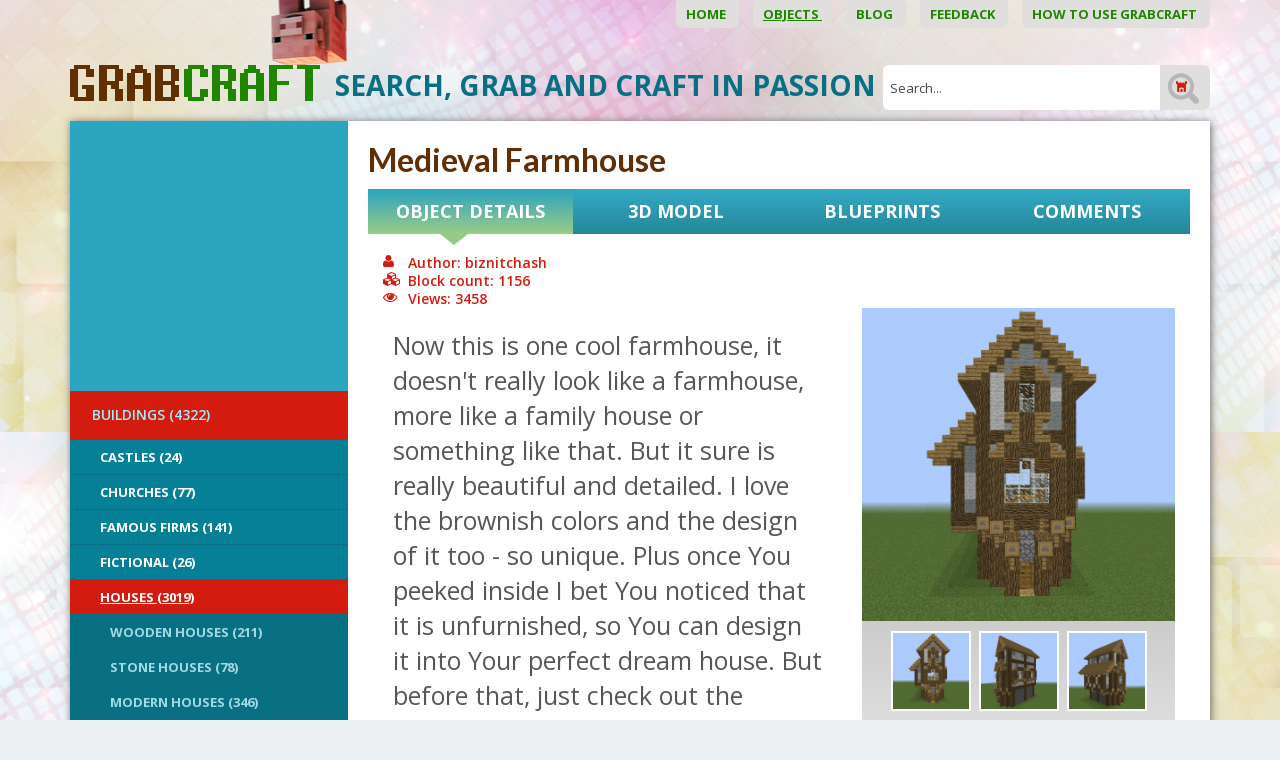

--- FILE ---
content_type: text/html; charset=utf-8
request_url: https://www.google.com/recaptcha/api2/aframe
body_size: -85
content:
<!DOCTYPE HTML><html><head><meta http-equiv="content-type" content="text/html; charset=UTF-8"></head><body><script nonce="BJVrSkBkwGgeVCPYiny96g">/** Anti-fraud and anti-abuse applications only. See google.com/recaptcha */ try{var clients={'sodar':'https://pagead2.googlesyndication.com/pagead/sodar?'};window.addEventListener("message",function(a){try{if(a.source===window.parent){var b=JSON.parse(a.data);var c=clients[b['id']];if(c){var d=document.createElement('img');d.src=c+b['params']+'&rc='+(localStorage.getItem("rc::a")?sessionStorage.getItem("rc::b"):"");window.document.body.appendChild(d);sessionStorage.setItem("rc::e",parseInt(sessionStorage.getItem("rc::e")||0)+1);localStorage.setItem("rc::h",'1769511468456');}}}catch(b){}});window.parent.postMessage("_grecaptcha_ready", "*");}catch(b){}</script></body></html>

--- FILE ---
content_type: application/javascript
request_url: https://www.grabcraft.com/js/LayerMap/LayerMap_2998.js
body_size: 3937
content:
var layerMap = {"1":[{"x":5,"y":691,"s":21,"h":"Grass","y1":365,"x2":231},{"x":5,"y":671,"s":21,"h":"Grass","x2":231},{"x":5,"y":651,"s":21,"h":"Grass","x2":231},{"x":5,"y":631,"s":21,"h":"Grass","x2":231},{"x":5,"y":611,"s":21,"h":"Grass","x2":231},{"x":5,"y":591,"s":21,"h":"Grass","x2":231},{"x":5,"y":571,"s":21,"h":"Grass","x2":231},{"x":5,"y":551,"s":21,"h":"Grass","x2":231},{"x":5,"y":531,"s":21,"h":"Grass","x2":231},{"x":5,"y":511,"s":21,"h":"Grass","x2":231},{"x":5,"y":491,"s":21,"h":"Grass","x2":231},{"x":5,"y":471,"s":21,"h":"Grass","x2":231},{"x":5,"y":451,"s":21,"h":"Grass","x2":231},{"x":5,"y":431,"s":21,"h":"Grass","x2":231},{"x":5,"y":411,"s":21,"h":"Grass","x2":231},{"x":5,"y":391,"s":21,"h":"Grass","x2":231},{"x":25,"y":691,"s":21,"h":"Grass","y1":365},{"x":25,"y":671,"s":21,"h":"Grass"},{"x":25,"y":651,"s":21,"h":"Grass"},{"x":25,"y":631,"s":21,"h":"Grass"},{"x":25,"y":611,"s":21,"h":"Grass"},{"x":25,"y":591,"s":21,"h":"Grass"},{"x":25,"y":571,"s":21,"h":"Grass"},{"x":25,"y":551,"s":21,"h":"Grass"},{"x":25,"y":531,"s":21,"h":"Grass"},{"x":25,"y":511,"s":21,"h":"Grass"},{"x":25,"y":491,"s":21,"h":"Grass"},{"x":25,"y":471,"s":21,"h":"Grass"},{"x":25,"y":451,"s":21,"h":"Grass"},{"x":25,"y":431,"s":21,"h":"Grass"},{"x":25,"y":411,"s":21,"h":"Grass"},{"x":25,"y":391,"s":21,"h":"Grass"},{"x":45,"y":691,"s":21,"h":"Grass","y1":365},{"x":45,"y":671,"s":21,"h":"Grass"},{"x":45,"y":651,"s":21,"h":"Grass"},{"x":45,"y":631,"s":21,"h":"Grass"},{"x":45,"y":611,"s":21,"h":"Grass"},{"x":45,"y":591,"s":21,"h":"Grass"},{"x":45,"y":571,"s":21,"h":"Grass"},{"x":45,"y":551,"s":21,"h":"Grass"},{"x":45,"y":531,"s":21,"h":"Grass"},{"x":45,"y":511,"s":21,"h":"Grass"},{"x":45,"y":491,"s":21,"h":"Grass"},{"x":45,"y":471,"s":21,"h":"Grass"},{"x":45,"y":451,"s":21,"h":"Grass"},{"x":45,"y":431,"s":21,"h":"Grass"},{"x":45,"y":411,"s":21,"h":"Grass"},{"x":45,"y":391,"s":21,"h":"Grass"},{"x":65,"y":691,"s":21,"h":"Grass","y1":365},{"x":65,"y":671,"s":21,"h":"Grass"},{"x":65,"y":651,"s":21,"h":"Grass"},{"x":65,"y":631,"s":21,"h":"Grass"},{"x":65,"y":611,"s":21,"h":"Spruce Wood Plank"},{"x":65,"y":591,"s":21,"h":"Oak Wood Plank"},{"x":65,"y":571,"s":21,"h":"Oak Wood Plank"},{"x":65,"y":551,"s":21,"h":"Oak Wood Plank"},{"x":65,"y":531,"s":21,"h":"Spruce Wood Plank"},{"x":65,"y":511,"s":21,"h":"Spruce Wood Plank"},{"x":65,"y":491,"s":21,"h":"Oak Wood Plank"},{"x":65,"y":471,"s":21,"h":"Spruce Wood Plank"},{"x":65,"y":451,"s":21,"h":"Oak Wood Plank"},{"x":65,"y":431,"s":21,"h":"Grass"},{"x":65,"y":411,"s":21,"h":"Grass"},{"x":65,"y":391,"s":21,"h":"Grass"},{"x":85,"y":691,"s":21,"h":"Grass","y1":365},{"x":85,"y":671,"s":21,"h":"Grass"},{"x":85,"y":651,"s":21,"h":"Grass"},{"x":85,"y":631,"s":21,"h":"Spruce Wood Plank"},{"x":85,"y":611,"s":21,"h":"Oak Wood Plank"},{"x":85,"y":591,"s":21,"h":"Spruce Wood Plank"},{"x":85,"y":571,"s":21,"h":"Spruce Wood Plank"},{"x":85,"y":551,"s":21,"h":"Spruce Wood Plank"},{"x":85,"y":531,"s":21,"h":"Oak Wood Plank"},{"x":85,"y":511,"s":21,"h":"Oak Wood Plank"},{"x":85,"y":491,"s":21,"h":"Oak Wood Plank"},{"x":85,"y":471,"s":21,"h":"Oak Wood Plank"},{"x":85,"y":451,"s":21,"h":"Spruce Wood Plank"},{"x":85,"y":431,"s":21,"h":"Dirt"},{"x":85,"y":411,"s":21,"h":"Grass"},{"x":85,"y":391,"s":21,"h":"Grass"},{"x":105,"y":691,"s":21,"h":"Grass","y1":365},{"x":105,"y":671,"s":21,"h":"Grass"},{"x":105,"y":651,"s":21,"h":"Oak Wood Plank"},{"x":105,"y":631,"s":21,"h":"Spruce Wood Plank"},{"x":105,"y":611,"s":21,"h":"Spruce Wood Plank"},{"x":105,"y":591,"s":21,"h":"Spruce Wood Plank"},{"x":105,"y":571,"s":21,"h":"Oak Wood Plank"},{"x":105,"y":551,"s":21,"h":"Spruce Wood Plank"},{"x":105,"y":531,"s":21,"h":"Oak Wood Plank"},{"x":105,"y":511,"s":21,"h":"Spruce Wood Plank"},{"x":105,"y":491,"s":21,"h":"Oak Wood Plank"},{"x":105,"y":471,"s":21,"h":"Oak Wood Plank"},{"x":105,"y":451,"s":21,"h":"Spruce Wood Plank"},{"x":105,"y":431,"s":21,"h":"Grass"},{"x":105,"y":411,"s":21,"h":"Grass"},{"x":105,"y":391,"s":21,"h":"Grass"},{"x":125,"y":691,"s":21,"h":"Grass","y1":365},{"x":125,"y":671,"s":21,"h":"Grass"},{"x":125,"y":651,"s":21,"h":"Oak Wood Plank"},{"x":125,"y":631,"s":21,"h":"Oak Wood Plank"},{"x":125,"y":611,"s":21,"h":"Oak Wood Plank"},{"x":125,"y":591,"s":21,"h":"Spruce Wood Plank"},{"x":125,"y":571,"s":21,"h":"Oak Wood Plank"},{"x":125,"y":551,"s":21,"h":"Spruce Wood Plank"},{"x":125,"y":531,"s":21,"h":"Oak Wood Plank"},{"x":125,"y":511,"s":21,"h":"Oak Wood Plank"},{"x":125,"y":491,"s":21,"h":"Spruce Wood Plank"},{"x":125,"y":471,"s":21,"h":"Oak Wood Plank"},{"x":125,"y":451,"s":21,"h":"Oak Wood Plank"},{"x":125,"y":431,"s":21,"h":"Grass"},{"x":125,"y":411,"s":21,"h":"Grass"},{"x":125,"y":391,"s":21,"h":"Grass"},{"x":145,"y":691,"s":21,"h":"Grass","y1":365},{"x":145,"y":671,"s":21,"h":"Grass"},{"x":145,"y":651,"s":21,"h":"Oak Wood Plank"},{"x":145,"y":631,"s":21,"h":"Oak Wood Plank"},{"x":145,"y":611,"s":21,"h":"Spruce Wood Plank"},{"x":145,"y":591,"s":21,"h":"Spruce Wood Plank"},{"x":145,"y":571,"s":21,"h":"Spruce Wood Plank"},{"x":145,"y":551,"s":21,"h":"Spruce Wood Plank"},{"x":145,"y":531,"s":21,"h":"Spruce Wood Plank"},{"x":145,"y":511,"s":21,"h":"Spruce Wood Plank"},{"x":145,"y":491,"s":21,"h":"Oak Wood Plank"},{"x":145,"y":471,"s":21,"h":"Spruce Wood Plank"},{"x":145,"y":451,"s":21,"h":"Spruce Wood Plank"},{"x":145,"y":431,"s":21,"h":"Grass"},{"x":145,"y":411,"s":21,"h":"Grass"},{"x":145,"y":391,"s":21,"h":"Grass"},{"x":165,"y":691,"s":21,"h":"Grass","y1":365},{"x":165,"y":671,"s":21,"h":"Grass"},{"x":165,"y":651,"s":21,"h":"Grass"},{"x":165,"y":631,"s":21,"h":"Spruce Wood Plank"},{"x":165,"y":611,"s":21,"h":"Spruce Wood Plank"},{"x":165,"y":591,"s":21,"h":"Oak Wood Plank"},{"x":165,"y":571,"s":21,"h":"Oak Wood Plank"},{"x":165,"y":551,"s":21,"h":"Oak Wood Plank"},{"x":165,"y":531,"s":21,"h":"Spruce Wood Plank"},{"x":165,"y":511,"s":21,"h":"Spruce Wood Plank"},{"x":165,"y":491,"s":21,"h":"Oak Wood Plank"},{"x":165,"y":471,"s":21,"h":"Spruce Wood Plank"},{"x":165,"y":451,"s":21,"h":"Spruce Wood Plank"},{"x":165,"y":431,"s":21,"h":"Dirt"},{"x":165,"y":411,"s":21,"h":"Grass"},{"x":165,"y":391,"s":21,"h":"Grass"},{"x":185,"y":691,"s":21,"h":"Grass","y1":365},{"x":185,"y":671,"s":21,"h":"Grass"},{"x":185,"y":651,"s":21,"h":"Grass"},{"x":185,"y":631,"s":21,"h":"Grass"},{"x":185,"y":611,"s":21,"h":"Spruce Wood Plank"},{"x":185,"y":591,"s":21,"h":"Spruce Wood Plank"},{"x":185,"y":571,"s":21,"h":"Spruce Wood Plank"},{"x":185,"y":551,"s":21,"h":"Oak Wood Plank"},{"x":185,"y":531,"s":21,"h":"Oak Wood Plank"},{"x":185,"y":511,"s":21,"h":"Oak Wood Plank"},{"x":185,"y":491,"s":21,"h":"Oak Wood Plank"},{"x":185,"y":471,"s":21,"h":"Oak Wood Plank"},{"x":185,"y":451,"s":21,"h":"Spruce Wood Plank"},{"x":185,"y":431,"s":21,"h":"Grass"},{"x":185,"y":411,"s":21,"h":"Grass"},{"x":185,"y":391,"s":21,"h":"Grass"},{"x":205,"y":691,"s":21,"h":"Grass","y1":365},{"x":205,"y":671,"s":21,"h":"Grass"},{"x":205,"y":651,"s":21,"h":"Grass"},{"x":205,"y":631,"s":21,"h":"Grass"},{"x":205,"y":611,"s":21,"h":"Grass"},{"x":205,"y":591,"s":21,"h":"Grass"},{"x":205,"y":571,"s":21,"h":"Grass"},{"x":205,"y":551,"s":21,"h":"Grass"},{"x":205,"y":531,"s":21,"h":"Grass"},{"x":205,"y":511,"s":21,"h":"Grass"},{"x":205,"y":491,"s":21,"h":"Grass"},{"x":205,"y":471,"s":21,"h":"Grass"},{"x":205,"y":451,"s":21,"h":"Grass"},{"x":205,"y":431,"s":21,"h":"Grass"},{"x":205,"y":411,"s":21,"h":"Grass"},{"x":205,"y":391,"s":21,"h":"Grass"}],"2":[{"x":65,"y":611,"s":21,"h":"Oak Wood","y1":345,"x2":251},{"x":65,"y":591,"s":21,"h":"Cobblestone","x2":251},{"x":65,"y":571,"s":21,"h":"Cobblestone","x2":251},{"x":65,"y":551,"s":21,"h":"Stone Bricks","x2":251},{"x":65,"y":531,"s":21,"h":"Oak Wood","x2":251},{"x":65,"y":511,"s":21,"h":"Stone Bricks","x2":251},{"x":65,"y":491,"s":21,"h":"Cobblestone","x2":251},{"x":65,"y":471,"s":21,"h":"Cobblestone","x2":251},{"x":65,"y":451,"s":21,"h":"Oak Wood","x2":251},{"x":85,"y":631,"s":21,"h":"Oak Wood","y1":345,"x2":251},{"x":85,"y":611,"s":21,"h":"Stone Bricks"},{"x":85,"y":511,"s":21,"h":"Oak Wood Slab (Bottom)"},{"x":85,"y":491,"s":21,"h":" Oak Wood Slab (Upper)"},{"x":85,"y":451,"s":21,"h":"Cobblestone"},{"x":85,"y":431,"s":21,"h":"Oak Wood","x2":251},{"x":105,"y":651,"s":21,"h":"Oak Wood","y1":345,"x2":251},{"x":105,"y":491,"s":21,"h":"Oak Wood"},{"x":105,"y":451,"s":21,"h":"Stone Bricks"},{"x":125,"y":651,"s":21,"h":"Oak Door (Facing South, Closed, Lower)","y1":345},{"x":125,"y":451,"s":21,"h":"Cobblestone"},{"x":145,"y":651,"s":21,"h":"Oak Wood","y1":345},{"x":145,"y":451,"s":21,"h":"Stone Bricks"},{"x":165,"y":631,"s":21,"h":"Oak Wood","y1":345},{"x":165,"y":611,"s":21,"h":"Cobblestone"},{"x":165,"y":591,"s":21,"h":"Cobblestone Wall"},{"x":165,"y":451,"s":21,"h":"Cobblestone"},{"x":165,"y":431,"s":21,"h":"Oak Wood"},{"x":185,"y":611,"s":21,"h":"Oak Wood","y1":345},{"x":185,"y":591,"s":21,"h":"Cobblestone"},{"x":185,"y":571,"s":21,"h":"Cobblestone"},{"x":185,"y":551,"s":21,"h":"Stone Bricks"},{"x":185,"y":531,"s":21,"h":"Oak Wood"},{"x":185,"y":511,"s":21,"h":"Cobblestone"},{"x":185,"y":491,"s":21,"h":"Cobblestone"},{"x":185,"y":471,"s":21,"h":"Stone Bricks"},{"x":185,"y":451,"s":21,"h":"Oak Wood"}],"3":[{"x":65,"y":611,"s":21,"h":"Oak Wood","y1":325,"x2":271},{"x":65,"y":591,"s":21,"h":"Stone Bricks","x2":271},{"x":65,"y":571,"s":21,"h":"Stone Bricks","x2":271},{"x":65,"y":551,"s":21,"h":"Stone Bricks","x2":271},{"x":65,"y":531,"s":21,"h":"Oak Wood","x2":271},{"x":65,"y":511,"s":21,"h":"Cobblestone","x2":271},{"x":65,"y":491,"s":21,"h":"Stone Bricks","x2":271},{"x":65,"y":471,"s":21,"h":"Cobblestone","x2":271},{"x":65,"y":451,"s":21,"h":"Oak Wood","x2":271},{"x":85,"y":631,"s":21,"h":"Oak Wood","y1":325,"x2":271},{"x":85,"y":611,"s":21,"h":"Stone Bricks"},{"x":85,"y":471,"s":21,"h":"Oak Wood Slab (Bottom)"},{"x":85,"y":451,"s":21,"h":"Cobblestone"},{"x":85,"y":431,"s":21,"h":"Oak Wood","x2":271},{"x":105,"y":651,"s":21,"h":"Oak Wood","y1":325,"x2":271},{"x":105,"y":491,"s":21,"h":"Oak Wood"},{"x":105,"y":471,"s":21,"h":" Oak Wood Slab (Upper)"},{"x":105,"y":451,"s":21,"h":"Stone Bricks"},{"x":125,"y":651,"s":21,"h":"Oak Door (Hinge Left, Unpowered, Upper","y1":325},{"x":125,"y":451,"s":21,"h":"Cobblestone"},{"x":145,"y":651,"s":21,"h":"Oak Wood","y1":325},{"x":145,"y":451,"s":21,"h":"Cobblestone"},{"x":165,"y":631,"s":21,"h":"Oak Wood","y1":325},{"x":165,"y":611,"s":21,"h":"Stone Bricks"},{"x":165,"y":591,"s":21,"h":"Torch (Facing Up)"},{"x":165,"y":451,"s":21,"h":"Stone Bricks"},{"x":165,"y":431,"s":21,"h":"Oak Wood"},{"x":185,"y":611,"s":21,"h":"Oak Wood","y1":325},{"x":185,"y":591,"s":21,"h":"Cobblestone"},{"x":185,"y":571,"s":21,"h":"Cobblestone"},{"x":185,"y":551,"s":21,"h":"Cobblestone"},{"x":185,"y":531,"s":21,"h":"Oak Wood"},{"x":185,"y":511,"s":21,"h":"Stone Bricks"},{"x":185,"y":491,"s":21,"h":"Cobblestone"},{"x":185,"y":471,"s":21,"h":"Stone Bricks"},{"x":185,"y":451,"s":21,"h":"Oak Wood"}],"4":[{"x":65,"y":611,"s":21,"h":"Oak Wood","y1":305,"x2":291},{"x":65,"y":591,"s":21,"h":"Stone Bricks","x2":291},{"x":65,"y":571,"s":21,"h":"Stone Bricks","x2":291},{"x":65,"y":551,"s":21,"h":"Stone Bricks","x2":291},{"x":65,"y":531,"s":21,"h":"Oak Wood","x2":291},{"x":65,"y":511,"s":21,"h":"Cobblestone","x2":291},{"x":65,"y":491,"s":21,"h":"Stone Bricks","x2":291},{"x":65,"y":471,"s":21,"h":"Cobblestone","x2":291},{"x":65,"y":451,"s":21,"h":"Oak Wood","x2":291},{"x":85,"y":631,"s":21,"h":"Oak Wood","y1":305,"x2":291},{"x":85,"y":611,"s":21,"h":"Stone Bricks"},{"x":85,"y":451,"s":21,"h":"Cobblestone"},{"x":85,"y":431,"s":21,"h":"Oak Wood","x2":291},{"x":105,"y":671,"s":21,"h":"Oak Fence","y1":305,"x2":291},{"x":105,"y":651,"s":21,"h":"Oak Wood","x2":291},{"x":105,"y":491,"s":21,"h":"Oak Wood"},{"x":105,"y":451,"s":21,"h":"Stone Bricks"},{"x":125,"y":651,"s":21,"h":"Cobblestone Stairs (South, Upside-down)","y1":305},{"x":125,"y":491,"s":21,"h":" Oak Wood Slab (Upper)"},{"x":125,"y":471,"s":21,"h":"Oak Wood Slab (Bottom)"},{"x":125,"y":451,"s":21,"h":"Stone Bricks"},{"x":145,"y":671,"s":21,"h":"Oak Fence","y1":305},{"x":145,"y":651,"s":21,"h":"Oak Wood"},{"x":145,"y":451,"s":21,"h":"Stone Bricks"},{"x":165,"y":631,"s":21,"h":"Oak Wood","y1":305},{"x":165,"y":611,"s":21,"h":"Cobblestone"},{"x":165,"y":451,"s":21,"h":"Stone Bricks"},{"x":165,"y":431,"s":21,"h":"Oak Wood"},{"x":185,"y":611,"s":21,"h":"Oak Wood","y1":305},{"x":185,"y":591,"s":21,"h":"Stone Bricks"},{"x":185,"y":571,"s":21,"h":"Stone Bricks"},{"x":185,"y":551,"s":21,"h":"Cobblestone"},{"x":185,"y":531,"s":21,"h":"Oak Wood"},{"x":185,"y":511,"s":21,"h":"Cobblestone"},{"x":185,"y":491,"s":21,"h":"Cobblestone"},{"x":185,"y":471,"s":21,"h":"Stone Bricks"},{"x":185,"y":451,"s":21,"h":"Oak Wood"}],"5":[{"x":25,"y":611,"s":21,"h":" Oak Wood Slab (Upper)","y1":285,"x2":311},{"x":25,"y":531,"s":21,"h":" Oak Wood Slab (Upper)","x2":311},{"x":25,"y":451,"s":21,"h":" Oak Wood Slab (Upper)","x2":311},{"x":45,"y":611,"s":21,"h":" Oak Wood Slab (Upper)","y1":285},{"x":45,"y":591,"s":21,"h":" Oak Wood Slab (Upper)","x2":311},{"x":45,"y":571,"s":21,"h":" Oak Wood Slab (Upper)","x2":311},{"x":45,"y":551,"s":21,"h":" Oak Wood Slab (Upper)","x2":311},{"x":45,"y":531,"s":21,"h":" Oak Wood Slab (Upper)"},{"x":45,"y":511,"s":21,"h":" Oak Wood Slab (Upper)","x2":311},{"x":45,"y":491,"s":21,"h":" Oak Wood Slab (Upper)","x2":311},{"x":45,"y":471,"s":21,"h":" Oak Wood Slab (Upper)","x2":311},{"x":45,"y":451,"s":21,"h":" Oak Wood Slab (Upper)"},{"x":65,"y":631,"s":21,"h":"Oak Fence","y1":285,"x2":311},{"x":65,"y":611,"s":21,"h":"Oak Wood"},{"x":65,"y":591,"s":21,"h":"Stone Bricks"},{"x":65,"y":571,"s":21,"h":"Cobblestone"},{"x":65,"y":551,"s":21,"h":"Cobblestone"},{"x":65,"y":531,"s":21,"h":"Oak Wood"},{"x":65,"y":511,"s":21,"h":"Stone Bricks"},{"x":65,"y":491,"s":21,"h":"Stone Bricks"},{"x":65,"y":471,"s":21,"h":"Stone Bricks"},{"x":65,"y":451,"s":21,"h":"Oak Wood"},{"x":65,"y":431,"s":21,"h":"Oak Fence","x2":311},{"x":85,"y":651,"s":21,"h":"Oak Fence","y1":285,"x2":311},{"x":85,"y":631,"s":21,"h":"Oak Wood"},{"x":85,"y":611,"s":21,"h":"Cobblestone"},{"x":85,"y":451,"s":21,"h":"Stone Bricks"},{"x":85,"y":431,"s":21,"h":"Oak Wood"},{"x":85,"y":411,"s":21,"h":"Oak Fence","x2":311},{"x":105,"y":691,"s":21,"h":"Stone Button (Facing North, Inactive)","y1":285,"x2":311},{"x":105,"y":671,"s":21,"h":"Oak Wood (facing north\/south)","x2":311},{"x":105,"y":651,"s":21,"h":"Oak Wood (facing north\/south)"},{"x":105,"y":631,"s":21,"h":"Oak Wood (facing north\/south)"},{"x":105,"y":611,"s":21,"h":"Cobblestone"},{"x":105,"y":511,"s":21,"h":" Oak Wood Slab (Upper)"},{"x":105,"y":491,"s":21,"h":"Oak Wood"},{"x":105,"y":451,"s":21,"h":"Cobblestone"},{"x":105,"y":431,"s":21,"h":"Oak Fence"},{"x":125,"y":651,"s":21,"h":"Cobblestone Stairs (South, Normal)","y1":285},{"x":125,"y":511,"s":21,"h":"Oak Wood Slab (Bottom)"},{"x":125,"y":451,"s":21,"h":"Stone Bricks"},{"x":125,"y":431,"s":21,"h":"Oak Fence"},{"x":145,"y":691,"s":21,"h":"Stone Button (Facing North, Inactive)","y1":285},{"x":145,"y":671,"s":21,"h":"Oak Wood (facing north\/south)"},{"x":145,"y":651,"s":21,"h":"Oak Wood (facing north\/south)"},{"x":145,"y":631,"s":21,"h":"Oak Wood (facing north\/south)"},{"x":145,"y":611,"s":21,"h":"Cobblestone"},{"x":145,"y":451,"s":21,"h":"Stone Bricks"},{"x":145,"y":431,"s":21,"h":"Oak Fence"},{"x":165,"y":651,"s":21,"h":"Oak Fence","y1":285},{"x":165,"y":631,"s":21,"h":"Oak Wood"},{"x":165,"y":611,"s":21,"h":"Stone Bricks"},{"x":165,"y":451,"s":21,"h":"Cobblestone"},{"x":165,"y":431,"s":21,"h":"Oak Wood"},{"x":165,"y":411,"s":21,"h":"Oak Fence"},{"x":185,"y":631,"s":21,"h":"Oak Fence","y1":285},{"x":185,"y":611,"s":21,"h":"Oak Wood"},{"x":185,"y":591,"s":21,"h":"Cobblestone"},{"x":185,"y":571,"s":21,"h":"Stone Bricks"},{"x":185,"y":551,"s":21,"h":"Cobblestone"},{"x":185,"y":531,"s":21,"h":"Oak Wood"},{"x":185,"y":511,"s":21,"h":"Cobblestone"},{"x":185,"y":491,"s":21,"h":"Stone Bricks"},{"x":185,"y":471,"s":21,"h":"Stone Bricks"},{"x":185,"y":451,"s":21,"h":"Oak Wood"},{"x":185,"y":431,"s":21,"h":"Oak Fence"}],"6":[{"x":5,"y":611,"s":21,"h":"Stone Button (Facing East, Inactive)","y1":265,"x2":331},{"x":5,"y":531,"s":21,"h":"Stone Button (Facing East, Inactive)","x2":331},{"x":5,"y":451,"s":21,"h":"Stone Button (Facing East, Inactive)","x2":331},{"x":25,"y":611,"s":21,"h":"Oak Wood (facing east\/west)","y1":265},{"x":25,"y":591,"s":21,"h":"Oak Wood (facing north\/south)","x2":331},{"x":25,"y":571,"s":21,"h":"Oak Wood (facing north\/south)","x2":331},{"x":25,"y":551,"s":21,"h":"Oak Wood (facing north\/south)","x2":331},{"x":25,"y":531,"s":21,"h":"Oak Wood (facing east\/west)"},{"x":25,"y":511,"s":21,"h":"Oak Wood (facing north\/south)","x2":331},{"x":25,"y":491,"s":21,"h":"Oak Wood (facing north\/south)","x2":331},{"x":25,"y":471,"s":21,"h":"Oak Wood (facing north\/south)","x2":331},{"x":25,"y":451,"s":21,"h":"Oak Wood (facing east\/west)"},{"x":45,"y":611,"s":21,"h":"Oak Wood (facing east\/west)","y1":265},{"x":45,"y":591,"s":21,"h":"Oak Wood Plank"},{"x":45,"y":571,"s":21,"h":"Oak Wood Plank"},{"x":45,"y":551,"s":21,"h":"Oak Wood Plank"},{"x":45,"y":531,"s":21,"h":"Oak Wood (facing east\/west)"},{"x":45,"y":511,"s":21,"h":"Oak Wood Plank"},{"x":45,"y":491,"s":21,"h":"Oak Wood Plank"},{"x":45,"y":471,"s":21,"h":"Oak Wood Plank"},{"x":45,"y":451,"s":21,"h":"Oak Wood (facing east\/west)"},{"x":65,"y":651,"s":21,"h":"Stone Button (Facing North, Inactive)","y1":265,"x2":331},{"x":65,"y":631,"s":21,"h":"Oak Wood (facing north\/south)","x2":331},{"x":65,"y":611,"s":21,"h":"Oak Wood (facing north\/south)"},{"x":65,"y":591,"s":21,"h":"Oak Wood (facing north\/south)"},{"x":65,"y":571,"s":21,"h":"Oak Wood (facing north\/south)"},{"x":65,"y":551,"s":21,"h":"Oak Wood (facing north\/south)"},{"x":65,"y":531,"s":21,"h":"Oak Wood (facing north\/south)"},{"x":65,"y":511,"s":21,"h":"Oak Wood (facing north\/south)"},{"x":65,"y":491,"s":21,"h":"Oak Wood (facing north\/south)"},{"x":65,"y":471,"s":21,"h":"Oak Wood (facing north\/south)"},{"x":65,"y":451,"s":21,"h":"Oak Wood (facing north\/south)"},{"x":65,"y":431,"s":21,"h":"Oak Wood (facing north\/south)","x2":331},{"x":65,"y":411,"s":21,"h":"Stone Button (Facing South, Inactive)","x2":331},{"x":85,"y":671,"s":21,"h":"Stone Button (Facing North, Inactive)","y1":265,"x2":331},{"x":85,"y":651,"s":21,"h":"Oak Wood (facing north\/south)"},{"x":85,"y":631,"s":21,"h":"Oak Wood (facing east\/west)"},{"x":85,"y":611,"s":21,"h":"Oak Wood Plank"},{"x":85,"y":591,"s":21,"h":"Oak Wood Plank"},{"x":85,"y":571,"s":21,"h":"Oak Wood Plank"},{"x":85,"y":551,"s":21,"h":"Oak Wood Plank"},{"x":85,"y":531,"s":21,"h":"Oak Wood Plank"},{"x":85,"y":511,"s":21,"h":"Oak Wood Slab (Bottom)"},{"x":85,"y":491,"s":21,"h":" Oak Wood Slab (Upper)"},{"x":85,"y":471,"s":21,"h":" Oak Wood Slab (Upper)"},{"x":85,"y":451,"s":21,"h":"Oak Wood Plank"},{"x":85,"y":431,"s":21,"h":"Oak Wood (facing east\/west)"},{"x":85,"y":411,"s":21,"h":"Oak Wood (facing north\/south)"},{"x":85,"y":391,"s":21,"h":"Stone Button (Facing South, Inactive)","x2":331},{"x":105,"y":651,"s":21,"h":"Oak Fence","y1":265},{"x":105,"y":631,"s":21,"h":"Oak Wood (facing east\/west)"},{"x":105,"y":611,"s":21,"h":"Oak Wood Plank"},{"x":105,"y":591,"s":21,"h":"Oak Wood Plank"},{"x":105,"y":571,"s":21,"h":"Oak Wood Plank"},{"x":105,"y":551,"s":21,"h":"Oak Wood Plank"},{"x":105,"y":531,"s":21,"h":"Oak Wood Plank"},{"x":105,"y":491,"s":21,"h":"Oak Wood"},{"x":105,"y":471,"s":21,"h":" Oak Wood Slab (Upper)"},{"x":105,"y":451,"s":21,"h":"Oak Wood Plank"},{"x":105,"y":431,"s":21,"h":"Oak Wood (facing east\/west)"},{"x":125,"y":631,"s":21,"h":"Oak Wood (facing east\/west)","y1":265},{"x":125,"y":611,"s":21,"h":"Oak Wood Plank"},{"x":125,"y":591,"s":21,"h":"Oak Wood Plank"},{"x":125,"y":571,"s":21,"h":"Oak Wood Plank"},{"x":125,"y":551,"s":21,"h":"Oak Wood Plank"},{"x":125,"y":531,"s":21,"h":"Oak Wood Plank"},{"x":125,"y":451,"s":21,"h":"Oak Wood Plank"},{"x":125,"y":431,"s":21,"h":"Oak Wood (facing east\/west)"},{"x":145,"y":651,"s":21,"h":"Oak Fence","y1":265},{"x":145,"y":631,"s":21,"h":"Oak Wood (facing east\/west)"},{"x":145,"y":611,"s":21,"h":"Oak Wood Plank"},{"x":145,"y":591,"s":21,"h":"Oak Wood Plank"},{"x":145,"y":571,"s":21,"h":"Oak Wood Plank"},{"x":145,"y":551,"s":21,"h":"Oak Wood Plank"},{"x":145,"y":531,"s":21,"h":"Oak Wood Plank"},{"x":145,"y":511,"s":21,"h":"Oak Wood Plank"},{"x":145,"y":491,"s":21,"h":"Oak Wood Plank"},{"x":145,"y":471,"s":21,"h":"Oak Wood Plank"},{"x":145,"y":451,"s":21,"h":"Oak Wood Plank"},{"x":145,"y":431,"s":21,"h":"Oak Wood (facing east\/west)"},{"x":165,"y":671,"s":21,"h":"Stone Button (Facing North, Inactive)","y1":265},{"x":165,"y":651,"s":21,"h":"Oak Wood (facing north\/south)"},{"x":165,"y":631,"s":21,"h":"Oak Wood (facing east\/west)"},{"x":165,"y":611,"s":21,"h":"Oak Wood Plank"},{"x":165,"y":591,"s":21,"h":"Oak Wood Plank"},{"x":165,"y":571,"s":21,"h":"Oak Wood Plank"},{"x":165,"y":551,"s":21,"h":"Oak Wood Plank"},{"x":165,"y":531,"s":21,"h":"Oak Wood Plank"},{"x":165,"y":511,"s":21,"h":"Oak Wood Plank"},{"x":165,"y":491,"s":21,"h":"Oak Wood Plank"},{"x":165,"y":471,"s":21,"h":"Oak Wood Plank"},{"x":165,"y":451,"s":21,"h":"Oak Wood Plank"},{"x":165,"y":431,"s":21,"h":"Oak Wood (facing east\/west)"},{"x":165,"y":411,"s":21,"h":"Oak Wood (facing north\/south)"},{"x":165,"y":391,"s":21,"h":"Stone Button (Facing South, Inactive)"},{"x":185,"y":651,"s":21,"h":"Stone Button (Facing North, Inactive)","y1":265},{"x":185,"y":631,"s":21,"h":"Oak Wood (facing north\/south)"},{"x":185,"y":611,"s":21,"h":"Oak Wood (facing north\/south)"},{"x":185,"y":591,"s":21,"h":"Oak Wood (facing north\/south)"},{"x":185,"y":571,"s":21,"h":"Oak Wood (facing north\/south)"},{"x":185,"y":551,"s":21,"h":"Oak Wood (facing north\/south)"},{"x":185,"y":531,"s":21,"h":"Oak Wood (facing north\/south)"},{"x":185,"y":511,"s":21,"h":"Oak Wood (facing north\/south)"},{"x":185,"y":491,"s":21,"h":"Oak Wood (facing north\/south)"},{"x":185,"y":471,"s":21,"h":"Oak Wood (facing north\/south)"},{"x":185,"y":451,"s":21,"h":"Oak Wood (facing north\/south)"},{"x":185,"y":431,"s":21,"h":"Oak Wood (facing north\/south)"},{"x":185,"y":411,"s":21,"h":"Stone Button (Facing South, Inactive)"}],"7":[{"x":25,"y":611,"s":21,"h":"Oak Wood","y1":245,"x2":351},{"x":25,"y":591,"s":21,"h":"Light Gray Wool","x2":351},{"x":25,"y":571,"s":21,"h":"Oak Wood","x2":351},{"x":25,"y":551,"s":21,"h":"White Wool","x2":351},{"x":25,"y":531,"s":21,"h":"Oak Wood","x2":351},{"x":25,"y":511,"s":21,"h":"White Wool","x2":351},{"x":25,"y":491,"s":21,"h":"Oak Wood","x2":351},{"x":25,"y":471,"s":21,"h":"Light Gray Wool","x2":351},{"x":25,"y":451,"s":21,"h":"Oak Wood","x2":351},{"x":45,"y":611,"s":21,"h":"Light Gray Wool","y1":245},{"x":45,"y":451,"s":21,"h":"White Wool"},{"x":65,"y":631,"s":21,"h":"Oak Wood","y1":245,"x2":351},{"x":65,"y":431,"s":21,"h":"Oak Wood","x2":351},{"x":85,"y":651,"s":21,"h":"Oak Wood","y1":245,"x2":351},{"x":85,"y":631,"s":21,"h":"Light Gray Wool"},{"x":85,"y":611,"s":21,"h":"Ladder (facing south)"},{"x":85,"y":431,"s":21,"h":"White Wool"},{"x":85,"y":411,"s":21,"h":"Oak Wood","x2":351},{"x":105,"y":651,"s":21,"h":"Oak Wood (facing east\/west)","y1":245},{"x":105,"y":491,"s":21,"h":"Cobblestone Wall"},{"x":105,"y":411,"s":21,"h":"Oak Wood (facing east\/west)"},{"x":125,"y":651,"s":21,"h":"Oak Wood (facing east\/west)","y1":245},{"x":125,"y":411,"s":21,"h":"Oak Wood (facing east\/west)"},{"x":145,"y":651,"s":21,"h":"Oak Wood (facing east\/west)","y1":245},{"x":145,"y":411,"s":21,"h":"Oak Wood (facing east\/west)"},{"x":165,"y":651,"s":21,"h":"Oak Wood","y1":245},{"x":165,"y":631,"s":21,"h":"Light Gray Wool"},{"x":165,"y":591,"s":21,"h":"Oak Wood Stairs (West, Normal)"},{"x":165,"y":571,"s":21,"h":"Oak Wood Stairs (West, Normal)"},{"x":165,"y":491,"s":21,"h":"Oak Wood Stairs (West, Normal)"},{"x":165,"y":471,"s":21,"h":"Oak Wood Stairs (West, Normal)"},{"x":165,"y":431,"s":21,"h":"Light Gray Wool"},{"x":165,"y":411,"s":21,"h":"Oak Wood"},{"x":185,"y":631,"s":21,"h":"Oak Wood","y1":245},{"x":185,"y":611,"s":21,"h":"Light Gray Wool"},{"x":185,"y":591,"s":21,"h":"White Wool"},{"x":185,"y":571,"s":21,"h":"White Wool"},{"x":185,"y":551,"s":21,"h":"White Wool"},{"x":185,"y":531,"s":21,"h":"Oak Wood"},{"x":185,"y":511,"s":21,"h":"Light Gray Wool"},{"x":185,"y":491,"s":21,"h":"White Wool"},{"x":185,"y":471,"s":21,"h":"Light Gray Wool"},{"x":185,"y":451,"s":21,"h":"White Wool"},{"x":185,"y":431,"s":21,"h":"Oak Wood"},{"x":205,"y":611,"s":21,"h":"Oak Fence","y1":245},{"x":205,"y":551,"s":21,"h":"Oak Fence"},{"x":205,"y":511,"s":21,"h":"Oak Fence"},{"x":205,"y":451,"s":21,"h":"Oak Fence"}],"8":[{"x":25,"y":611,"s":21,"h":"Oak Wood","y1":225,"x2":371},{"x":25,"y":591,"s":21,"h":"Oak Wood (facing north\/south)","x2":371},{"x":25,"y":571,"s":21,"h":"Glass Pane","x2":371},{"x":25,"y":551,"s":21,"h":"Oak Wood (facing north\/south)","x2":371},{"x":25,"y":531,"s":21,"h":"Oak Wood","x2":371},{"x":25,"y":511,"s":21,"h":"Oak Wood (facing north\/south)","x2":371},{"x":25,"y":491,"s":21,"h":"Glass Pane","x2":371},{"x":25,"y":471,"s":21,"h":"Oak Wood (facing north\/south)","x2":371},{"x":25,"y":451,"s":21,"h":"Oak Wood","x2":371},{"x":45,"y":611,"s":21,"h":"White Wool","y1":225},{"x":45,"y":451,"s":21,"h":"Light Gray Wool"},{"x":65,"y":631,"s":21,"h":"Oak Wood","y1":225,"x2":371},{"x":65,"y":431,"s":21,"h":"Oak Wood","x2":371},{"x":85,"y":651,"s":21,"h":"Oak Wood","y1":225,"x2":371},{"x":85,"y":631,"s":21,"h":"Light Gray Wool"},{"x":85,"y":611,"s":21,"h":"Ladder (facing south)"},{"x":85,"y":431,"s":21,"h":"Light Gray Wool"},{"x":85,"y":411,"s":21,"h":"Oak Wood","x2":371},{"x":105,"y":651,"s":21,"h":"Glass Pane","y1":225},{"x":105,"y":491,"s":21,"h":"Torch (Facing Up)"},{"x":105,"y":411,"s":21,"h":"Glass Pane"},{"x":125,"y":651,"s":21,"h":"Glass Pane","y1":225},{"x":125,"y":411,"s":21,"h":"Glass Pane"},{"x":145,"y":651,"s":21,"h":"Glass Pane","y1":225},{"x":145,"y":411,"s":21,"h":"Glass Pane"},{"x":165,"y":651,"s":21,"h":"Oak Wood","y1":225},{"x":165,"y":631,"s":21,"h":"White Wool"},{"x":165,"y":431,"s":21,"h":"Light Gray Wool"},{"x":165,"y":411,"s":21,"h":"Oak Wood"},{"x":185,"y":631,"s":21,"h":"Oak Wood","y1":225},{"x":185,"y":611,"s":21,"h":"Light Gray Wool"},{"x":185,"y":591,"s":21,"h":"Oak Wood Slab (Bottom)"},{"x":185,"y":571,"s":21,"h":"Oak Wood Slab (Bottom)"},{"x":185,"y":551,"s":21,"h":"Light Gray Wool"},{"x":185,"y":531,"s":21,"h":"Oak Wood"},{"x":185,"y":511,"s":21,"h":"Light Gray Wool"},{"x":185,"y":491,"s":21,"h":"Oak Wood Slab (Bottom)"},{"x":185,"y":471,"s":21,"h":"Oak Wood Slab (Bottom)"},{"x":185,"y":451,"s":21,"h":"Light Gray Wool"},{"x":185,"y":431,"s":21,"h":"Oak Wood"},{"x":205,"y":611,"s":21,"h":"Oak Wood (facing east\/west)","y1":225},{"x":205,"y":591,"s":21,"h":" Oak Wood Slab (Upper)"},{"x":205,"y":571,"s":21,"h":" Oak Wood Slab (Upper)"},{"x":205,"y":551,"s":21,"h":"Oak Wood (facing east\/west)"},{"x":205,"y":511,"s":21,"h":"Oak Wood (facing east\/west)"},{"x":205,"y":491,"s":21,"h":" Oak Wood Slab (Upper)"},{"x":205,"y":471,"s":21,"h":" Oak Wood Slab (Upper)"},{"x":205,"y":451,"s":21,"h":"Oak Wood (facing east\/west)"}],"9":[{"x":25,"y":611,"s":21,"h":"Oak Wood","y1":205,"x2":391},{"x":25,"y":591,"s":21,"h":"Oak Wood (facing north\/south)","x2":391},{"x":25,"y":571,"s":21,"h":"Glass Pane","x2":391},{"x":25,"y":551,"s":21,"h":"Oak Wood (facing north\/south)","x2":391},{"x":25,"y":531,"s":21,"h":"Oak Wood","x2":391},{"x":25,"y":511,"s":21,"h":"Oak Wood (facing north\/south)","x2":391},{"x":25,"y":491,"s":21,"h":"Glass Pane","x2":391},{"x":25,"y":471,"s":21,"h":"Oak Wood (facing north\/south)","x2":391},{"x":25,"y":451,"s":21,"h":"Oak Wood","x2":391},{"x":45,"y":611,"s":21,"h":"White Wool","y1":205},{"x":45,"y":451,"s":21,"h":"White Wool"},{"x":65,"y":631,"s":21,"h":"Oak Wood","y1":205,"x2":391},{"x":65,"y":431,"s":21,"h":"Oak Wood","x2":391},{"x":85,"y":651,"s":21,"h":"Oak Wood","y1":205,"x2":391},{"x":85,"y":631,"s":21,"h":"Light Gray Wool"},{"x":85,"y":611,"s":21,"h":"Ladder (facing south)"},{"x":85,"y":431,"s":21,"h":"Light Gray Wool"},{"x":85,"y":411,"s":21,"h":"Oak Wood","x2":391},{"x":105,"y":651,"s":21,"h":"Glass Pane","y1":205},{"x":105,"y":411,"s":21,"h":"Glass Pane"},{"x":125,"y":651,"s":21,"h":"Glass Pane","y1":205},{"x":125,"y":411,"s":21,"h":"Glass Pane"},{"x":145,"y":651,"s":21,"h":"Glass Pane","y1":205},{"x":145,"y":411,"s":21,"h":"Glass Pane"},{"x":165,"y":651,"s":21,"h":"Oak Wood","y1":205},{"x":165,"y":631,"s":21,"h":"White Wool"},{"x":165,"y":431,"s":21,"h":"White Wool"},{"x":165,"y":411,"s":21,"h":"Oak Wood"},{"x":185,"y":631,"s":21,"h":"Oak Wood","y1":205},{"x":185,"y":611,"s":21,"h":"White Wool"},{"x":185,"y":551,"s":21,"h":"White Wool"},{"x":185,"y":531,"s":21,"h":"Oak Wood"},{"x":185,"y":511,"s":21,"h":"White Wool"},{"x":185,"y":451,"s":21,"h":"White Wool"},{"x":185,"y":431,"s":21,"h":"Oak Wood"},{"x":205,"y":611,"s":21,"h":"Oak Wood","y1":205},{"x":205,"y":591,"s":21,"h":"Glass Pane"},{"x":205,"y":571,"s":21,"h":"Glass Pane"},{"x":205,"y":551,"s":21,"h":"Oak Wood"},{"x":205,"y":511,"s":21,"h":"Oak Wood"},{"x":205,"y":491,"s":21,"h":"Glass Pane"},{"x":205,"y":471,"s":21,"h":"Glass Pane"},{"x":205,"y":451,"s":21,"h":"Oak Wood"}],"10":[{"x":5,"y":631,"s":21,"h":" Oak Wood Slab (Upper)","y1":185,"x2":411},{"x":5,"y":611,"s":21,"h":" Oak Wood Slab (Upper)","x2":411},{"x":5,"y":591,"s":21,"h":" Oak Wood Slab (Upper)","x2":411},{"x":5,"y":571,"s":21,"h":" Oak Wood Slab (Upper)","x2":411},{"x":5,"y":551,"s":21,"h":" Oak Wood Slab (Upper)","x2":411},{"x":5,"y":531,"s":21,"h":" Oak Wood Slab (Upper)","x2":411},{"x":5,"y":511,"s":21,"h":" Oak Wood Slab (Upper)","x2":411},{"x":5,"y":491,"s":21,"h":" Oak Wood Slab (Upper)","x2":411},{"x":5,"y":471,"s":21,"h":" Oak Wood Slab (Upper)","x2":411},{"x":5,"y":451,"s":21,"h":" Oak Wood Slab (Upper)","x2":411},{"x":5,"y":431,"s":21,"h":" Oak Wood Slab (Upper)","x2":411},{"x":25,"y":611,"s":21,"h":"Oak Wood","y1":185},{"x":25,"y":591,"s":21,"h":"White Wool"},{"x":25,"y":571,"s":21,"h":"Oak Wood"},{"x":25,"y":551,"s":21,"h":"Light Gray Wool"},{"x":25,"y":531,"s":21,"h":"Oak Wood"},{"x":25,"y":511,"s":21,"h":"Light Gray Wool"},{"x":25,"y":491,"s":21,"h":"Oak Wood"},{"x":25,"y":471,"s":21,"h":"White Wool"},{"x":25,"y":451,"s":21,"h":"Oak Wood"},{"x":45,"y":611,"s":21,"h":"Light Gray Wool","y1":185},{"x":45,"y":451,"s":21,"h":"White Wool"},{"x":65,"y":631,"s":21,"h":"Oak Wood","y1":185},{"x":65,"y":431,"s":21,"h":"Oak Wood"},{"x":85,"y":651,"s":21,"h":"Oak Wood","y1":185,"x2":411},{"x":85,"y":631,"s":21,"h":"White Wool"},{"x":85,"y":611,"s":21,"h":"Ladder (facing south)"},{"x":85,"y":431,"s":21,"h":"Light Gray Wool"},{"x":85,"y":411,"s":21,"h":"Oak Wood","x2":411},{"x":105,"y":651,"s":21,"h":"Oak Wood (facing east\/west)","y1":185},{"x":105,"y":411,"s":21,"h":"Oak Wood (facing east\/west)"},{"x":125,"y":651,"s":21,"h":"Glass Pane","y1":185},{"x":125,"y":411,"s":21,"h":"Glass Pane"},{"x":145,"y":651,"s":21,"h":"Oak Wood (facing east\/west)","y1":185},{"x":145,"y":411,"s":21,"h":"Oak Wood (facing east\/west)"},{"x":165,"y":651,"s":21,"h":"Oak Wood","y1":185},{"x":165,"y":631,"s":21,"h":"White Wool"},{"x":165,"y":431,"s":21,"h":"White Wool"},{"x":165,"y":411,"s":21,"h":"Oak Wood"},{"x":185,"y":631,"s":21,"h":"Oak Wood","y1":185},{"x":185,"y":611,"s":21,"h":"Light Gray Wool"},{"x":185,"y":551,"s":21,"h":"Light Gray Wool"},{"x":185,"y":531,"s":21,"h":"Oak Wood"},{"x":185,"y":511,"s":21,"h":"White Wool"},{"x":185,"y":451,"s":21,"h":"Light Gray Wool"},{"x":185,"y":431,"s":21,"h":"Oak Wood"},{"x":205,"y":611,"s":21,"h":"Oak Wood","y1":185},{"x":205,"y":591,"s":21,"h":"Glass Pane"},{"x":205,"y":571,"s":21,"h":"Glass Pane"},{"x":205,"y":551,"s":21,"h":"Oak Wood"},{"x":205,"y":511,"s":21,"h":"Oak Wood"},{"x":205,"y":491,"s":21,"h":"Glass Pane"},{"x":205,"y":471,"s":21,"h":"Glass Pane"},{"x":205,"y":451,"s":21,"h":"Oak Wood"}],"11":[{"x":5,"y":651,"s":21,"h":"Oak Wood Stairs (West, Normal)","y1":165,"x2":431},{"x":5,"y":631,"s":21,"h":"Oak Wood Stairs (West, Normal)","x2":431},{"x":5,"y":611,"s":21,"h":"Oak Wood Stairs (West, Normal)","x2":431},{"x":5,"y":591,"s":21,"h":"Oak Wood Stairs (West, Normal)","x2":431},{"x":5,"y":571,"s":21,"h":"Oak Wood Stairs (West, Normal)","x2":431},{"x":5,"y":551,"s":21,"h":"Oak Wood Stairs (West, Normal)","x2":431},{"x":5,"y":531,"s":21,"h":"Oak Wood Stairs (West, Normal)","x2":431},{"x":5,"y":511,"s":21,"h":"Oak Wood Stairs (West, Normal)","x2":431},{"x":5,"y":491,"s":21,"h":"Oak Wood Stairs (West, Normal)","x2":431},{"x":5,"y":471,"s":21,"h":"Oak Wood Stairs (West, Normal)","x2":431},{"x":5,"y":451,"s":21,"h":"Oak Wood Stairs (West, Normal)","x2":431},{"x":5,"y":431,"s":21,"h":"Oak Wood Stairs (West, Normal)","x2":431},{"x":5,"y":411,"s":21,"h":"Oak Wood Stairs (West, Normal)","x2":431},{"x":25,"y":651,"s":21,"h":"Oak Wood Stairs (East, Upside-down)","y1":165},{"x":25,"y":631,"s":21,"h":"Oak Wood Plank"},{"x":25,"y":611,"s":21,"h":"Oak Wood"},{"x":25,"y":591,"s":21,"h":"Light Gray Wool"},{"x":25,"y":571,"s":21,"h":"Light Gray Wool"},{"x":25,"y":551,"s":21,"h":"White Wool"},{"x":25,"y":531,"s":21,"h":"Oak Wood"},{"x":25,"y":511,"s":21,"h":"Light Gray Wool"},{"x":25,"y":491,"s":21,"h":"Light Gray Wool"},{"x":25,"y":471,"s":21,"h":"Light Gray Wool"},{"x":25,"y":451,"s":21,"h":"Oak Wood"},{"x":25,"y":431,"s":21,"h":"Oak Wood Plank"},{"x":25,"y":411,"s":21,"h":"Oak Wood Stairs (East, Upside-down)"},{"x":45,"y":611,"s":21,"h":"Light Gray Wool","y1":165},{"x":45,"y":451,"s":21,"h":"White Wool"},{"x":65,"y":631,"s":21,"h":"Oak Wood","y1":165},{"x":65,"y":431,"s":21,"h":"Oak Wood"},{"x":85,"y":651,"s":21,"h":"Oak Wood Stairs (West, Normal)","y1":165},{"x":85,"y":631,"s":21,"h":"Light Gray Wool"},{"x":85,"y":611,"s":21,"h":"Ladder (facing south)"},{"x":85,"y":431,"s":21,"h":"Light Gray Wool"},{"x":85,"y":411,"s":21,"h":"Oak Wood Stairs (West, Normal)"},{"x":105,"y":651,"s":21,"h":"Oak Wood","y1":165},{"x":105,"y":631,"s":21,"h":"Light Gray Wool"},{"x":105,"y":431,"s":21,"h":"Light Gray Wool"},{"x":105,"y":411,"s":21,"h":"Oak Wood"},{"x":125,"y":651,"s":21,"h":"Oak Wood (facing east\/west)","y1":165},{"x":125,"y":411,"s":21,"h":"Oak Wood (facing east\/west)"},{"x":145,"y":651,"s":21,"h":"Oak Wood","y1":165},{"x":145,"y":631,"s":21,"h":"Light Gray Wool"},{"x":145,"y":431,"s":21,"h":"White Wool"},{"x":145,"y":411,"s":21,"h":"Oak Wood"},{"x":165,"y":651,"s":21,"h":"Oak Wood Stairs (East, Normal)","y1":165},{"x":165,"y":631,"s":21,"h":"Light Gray Wool"},{"x":165,"y":431,"s":21,"h":"White Wool"},{"x":165,"y":411,"s":21,"h":"Oak Wood Stairs (East, Normal)"},{"x":185,"y":631,"s":21,"h":"Oak Wood","y1":165},{"x":185,"y":611,"s":21,"h":"White Wool"},{"x":185,"y":551,"s":21,"h":"White Wool"},{"x":185,"y":531,"s":21,"h":"Oak Wood"},{"x":185,"y":511,"s":21,"h":"White Wool"},{"x":185,"y":451,"s":21,"h":"White Wool"},{"x":185,"y":431,"s":21,"h":"Oak Wood"},{"x":205,"y":611,"s":21,"h":"Oak Wood Stairs (South, Normal)","y1":165},{"x":205,"y":591,"s":21,"h":"Oak Wood (facing north\/south)"},{"x":205,"y":571,"s":21,"h":"Oak Wood (facing north\/south)"},{"x":205,"y":551,"s":21,"h":"Oak Wood Stairs (North, Normal)"},{"x":205,"y":511,"s":21,"h":"Oak Wood Stairs (South, Normal)"},{"x":205,"y":491,"s":21,"h":"Oak Wood (facing north\/south)"},{"x":205,"y":471,"s":21,"h":"Oak Wood (facing north\/south)"},{"x":205,"y":451,"s":21,"h":"Oak Wood Stairs (North, Normal)"}],"12":[{"x":25,"y":651,"s":21,"h":"Oak Wood Stairs (West, Normal)","y1":145,"x2":451},{"x":25,"y":631,"s":21,"h":"Oak Wood Stairs (West, Normal)","x2":451},{"x":25,"y":611,"s":21,"h":"Oak Wood Stairs (West, Normal)","x2":451},{"x":25,"y":591,"s":21,"h":"Oak Wood Stairs (West, Normal)","x2":451},{"x":25,"y":571,"s":21,"h":"Oak Wood Stairs (West, Normal)","x2":451},{"x":25,"y":551,"s":21,"h":"Oak Wood Stairs (West, Normal)","x2":451},{"x":25,"y":531,"s":21,"h":"Oak Wood Stairs (West, Normal)","x2":451},{"x":25,"y":511,"s":21,"h":"Oak Wood Stairs (West, Normal)","x2":451},{"x":25,"y":491,"s":21,"h":"Oak Wood Stairs (West, Normal)","x2":451},{"x":25,"y":471,"s":21,"h":"Oak Wood Stairs (West, Normal)","x2":451},{"x":25,"y":451,"s":21,"h":"Oak Wood Stairs (West, Normal)","x2":451},{"x":25,"y":431,"s":21,"h":"Oak Wood Stairs (West, Normal)","x2":451},{"x":25,"y":411,"s":21,"h":"Oak Wood Stairs (West, Normal)","x2":451},{"x":45,"y":651,"s":21,"h":"Oak Wood Stairs (East, Upside-down)","y1":145},{"x":45,"y":631,"s":21,"h":"Oak Wood Plank"},{"x":45,"y":611,"s":21,"h":"Oak Wood Plank"},{"x":45,"y":591,"s":21,"h":"Oak Wood Plank"},{"x":45,"y":571,"s":21,"h":"Oak Wood Plank"},{"x":45,"y":551,"s":21,"h":"Oak Wood Plank"},{"x":45,"y":531,"s":21,"h":"Oak Wood Plank"},{"x":45,"y":511,"s":21,"h":"Oak Wood Plank"},{"x":45,"y":491,"s":21,"h":"Oak Wood Plank"},{"x":45,"y":471,"s":21,"h":"Oak Wood Plank"},{"x":45,"y":451,"s":21,"h":"Oak Wood Plank"},{"x":45,"y":431,"s":21,"h":"Oak Wood Plank"},{"x":45,"y":411,"s":21,"h":"Oak Wood Stairs (East, Upside-down)"},{"x":65,"y":631,"s":21,"h":"Oak Wood","y1":145},{"x":65,"y":611,"s":21,"h":"Oak Wood Plank"},{"x":65,"y":591,"s":21,"h":"Oak Wood Plank"},{"x":65,"y":571,"s":21,"h":"Oak Wood Plank"},{"x":65,"y":551,"s":21,"h":"Oak Wood Plank"},{"x":65,"y":531,"s":21,"h":"Oak Wood Plank"},{"x":65,"y":511,"s":21,"h":"Oak Wood Plank"},{"x":65,"y":491,"s":21,"h":"Oak Wood Plank"},{"x":65,"y":471,"s":21,"h":"Oak Wood Plank"},{"x":65,"y":451,"s":21,"h":"Oak Wood Plank"},{"x":65,"y":431,"s":21,"h":"Oak Wood"},{"x":85,"y":631,"s":21,"h":"Oak Wood (facing east\/west)","y1":145},{"x":85,"y":611,"s":21,"h":"Ladder (facing south)"},{"x":85,"y":591,"s":21,"h":"Oak Wood Plank"},{"x":85,"y":571,"s":21,"h":"Oak Wood Plank"},{"x":85,"y":551,"s":21,"h":"Oak Wood Plank"},{"x":85,"y":531,"s":21,"h":"Oak Wood Plank"},{"x":85,"y":511,"s":21,"h":"Oak Wood Plank"},{"x":85,"y":491,"s":21,"h":"Oak Wood Plank"},{"x":85,"y":471,"s":21,"h":"Oak Wood Plank"},{"x":85,"y":451,"s":21,"h":"Oak Wood Plank"},{"x":85,"y":431,"s":21,"h":"Oak Wood Plank"},{"x":105,"y":651,"s":21,"h":"Oak Wood Stairs (West, Normal)","y1":145},{"x":105,"y":631,"s":21,"h":"Oak Wood (facing east\/west)"},{"x":105,"y":611,"s":21,"h":"Oak Wood Plank"},{"x":105,"y":591,"s":21,"h":"Oak Wood Plank"},{"x":105,"y":571,"s":21,"h":"Oak Wood Plank"},{"x":105,"y":551,"s":21,"h":"Oak Wood Plank"},{"x":105,"y":531,"s":21,"h":"Oak Wood Plank"},{"x":105,"y":511,"s":21,"h":"Oak Wood Plank"},{"x":105,"y":491,"s":21,"h":"Oak Wood Plank"},{"x":105,"y":471,"s":21,"h":"Oak Wood Plank"},{"x":105,"y":451,"s":21,"h":"Oak Wood Plank"},{"x":105,"y":431,"s":21,"h":"Oak Wood Plank"},{"x":105,"y":411,"s":21,"h":"Oak Wood Stairs (West, Normal)"},{"x":125,"y":651,"s":21,"h":"Oak Wood","y1":145},{"x":125,"y":631,"s":21,"h":"Oak Wood (facing east\/west)"},{"x":125,"y":611,"s":21,"h":"Oak Wood Plank"},{"x":125,"y":591,"s":21,"h":"Oak Wood Plank"},{"x":125,"y":571,"s":21,"h":"Oak Wood Plank"},{"x":125,"y":551,"s":21,"h":"Oak Wood Plank"},{"x":125,"y":531,"s":21,"h":"Oak Wood Plank"},{"x":125,"y":511,"s":21,"h":"Oak Wood Plank"},{"x":125,"y":491,"s":21,"h":"Oak Wood Plank"},{"x":125,"y":471,"s":21,"h":"Oak Wood Plank"},{"x":125,"y":451,"s":21,"h":"Oak Wood Plank"},{"x":125,"y":431,"s":21,"h":"Oak Wood Plank"},{"x":125,"y":411,"s":21,"h":"Oak Wood"},{"x":145,"y":651,"s":21,"h":"Oak Wood Stairs (East, Normal)","y1":145},{"x":145,"y":631,"s":21,"h":"Oak Wood (facing east\/west)"},{"x":145,"y":611,"s":21,"h":"Oak Wood Plank"},{"x":145,"y":591,"s":21,"h":"Oak Wood Plank"},{"x":145,"y":571,"s":21,"h":"Oak Wood Plank"},{"x":145,"y":551,"s":21,"h":"Oak Wood Plank"},{"x":145,"y":531,"s":21,"h":"Oak Wood Plank"},{"x":145,"y":511,"s":21,"h":"Oak Wood Plank"},{"x":145,"y":491,"s":21,"h":"Oak Wood Plank"},{"x":145,"y":471,"s":21,"h":"Oak Wood Plank"},{"x":145,"y":451,"s":21,"h":"Oak Wood Plank"},{"x":145,"y":431,"s":21,"h":"Oak Wood Plank"},{"x":145,"y":411,"s":21,"h":"Oak Wood Stairs (East, Normal)"},{"x":165,"y":631,"s":21,"h":"Oak Wood (facing east\/west)","y1":145},{"x":165,"y":611,"s":21,"h":"Oak Wood Plank"},{"x":165,"y":591,"s":21,"h":"Oak Wood Plank"},{"x":165,"y":571,"s":21,"h":"Oak Wood Plank"},{"x":165,"y":551,"s":21,"h":"Oak Wood Plank"},{"x":165,"y":531,"s":21,"h":"Oak Wood Plank"},{"x":165,"y":511,"s":21,"h":"Oak Wood Plank"},{"x":165,"y":491,"s":21,"h":"Oak Wood Plank"},{"x":165,"y":471,"s":21,"h":"Oak Wood Plank"},{"x":165,"y":451,"s":21,"h":"Oak Wood Plank"},{"x":165,"y":431,"s":21,"h":"Oak Wood Plank"},{"x":185,"y":631,"s":21,"h":"Oak Wood","y1":145},{"x":185,"y":611,"s":21,"h":"White Wool"},{"x":185,"y":591,"s":21,"h":"Light Gray Wool"},{"x":185,"y":571,"s":21,"h":"White Wool"},{"x":185,"y":551,"s":21,"h":"White Wool"},{"x":185,"y":531,"s":21,"h":"Oak Wood"},{"x":185,"y":511,"s":21,"h":"Light Gray Wool"},{"x":185,"y":491,"s":21,"h":"White Wool"},{"x":185,"y":471,"s":21,"h":"White Wool"},{"x":185,"y":451,"s":21,"h":"White Wool"},{"x":185,"y":431,"s":21,"h":"Oak Wood"}],"13":[{"x":45,"y":651,"s":21,"h":"Oak Wood Stairs (West, Normal)","y1":125,"x2":471},{"x":45,"y":631,"s":21,"h":"Oak Wood Stairs (West, Normal)","x2":471},{"x":45,"y":611,"s":21,"h":"Oak Wood Stairs (West, Normal)","x2":471},{"x":45,"y":591,"s":21,"h":"Oak Wood Stairs (West, Normal)","x2":471},{"x":45,"y":571,"s":21,"h":"Oak Wood Stairs (West, Normal)","x2":471},{"x":45,"y":551,"s":21,"h":"Oak Wood Stairs (West, Normal)","x2":471},{"x":45,"y":531,"s":21,"h":"Oak Wood Stairs (West, Normal)","x2":471},{"x":45,"y":511,"s":21,"h":"Oak Wood Stairs (West, Normal)","x2":471},{"x":45,"y":491,"s":21,"h":"Oak Wood Stairs (West, Normal)","x2":471},{"x":45,"y":471,"s":21,"h":"Oak Wood Stairs (West, Normal)","x2":471},{"x":45,"y":451,"s":21,"h":"Oak Wood Stairs (West, Normal)","x2":471},{"x":45,"y":431,"s":21,"h":"Oak Wood Stairs (West, Normal)","x2":471},{"x":45,"y":411,"s":21,"h":"Oak Wood Stairs (West, Normal)","x2":471},{"x":65,"y":631,"s":21,"h":"Oak Wood","y1":125},{"x":65,"y":611,"s":21,"h":"Oak Wood (facing north\/south)"},{"x":65,"y":591,"s":21,"h":"Oak Wood (facing north\/south)"},{"x":65,"y":571,"s":21,"h":"Oak Wood (facing north\/south)"},{"x":65,"y":551,"s":21,"h":"Oak Wood (facing north\/south)"},{"x":65,"y":531,"s":21,"h":"Oak Wood (facing north\/south)"},{"x":65,"y":511,"s":21,"h":"Oak Wood (facing north\/south)"},{"x":65,"y":491,"s":21,"h":"Oak Wood (facing north\/south)"},{"x":65,"y":471,"s":21,"h":"Oak Wood (facing north\/south)"},{"x":65,"y":451,"s":21,"h":"Oak Wood (facing north\/south)"},{"x":65,"y":431,"s":21,"h":"Oak Wood"},{"x":85,"y":631,"s":21,"h":"White Wool","y1":125},{"x":85,"y":431,"s":21,"h":"White Wool"},{"x":105,"y":651,"s":21,"h":"Oak Wood Stairs (West, Upside-down)","y1":125},{"x":105,"y":631,"s":21,"h":"Light Gray Wool"},{"x":105,"y":431,"s":21,"h":"White Wool"},{"x":105,"y":411,"s":21,"h":"Oak Wood Stairs (West, Upside-down)"},{"x":125,"y":651,"s":21,"h":"Oak Wood","y1":125},{"x":125,"y":411,"s":21,"h":"Oak Wood"},{"x":145,"y":651,"s":21,"h":"Oak Wood Stairs (East, Upside-down)","y1":125},{"x":145,"y":631,"s":21,"h":"Light Gray Wool"},{"x":145,"y":431,"s":21,"h":"White Wool"},{"x":145,"y":411,"s":21,"h":"Oak Wood Stairs (East, Upside-down)"},{"x":165,"y":631,"s":21,"h":"Light Gray Wool","y1":125},{"x":165,"y":431,"s":21,"h":"Light Gray Wool"},{"x":185,"y":631,"s":21,"h":"Oak Wood","y1":125},{"x":185,"y":611,"s":21,"h":"Oak Wood (facing north\/south)"},{"x":185,"y":591,"s":21,"h":"Oak Wood (facing north\/south)"},{"x":185,"y":571,"s":21,"h":"Oak Wood (facing north\/south)"},{"x":185,"y":551,"s":21,"h":"Oak Wood (facing north\/south)"},{"x":185,"y":531,"s":21,"h":"Oak Wood"},{"x":185,"y":511,"s":21,"h":"Oak Wood (facing north\/south)"},{"x":185,"y":491,"s":21,"h":"Oak Wood (facing north\/south)"},{"x":185,"y":471,"s":21,"h":"Oak Wood (facing north\/south)"},{"x":185,"y":451,"s":21,"h":"Oak Wood (facing north\/south)"},{"x":185,"y":431,"s":21,"h":"Oak Wood"}],"14":[{"x":65,"y":631,"s":21,"h":"Oak Wood","y1":105,"x2":491},{"x":65,"y":611,"s":21,"h":"Light Gray Wool","x2":491},{"x":65,"y":591,"s":21,"h":"Light Gray Wool","x2":491},{"x":65,"y":571,"s":21,"h":"Light Gray Wool","x2":491},{"x":65,"y":551,"s":21,"h":"White Wool","x2":491},{"x":65,"y":531,"s":21,"h":"Oak Wood","x2":491},{"x":65,"y":511,"s":21,"h":"White Wool","x2":491},{"x":65,"y":491,"s":21,"h":"Light Gray Wool","x2":491},{"x":65,"y":471,"s":21,"h":"Light Gray Wool","x2":491},{"x":65,"y":451,"s":21,"h":"White Wool","x2":491},{"x":65,"y":431,"s":21,"h":"Oak Wood","x2":491},{"x":85,"y":631,"s":21,"h":"White Wool","y1":105},{"x":85,"y":431,"s":21,"h":"White Wool"},{"x":105,"y":651,"s":21,"h":"Oak Wood","y1":105,"x2":491},{"x":105,"y":411,"s":21,"h":"Oak Wood","x2":491},{"x":125,"y":651,"s":21,"h":"Glass Pane","y1":105},{"x":125,"y":411,"s":21,"h":"Glass Pane"},{"x":145,"y":651,"s":21,"h":"Oak Wood","y1":105},{"x":145,"y":411,"s":21,"h":"Oak Wood"},{"x":165,"y":631,"s":21,"h":"Light Gray Wool","y1":105},{"x":165,"y":431,"s":21,"h":"Light Gray Wool"},{"x":185,"y":631,"s":21,"h":"Oak Wood","y1":105},{"x":185,"y":611,"s":21,"h":"White Wool"},{"x":185,"y":591,"s":21,"h":"White Wool"},{"x":185,"y":571,"s":21,"h":"White Wool"},{"x":185,"y":551,"s":21,"h":"White Wool"},{"x":185,"y":531,"s":21,"h":"Oak Wood"},{"x":185,"y":511,"s":21,"h":"White Wool"},{"x":185,"y":491,"s":21,"h":"White Wool"},{"x":185,"y":471,"s":21,"h":"White Wool"},{"x":185,"y":451,"s":21,"h":"White Wool"},{"x":185,"y":431,"s":21,"h":"Oak Wood"}],"15":[{"x":65,"y":631,"s":21,"h":"Oak Wood","y1":85,"x2":511},{"x":65,"y":611,"s":21,"h":"White Wool","x2":511},{"x":65,"y":591,"s":21,"h":"Light Gray Wool","x2":511},{"x":65,"y":571,"s":21,"h":"White Wool","x2":511},{"x":65,"y":551,"s":21,"h":"Light Gray Wool","x2":511},{"x":65,"y":531,"s":21,"h":"Oak Wood","x2":511},{"x":65,"y":511,"s":21,"h":"Light Gray Wool","x2":511},{"x":65,"y":491,"s":21,"h":"Light Gray Wool","x2":511},{"x":65,"y":471,"s":21,"h":"Light Gray Wool","x2":511},{"x":65,"y":451,"s":21,"h":"White Wool","x2":511},{"x":65,"y":431,"s":21,"h":"Oak Wood","x2":511},{"x":85,"y":631,"s":21,"h":"White Wool","y1":85},{"x":85,"y":531,"s":21,"h":"Torch (Facing West)"},{"x":85,"y":431,"s":21,"h":"White Wool"},{"x":105,"y":651,"s":21,"h":"Oak Wood","y1":85,"x2":511},{"x":105,"y":411,"s":21,"h":"Oak Wood","x2":511},{"x":125,"y":651,"s":21,"h":"Glass Pane","y1":85},{"x":125,"y":411,"s":21,"h":"Glass Pane"},{"x":145,"y":651,"s":21,"h":"Oak Wood","y1":85},{"x":145,"y":411,"s":21,"h":"Oak Wood"},{"x":165,"y":631,"s":21,"h":"White Wool","y1":85},{"x":165,"y":431,"s":21,"h":"White Wool"},{"x":185,"y":631,"s":21,"h":"Oak Wood","y1":85},{"x":185,"y":611,"s":21,"h":"Light Gray Wool"},{"x":185,"y":591,"s":21,"h":"White Wool"},{"x":185,"y":571,"s":21,"h":"White Wool"},{"x":185,"y":551,"s":21,"h":"Light Gray Wool"},{"x":185,"y":531,"s":21,"h":"Oak Wood"},{"x":185,"y":511,"s":21,"h":"Light Gray Wool"},{"x":185,"y":491,"s":21,"h":"White Wool"},{"x":185,"y":471,"s":21,"h":"White Wool"},{"x":185,"y":451,"s":21,"h":"White Wool"},{"x":185,"y":431,"s":21,"h":"Oak Wood"}],"16":[{"x":45,"y":651,"s":21,"h":"Oak Wood Stairs (West, Normal)","y1":65,"x2":531},{"x":45,"y":631,"s":21,"h":"Oak Wood Stairs (West, Normal)","x2":531},{"x":45,"y":611,"s":21,"h":"Oak Wood Stairs (West, Normal)","x2":531},{"x":45,"y":591,"s":21,"h":"Oak Wood Stairs (West, Normal)","x2":531},{"x":45,"y":571,"s":21,"h":"Oak Wood Stairs (West, Normal)","x2":531},{"x":45,"y":551,"s":21,"h":"Oak Wood Stairs (West, Normal)","x2":531},{"x":45,"y":531,"s":21,"h":"Oak Wood Stairs (West, Normal)","x2":531},{"x":45,"y":511,"s":21,"h":"Oak Wood Stairs (West, Normal)","x2":531},{"x":45,"y":491,"s":21,"h":"Oak Wood Stairs (West, Normal)","x2":531},{"x":45,"y":471,"s":21,"h":"Oak Wood Stairs (West, Normal)","x2":531},{"x":45,"y":451,"s":21,"h":"Oak Wood Stairs (West, Normal)","x2":531},{"x":45,"y":431,"s":21,"h":"Oak Wood Stairs (West, Normal)","x2":531},{"x":45,"y":411,"s":21,"h":"Oak Wood Stairs (West, Normal)","x2":531},{"x":65,"y":651,"s":21,"h":"Oak Wood Stairs (East, Upside-down)","y1":65},{"x":65,"y":631,"s":21,"h":"Oak Wood"},{"x":65,"y":611,"s":21,"h":"Oak Wood (facing north\/south)"},{"x":65,"y":591,"s":21,"h":"Oak Wood (facing north\/south)"},{"x":65,"y":571,"s":21,"h":"Oak Wood (facing north\/south)"},{"x":65,"y":551,"s":21,"h":"Oak Wood (facing north\/south)"},{"x":65,"y":531,"s":21,"h":"Oak Wood"},{"x":65,"y":511,"s":21,"h":"Oak Wood (facing north\/south)"},{"x":65,"y":491,"s":21,"h":"Oak Wood (facing north\/south)"},{"x":65,"y":471,"s":21,"h":"Oak Wood (facing north\/south)"},{"x":65,"y":451,"s":21,"h":"Oak Wood (facing north\/south)"},{"x":65,"y":431,"s":21,"h":"Oak Wood"},{"x":65,"y":411,"s":21,"h":"Oak Wood Stairs (East, Upside-down)"},{"x":85,"y":631,"s":21,"h":"White Wool","y1":65},{"x":85,"y":431,"s":21,"h":"White Wool"},{"x":105,"y":651,"s":21,"h":"Oak Wood Stairs (West, Normal)","y1":65},{"x":105,"y":631,"s":21,"h":"Light Gray Wool"},{"x":105,"y":431,"s":21,"h":"Light Gray Wool"},{"x":105,"y":411,"s":21,"h":"Oak Wood Stairs (West, Normal)"},{"x":125,"y":651,"s":21,"h":"Oak Wood (facing east\/west)","y1":65},{"x":125,"y":411,"s":21,"h":"Oak Wood (facing east\/west)"},{"x":145,"y":651,"s":21,"h":"Oak Wood Stairs (East, Normal)","y1":65},{"x":145,"y":631,"s":21,"h":"Light Gray Wool"},{"x":145,"y":431,"s":21,"h":"Light Gray Wool"},{"x":145,"y":411,"s":21,"h":"Oak Wood Stairs (East, Normal)"},{"x":165,"y":631,"s":21,"h":"Light Gray Wool","y1":65},{"x":165,"y":431,"s":21,"h":"Light Gray Wool"},{"x":185,"y":651,"s":21,"h":"Oak Wood Stairs (West, Upside-down)","y1":65},{"x":185,"y":631,"s":21,"h":"Oak Wood"},{"x":185,"y":611,"s":21,"h":"Oak Wood (facing north\/south)"},{"x":185,"y":591,"s":21,"h":"Oak Wood (facing north\/south)"},{"x":185,"y":571,"s":21,"h":"Oak Wood (facing north\/south)"},{"x":185,"y":551,"s":21,"h":"Oak Wood (facing north\/south)"},{"x":185,"y":531,"s":21,"h":"Oak Wood"},{"x":185,"y":511,"s":21,"h":"Oak Wood (facing north\/south)"},{"x":185,"y":491,"s":21,"h":"Oak Wood (facing north\/south)"},{"x":185,"y":471,"s":21,"h":"Oak Wood (facing north\/south)"},{"x":185,"y":451,"s":21,"h":"Oak Wood (facing north\/south)"},{"x":185,"y":431,"s":21,"h":"Oak Wood"},{"x":185,"y":411,"s":21,"h":"Oak Wood Stairs (West, Upside-down)"},{"x":205,"y":651,"s":21,"h":"Oak Wood Stairs (East, Normal)","y1":65},{"x":205,"y":631,"s":21,"h":"Oak Wood Stairs (East, Normal)"},{"x":205,"y":611,"s":21,"h":"Oak Wood Stairs (East, Normal)"},{"x":205,"y":591,"s":21,"h":"Oak Wood Stairs (East, Normal)"},{"x":205,"y":571,"s":21,"h":"Oak Wood Stairs (East, Normal)"},{"x":205,"y":551,"s":21,"h":"Oak Wood Stairs (East, Normal)"},{"x":205,"y":531,"s":21,"h":"Oak Wood Stairs (East, Normal)"},{"x":205,"y":511,"s":21,"h":"Oak Wood Stairs (East, Normal)"},{"x":205,"y":491,"s":21,"h":"Oak Wood Stairs (East, Normal)"},{"x":205,"y":471,"s":21,"h":"Oak Wood Stairs (East, Normal)"},{"x":205,"y":451,"s":21,"h":"Oak Wood Stairs (East, Normal)"},{"x":205,"y":431,"s":21,"h":"Oak Wood Stairs (East, Normal)"},{"x":205,"y":411,"s":21,"h":"Oak Wood Stairs (East, Normal)"}],"17":[{"x":65,"y":651,"s":21,"h":"Oak Wood Stairs (West, Normal)","y1":45,"x2":551},{"x":65,"y":631,"s":21,"h":"Oak Wood Stairs (West, Normal)","x2":551},{"x":65,"y":611,"s":21,"h":"Oak Wood Stairs (West, Normal)","x2":551},{"x":65,"y":591,"s":21,"h":"Oak Wood Stairs (West, Normal)","x2":551},{"x":65,"y":571,"s":21,"h":"Oak Wood Stairs (West, Normal)","x2":551},{"x":65,"y":551,"s":21,"h":"Oak Wood Stairs (West, Normal)","x2":551},{"x":65,"y":531,"s":21,"h":"Oak Wood Stairs (West, Normal)","x2":551},{"x":65,"y":511,"s":21,"h":"Oak Wood Stairs (West, Normal)","x2":551},{"x":65,"y":491,"s":21,"h":"Oak Wood Stairs (West, Normal)","x2":551},{"x":65,"y":471,"s":21,"h":"Oak Wood Stairs (West, Normal)","x2":551},{"x":65,"y":451,"s":21,"h":"Oak Wood Stairs (West, Normal)","x2":551},{"x":65,"y":431,"s":21,"h":"Oak Wood Stairs (West, Normal)","x2":551},{"x":65,"y":411,"s":21,"h":"Oak Wood Stairs (West, Normal)","x2":551},{"x":85,"y":651,"s":21,"h":"Oak Wood Stairs (East, Upside-down)","y1":45},{"x":85,"y":631,"s":21,"h":"Oak Wood Plank"},{"x":85,"y":611,"s":21,"h":"Oak Wood Plank"},{"x":85,"y":591,"s":21,"h":"Oak Wood Plank"},{"x":85,"y":571,"s":21,"h":"Oak Wood Plank"},{"x":85,"y":551,"s":21,"h":"Oak Wood Plank"},{"x":85,"y":531,"s":21,"h":"Oak Wood Plank"},{"x":85,"y":511,"s":21,"h":"Oak Wood Plank"},{"x":85,"y":491,"s":21,"h":"Oak Wood Plank"},{"x":85,"y":471,"s":21,"h":"Oak Wood Plank"},{"x":85,"y":451,"s":21,"h":"Oak Wood Plank"},{"x":85,"y":431,"s":21,"h":"Oak Wood Plank"},{"x":85,"y":411,"s":21,"h":"Oak Wood Stairs (East, Upside-down)"},{"x":105,"y":631,"s":21,"h":"Light Gray Wool","y1":45},{"x":105,"y":431,"s":21,"h":"Light Gray Wool"},{"x":125,"y":631,"s":21,"h":"Light Gray Wool","y1":45},{"x":125,"y":431,"s":21,"h":"White Wool"},{"x":145,"y":631,"s":21,"h":"Light Gray Wool","y1":45},{"x":145,"y":431,"s":21,"h":"Light Gray Wool"},{"x":165,"y":651,"s":21,"h":"Oak Wood Stairs (West, Upside-down)","y1":45},{"x":165,"y":631,"s":21,"h":"Oak Wood Plank"},{"x":165,"y":611,"s":21,"h":"Oak Wood Plank"},{"x":165,"y":591,"s":21,"h":"Oak Wood Plank"},{"x":165,"y":571,"s":21,"h":"Oak Wood Plank"},{"x":165,"y":551,"s":21,"h":"Oak Wood Plank"},{"x":165,"y":531,"s":21,"h":"Oak Wood Plank"},{"x":165,"y":511,"s":21,"h":"Oak Wood Plank"},{"x":165,"y":491,"s":21,"h":"Oak Wood Plank"},{"x":165,"y":471,"s":21,"h":"Oak Wood Plank"},{"x":165,"y":451,"s":21,"h":"Oak Wood Plank"},{"x":165,"y":431,"s":21,"h":"Oak Wood Plank"},{"x":165,"y":411,"s":21,"h":"Oak Wood Stairs (West, Upside-down)"},{"x":185,"y":651,"s":21,"h":"Oak Wood Stairs (East, Normal)","y1":45},{"x":185,"y":631,"s":21,"h":"Oak Wood Stairs (East, Normal)"},{"x":185,"y":611,"s":21,"h":"Oak Wood Stairs (East, Normal)"},{"x":185,"y":591,"s":21,"h":"Oak Wood Stairs (East, Normal)"},{"x":185,"y":571,"s":21,"h":"Oak Wood Stairs (East, Normal)"},{"x":185,"y":551,"s":21,"h":"Oak Wood Stairs (East, Normal)"},{"x":185,"y":531,"s":21,"h":"Oak Wood Stairs (East, Normal)"},{"x":185,"y":511,"s":21,"h":"Oak Wood Stairs (East, Normal)"},{"x":185,"y":491,"s":21,"h":"Oak Wood Stairs (East, Normal)"},{"x":185,"y":471,"s":21,"h":"Oak Wood Stairs (East, Normal)"},{"x":185,"y":451,"s":21,"h":"Oak Wood Stairs (East, Normal)"},{"x":185,"y":431,"s":21,"h":"Oak Wood Stairs (East, Normal)"},{"x":185,"y":411,"s":21,"h":"Oak Wood Stairs (East, Normal)"}],"18":[{"x":85,"y":651,"s":21,"h":"Oak Wood Stairs (West, Normal)","y1":25,"x2":571},{"x":85,"y":631,"s":21,"h":"Oak Wood Stairs (West, Normal)","x2":571},{"x":85,"y":611,"s":21,"h":"Oak Wood Stairs (West, Normal)","x2":571},{"x":85,"y":591,"s":21,"h":"Oak Wood Stairs (West, Normal)","x2":571},{"x":85,"y":571,"s":21,"h":"Oak Wood Stairs (West, Normal)","x2":571},{"x":85,"y":551,"s":21,"h":"Oak Wood Stairs (West, Normal)","x2":571},{"x":85,"y":531,"s":21,"h":"Oak Wood Stairs (West, Normal)","x2":571},{"x":85,"y":511,"s":21,"h":"Oak Wood Stairs (West, Normal)","x2":571},{"x":85,"y":491,"s":21,"h":"Oak Wood Stairs (West, Normal)","x2":571},{"x":85,"y":471,"s":21,"h":"Oak Wood Stairs (West, Normal)","x2":571},{"x":85,"y":451,"s":21,"h":"Oak Wood Stairs (West, Normal)","x2":571},{"x":85,"y":431,"s":21,"h":"Oak Wood Stairs (West, Normal)","x2":571},{"x":85,"y":411,"s":21,"h":"Oak Wood Stairs (West, Normal)","x2":571},{"x":105,"y":651,"s":21,"h":"Oak Wood Stairs (East, Upside-down)","y1":25},{"x":105,"y":631,"s":21,"h":"Oak Wood Plank"},{"x":105,"y":611,"s":21,"h":"Oak Wood Plank"},{"x":105,"y":591,"s":21,"h":"Oak Wood Plank"},{"x":105,"y":571,"s":21,"h":"Oak Wood Plank"},{"x":105,"y":551,"s":21,"h":"Oak Wood Plank"},{"x":105,"y":531,"s":21,"h":"Oak Wood Plank"},{"x":105,"y":511,"s":21,"h":"Oak Wood Plank"},{"x":105,"y":491,"s":21,"h":"Oak Wood Plank"},{"x":105,"y":471,"s":21,"h":"Oak Wood Plank"},{"x":105,"y":451,"s":21,"h":"Oak Wood Plank"},{"x":105,"y":431,"s":21,"h":"Oak Wood Plank"},{"x":105,"y":411,"s":21,"h":"Oak Wood Stairs (East, Upside-down)"},{"x":125,"y":631,"s":21,"h":"Light Gray Wool","y1":25},{"x":125,"y":431,"s":21,"h":"White Wool"},{"x":145,"y":651,"s":21,"h":"Oak Wood Stairs (West, Upside-down)","y1":25},{"x":145,"y":631,"s":21,"h":"Oak Wood Plank"},{"x":145,"y":611,"s":21,"h":"Oak Wood Plank"},{"x":145,"y":591,"s":21,"h":"Oak Wood Plank"},{"x":145,"y":571,"s":21,"h":"Oak Wood Plank"},{"x":145,"y":551,"s":21,"h":"Oak Wood Plank"},{"x":145,"y":531,"s":21,"h":"Oak Wood Plank"},{"x":145,"y":511,"s":21,"h":"Oak Wood Plank"},{"x":145,"y":491,"s":21,"h":"Oak Wood Plank"},{"x":145,"y":471,"s":21,"h":"Oak Wood Plank"},{"x":145,"y":451,"s":21,"h":"Oak Wood Plank"},{"x":145,"y":431,"s":21,"h":"Oak Wood Plank"},{"x":145,"y":411,"s":21,"h":"Oak Wood Stairs (West, Upside-down)"},{"x":165,"y":651,"s":21,"h":"Oak Wood Stairs (East, Normal)","y1":25},{"x":165,"y":631,"s":21,"h":"Oak Wood Stairs (East, Normal)"},{"x":165,"y":611,"s":21,"h":"Oak Wood Stairs (East, Normal)"},{"x":165,"y":591,"s":21,"h":"Oak Wood Stairs (East, Normal)"},{"x":165,"y":571,"s":21,"h":"Oak Wood Stairs (East, Normal)"},{"x":165,"y":551,"s":21,"h":"Oak Wood Stairs (East, Normal)"},{"x":165,"y":531,"s":21,"h":"Oak Wood Stairs (East, Normal)"},{"x":165,"y":511,"s":21,"h":"Oak Wood Stairs (East, Normal)"},{"x":165,"y":491,"s":21,"h":"Oak Wood Stairs (East, Normal)"},{"x":165,"y":471,"s":21,"h":"Oak Wood Stairs (East, Normal)"},{"x":165,"y":451,"s":21,"h":"Oak Wood Stairs (East, Normal)"},{"x":165,"y":431,"s":21,"h":"Oak Wood Stairs (East, Normal)"},{"x":165,"y":411,"s":21,"h":"Oak Wood Stairs (East, Normal)"}],"19":[{"x":105,"y":651,"s":21,"h":"Oak Wood Stairs (West, Normal)","y1":5,"x2":591},{"x":105,"y":631,"s":21,"h":"Oak Wood Stairs (West, Normal)","x2":591},{"x":105,"y":611,"s":21,"h":"Oak Wood Stairs (West, Normal)","x2":591},{"x":105,"y":591,"s":21,"h":"Oak Wood Stairs (West, Normal)","x2":591},{"x":105,"y":571,"s":21,"h":"Oak Wood Stairs (West, Normal)","x2":591},{"x":105,"y":551,"s":21,"h":"Oak Wood Stairs (West, Normal)","x2":591},{"x":105,"y":531,"s":21,"h":"Oak Wood Stairs (West, Normal)","x2":591},{"x":105,"y":511,"s":21,"h":"Oak Wood Stairs (West, Normal)","x2":591},{"x":105,"y":491,"s":21,"h":"Oak Wood Stairs (West, Normal)","x2":591},{"x":105,"y":471,"s":21,"h":"Oak Wood Stairs (West, Normal)","x2":591},{"x":105,"y":451,"s":21,"h":"Oak Wood Stairs (West, Normal)","x2":591},{"x":105,"y":431,"s":21,"h":"Oak Wood Stairs (West, Normal)","x2":591},{"x":105,"y":411,"s":21,"h":"Oak Wood Stairs (West, Normal)","x2":591},{"x":125,"y":651,"s":21,"h":"Oak Wood Stairs (South, Upside-down)","y1":5},{"x":125,"y":631,"s":21,"h":"Oak Wood Plank"},{"x":125,"y":611,"s":21,"h":"Oak Wood Plank"},{"x":125,"y":591,"s":21,"h":"Oak Wood Plank"},{"x":125,"y":571,"s":21,"h":"Oak Wood Plank"},{"x":125,"y":551,"s":21,"h":"Oak Wood Plank"},{"x":125,"y":531,"s":21,"h":"Oak Wood Plank"},{"x":125,"y":511,"s":21,"h":"Oak Wood Plank"},{"x":125,"y":491,"s":21,"h":"Oak Wood Plank"},{"x":125,"y":471,"s":21,"h":"Oak Wood Plank"},{"x":125,"y":451,"s":21,"h":"Oak Wood Plank"},{"x":125,"y":431,"s":21,"h":"Oak Wood Plank"},{"x":125,"y":411,"s":21,"h":"Oak Wood Stairs (North, Upside-down)"},{"x":145,"y":651,"s":21,"h":"Oak Wood Stairs (East, Normal)","y1":5},{"x":145,"y":631,"s":21,"h":"Oak Wood Stairs (East, Normal)"},{"x":145,"y":611,"s":21,"h":"Oak Wood Stairs (East, Normal)"},{"x":145,"y":591,"s":21,"h":"Oak Wood Stairs (East, Normal)"},{"x":145,"y":571,"s":21,"h":"Oak Wood Stairs (East, Normal)"},{"x":145,"y":551,"s":21,"h":"Oak Wood Stairs (East, Normal)"},{"x":145,"y":531,"s":21,"h":"Oak Wood Stairs (East, Normal)"},{"x":145,"y":511,"s":21,"h":"Oak Wood Stairs (East, Normal)"},{"x":145,"y":491,"s":21,"h":"Oak Wood Stairs (East, Normal)"},{"x":145,"y":471,"s":21,"h":"Oak Wood Stairs (East, Normal)"},{"x":145,"y":451,"s":21,"h":"Oak Wood Stairs (East, Normal)"},{"x":145,"y":431,"s":21,"h":"Oak Wood Stairs (East, Normal)"},{"x":145,"y":411,"s":21,"h":"Oak Wood Stairs (East, Normal)"}]}

--- FILE ---
content_type: text/plain; charset=utf-8
request_url: https://ads.adthrive.com/http-api/cv2
body_size: 2703
content:
{"om":["0g8i9uvz","0iyi1awv","0p298ycs8g7","0pycs8g7","0sm4lr19","10011/5c318b44790eeb5c8b638875dd699ce4","1028_8728253","10310289136970_514411517","11142692","11896988","12010080","12010084","12010088","12168663","12171164","124843_10","124844_23","124848_8","1ftzvfyu","1szmtd70","2132:46115315","2249:650628539","2249:650628575","2249:650650503","2249:650662457","2307:0pycs8g7","2307:3d4r29fd","2307:5vb39qim","2307:6mrds7pc","2307:8orkh93v","2307:amly29q7","2307:c1hsjx06","2307:f3tdw9f3","2307:gtdy3hrw","2307:hswgcqif","2307:k0csqwfi","2307:r6vl3f1t","2307:revf1erj","2307:u4atmpu4","2307:x7xpgcfc","2307:zbtz7ea1","2307:zw6jpag6","2409_25495_176_CR52092921","2409_25495_176_CR52092923","2409_25495_176_CR52092954","2409_25495_176_CR52092956","2409_25495_176_CR52092959","2409_25495_176_CR52150651","2409_25495_176_CR52178316","2409_25495_176_CR52178317","2409_25495_176_CR52186411","2409_25495_176_CR52188001","2409_25495_176_CR52238180","248492122","24xairda","25_cfnass1q","262805","2676:86434654","2676:86739499","2676:86739704","29414696","2974:8172741","2g5nce8w","2yk07hi2","306_24696332","308_125203_19","308_125204_13","33637455","34552895","3490:CR52223710","3490:CR52223939","3646_185414_T26335189","3646_185414_T26469746","3646_185414_T26469802","3658_15078_87gc0tji","3658_15078_l5o549mu","3658_15078_revf1erj","3658_15106_u4atmpu4","3658_155735_0pycs8g7","3658_15761_T26365763","3658_184142_1szmtd70","3658_191912_T26096118","3658_203382_f3tdw9f3","3658_203382_z2zvrgyz","3745kao5","3v2n6fcp","409_216326","409_216386","409_216416","409_220343","409_223604","409_225980","409_225988","409_226346","409_227235","409_228087","409_228367","409_230727","409_230738","43919985","44023623","458901553568","4749xx5e","485027845327","4etfwvf1","4fk9nxse","4n9mre1i","4z9jua9x","50923117","51372355","51372410","51372434","53v6aquw","54779847","54779856","54779873","5504:203884","5510:quk7w53j","5510:r6vl3f1t","5510:u4atmpu4","55726194","55763524","557_409_220139","557_409_220334","557_409_220343","557_409_220344","557_409_220356","557_409_228055","557_409_228115","558_93_u4atmpu4","55961723","564549740","60638194","6126589193","61900406","61916211","61916225","61932920","61932925","61932957","61945704","61945716","6226543513","627309156","627506494","627506665","628015148","628153053","628153173","628223277","628360579","628360582","628444259","628444433","628444439","628456382","628622172","628622178","628622241","628622244","628622247","628622250","628683371","628687043","628687157","628687460","628687463","628803013","628841673","629007394","62978887","63065431","630928655","6329018","6329020","6365_61796_785360426815","663293679","680597458938","680_99480_700109379","680_99480_700109389","680_99480_700109391","680_99480_700109393","691361942","695879898","695879935","6mrds7pc","6tj9m7jw","6uykb2q5","6z26stpw","700109389","702397981","702423494","704889081","705115332","705115442","705115523","705116521","705127202","705415296","706276991","706320080","70_86082794","70_86128407","74243_74_17415009","74wv3qdx","76mreekc","793266622530","79515079","7a0tg1yi","7cmeqmw8","7fc6xgyo","7qevw67b","7sf7w6kh","7xb3th35","7yz8chnz","82286850","83464496","85661854","85704562","85943196","85987385","86434480","86509229","86861999","86925937","8831024240_564549740","8831024240_564559436","8orkh93v","9057/211d1f0fa71d1a58cabee51f2180e38f","9057/9ced2f4f99ea397df0e0f394c2806693","9925w9vu","99q18eux","9krcxphu","a1vt6lsg","a7wye4jw","af9kspoi","bwthmrr1","c1hsjx06","c1u7ixf4","cqant14y","cr-2azmi2ttu9vd","cr-2azmi2ttubxe","cr-a9s2xgzrubwj","cr-aaqt0j8yubwj","cr-aav22g3tubwj","cr-aaw20e2pubwj","cr-aawz2m5qubwj","cv0h9mrv","de66hk0y","dsugp5th","e38qsvko","f3h9fqou","f6ik4wlr","g4kw4fir","g729849lgab","g72svoph","g749lgab","gdh74n5j","gn3plkq1","hffavbt7","hfqgqvcv","hu52wf5i","hya8dpaz","iaqttatc","jsy1a3jk","kz8629zd","lshbpt6z","lxlnailk","mne39gsk","mznp7ktv","n3egwnq7","o2s05iig","o5xj653n","ocwq7ydo","of8dd9pr","ooo6jtia","p0odjzyt","pagvt0pd","pi9dvb89","piwneqqj","pkydekxi","plth4l1a","qt09ii59","quk7w53j","r0u09phz","r6vl3f1t","rnvjtx7r","rrlikvt1","s4s41bit","sbkk6qvv","sslkianq","t2uhnbes","t7d69r6a","ttjmhjja","u2x4z0j8","u3i8n6ef","u4atmpu4","uf7vbcrs","uivzqpih","ujl9wsn7","ujqkqtnh","vdcb5d4i","x7xpgcfc","xjtl1v34","xldvfdsg","xncaqh7c","xnfnfr4x","y141rtv6","y51tr986","zaiy3lqy","zep75yl2","zh83vvb7","zvdz58bk","zw6jpag6","7979132","7979135"],"pmp":[],"adomains":["123notices.com","1md.org","about.bugmd.com","acelauncher.com","adameve.com","akusoli.com","allyspin.com","askanexpertonline.com","atomapplications.com","bassbet.com","betsson.gr","biz-zone.co","bizreach.jp","braverx.com","bubbleroom.se","bugmd.com","buydrcleanspray.com","byrna.com","capitaloneshopping.com","clarifion.com","combatironapparel.com","controlcase.com","convertwithwave.com","cotosen.com","countingmypennies.com","cratedb.com","croisieurope.be","cs.money","dallasnews.com","definition.org","derila-ergo.com","dhgate.com","dhs.gov","displate.com","easyprint.app","easyrecipefinder.co","fabpop.net","familynow.club","fla-keys.com","folkaly.com","g123.jp","gameswaka.com","getbugmd.com","getconsumerchoice.com","getcubbie.com","gowavebrowser.co","gowdr.com","gransino.com","grosvenorcasinos.com","guard.io","hero-wars.com","holts.com","instantbuzz.net","itsmanual.com","jackpotcitycasino.com","justanswer.com","justanswer.es","la-date.com","lightinthebox.com","liverrenew.com","local.com","lovehoney.com","lulutox.com","lymphsystemsupport.com","manualsdirectory.org","meccabingo.com","medimops.de","mensdrivingforce.com","millioner.com","miniretornaveis.com","mobiplus.me","myiq.com","national-lottery.co.uk","naturalhealthreports.net","nbliver360.com","nikke-global.com","nordicspirit.co.uk","nuubu.com","onlinemanualspdf.co","original-play.com","outliermodel.com","paperela.com","paradisestays.site","parasiterelief.com","peta.org","photoshelter.com","plannedparenthood.org","playvod-za.com","printeasilyapp.com","printwithwave.com","profitor.com","quicklearnx.com","quickrecipehub.com","rakuten-sec.co.jp","rangeusa.com","refinancegold.com","robocat.com","royalcaribbean.com","saba.com.mx","shift.com","simple.life","spinbara.com","systeme.io","taboola.com","tackenberg.de","temu.com","tenfactorialrocks.com","theoceanac.com","topaipick.com","totaladblock.com","usconcealedcarry.com","vagisil.com","vegashero.com","vegogarden.com","veryfast.io","viewmanuals.com","viewrecipe.net","votervoice.net","vuse.com","wavebrowser.co","wavebrowserpro.com","weareplannedparenthood.org","xiaflex.com","yourchamilia.com"]}

--- FILE ---
content_type: application/javascript
request_url: https://www.grabcraft.com/js/shop.js
body_size: 1696
content:
var cart_url;
var shop_url;
var lang;

var translations = new Array();

$(function(){
	
	lang = $('html').attr('lang');
	cart_url = REL_WWW_URL + 'ajax/cart/?r=';
	shop_url = REL_WWW_URL + 'ajax/shop/?r=';
	
});

function updateCartDOM(cart_model)
{
	$('#cart-widget').html(cart_model['cart_box']);
	$('#cart-items').html(cart_model['cart_items']);
		
	$('#total_cost').html(cart_model['total_cost2']);
	$('#transport_cost').html(cart_model['transport_cost2']);
	$('#bonuspoints_discount').html(cart_model['bonuspoints_discount2']);
	$('#bonuscode_discount').html(cart_model['bonuscode_discount2']);
	
	$('form#cart_form').attr('class', cart_model['form_mode']);
	$('#form_mode').val(cart_model['form_mode']);
	$('#form_mode_row').attr('class', 'form_mode_change_' + cart_model['form_mode_change']);
}

function selectPaymentMethod(caller)
{
	var service = $(caller).data('service');
	$('#payment_service').val(service);
	
	$('.payment-method').removeClass('active');
	$(caller).closest('.payment-method').addClass('active');
}

function add_to_cart(product_id, variation_id)
{
	if(!variation_id) {
		variation_id = 0;
	}
	
	var amount = 1;	
	if($('#amount_' + product_id).attr('id')) {
		amount = $('#amount_' + product_id).val();
	}
			
	startLoader();
	$.ajax({
	  type: 'POST',
	  url: REL_WWW_URL + 'ajax/cart/action/addToCart/?t=' + Math.random() ,
	  data: { 'product_id' : product_id, 'amount' : amount, 'variation_id' : variation_id },
	  dataType: "json",
	  error: function(a) {ajax_error(a);},
	  success: function(result)
	  {
	  	stopLoader();
	  	
	  	updateCartDOM(result.cart_model);
	  	quickMessage(result.message, 0, result.message_class);
	  }
	});
}

function updateVariationData(product_id, variation_id)
{
	$('#price_block').prepend('<img src="' + REL_WWW_URL + 'images/ajax-loader.gif" id="variation-loader" alt="" border="0" />');
	
	$.ajax({
	  type: 'POST',
	  url: REL_WWW_URL + 'ajax/Shop/child/View_Product/action/getVariationModel/?t' + Math.random() ,
	  data: { 'product_id' : product_id, 'variation_id' : variation_id },
	  dataType: "json",
	  error: function(a) {ajax_error(a);},
	  success: function(result)
	  {
	  	if(result && Object.keys(result).length > 0)
	  	{
	  		$.each(result, function(key, val){
		  		$('#' + key).replaceWith(val);
		  	});	
		}
		
		$('#variation-loader').remove();
	  }
	});
}

function refreshProductImages(option_id)
{
	var active_option = $('#product_images').data('active-option');
	
	if(active_option && active_option == option_id)
	{
		return;
	}
	
	$('#product_images').data('active-option', option_id);
	
	$('#product_images #main_pics .image').hide();
	$('#product_images #thumbnails .image').hide();
	
	if($('#product_images #main_pics .option_image.image_' + option_id).length > 0) {
		$('#product_images #main_pics .option_image.image_' + option_id).first().fadeIn();
	} else {	
		$('#product_images #main_pics .default_image').first().fadeIn();	
	}
	
	var thumb_wrapper = $('#product_images #thumbnails');
	var option_images_count = $('.option_image.image_' + option_id, thumb_wrapper).length;
	var default_images_count = $('.default_image', thumb_wrapper).length;
	
	if(option_images_count > 0 && default_images_count > 0) {
		$('.option_image.image_' + option_id, thumb_wrapper).show();
		$('.default_image', thumb_wrapper).show();		
	} else if(option_images_count > 1) {
		$('.option_image.image_' + option_id, thumb_wrapper).show();
	} else if(default_images_count) {
		$('.default_image', thumb_wrapper).show();		
	}
}

function toggleUseBonuspoints(use_or_not)
{
	$.ajax({
	  type: 'POST',
	  url: REL_WWW_URL + 'ajax/cart/action/toggleUseBonuspoints/?t' + Math.random() ,
	  data: { 'use_bonuspoints' : Number(use_or_not) },
	  dataType: "json",
	  success: function(result)
	  {
	  	updateCartDOM(result.cart_model);	  	
	  }
	});
}

function change_amount(product_id, amount, variation_id)
{
	if(!product_id) {
		quickMessage(t('error_has_occured'), 0, 'error');
	}
	
	$.ajax({
	  type: 'POST',
	  url: REL_WWW_URL + 'ajax/cart/action/changeAmount/?t=' + Math.random(),
	  data: { 'product_id' : product_id, 'amount' : amount, 'variation_id' : variation_id },
	  dataType: "json",
	  success: function(result)
	  {
	  	updateCartDOM(result.cart_model);	  	
	  	quickMessage(result.message);
	  }
	});	
}

function remove_from_cart(product_id, variation_id)
{
	if(!product_id) {
		quickMessage(t('error_has_occured'), 0, 'error');
	}
	
	$.ajax({
	  type: 'POST',
	  url: REL_WWW_URL + 'ajax/cart/action/removeFromCart/?t=' + Math.random(),
	  data: { 'product_id' : product_id, 'variation_id' : variation_id },
	  dataType: "json",
	  success: function(result)
	  {
	  	updateCartDOM(result.cart_model);
	  	quickMessage(result.message);
	  }
	});
}

function empty_cart(message)
{
	var c = confirm(message);
	
	if(!c)
	{
		return;
	}
	
	$.ajax({
	  type: 'POST',
	  url: REL_WWW_URL + 'ajax/cart/action/emptyCart/?t=' + Math.random(),
	  dataType: "json",
	  success: function(result)
	  {
	  	updateCartDOM(result.cart_model);
	  	quickMessage(result.message);
	  }
	});
}

function set_bonuscode()
{
	var bonuscode = $('#bonuscode_input').val();
	
	$.ajax({
	  type: 'POST',
	  url: REL_WWW_URL + 'ajax/cart/action/applyBonuscode/?t=' + Math.random() ,
	  data: { 'bonuscode' : bonuscode },
	  dataType: "json",
	  error: function(a,b,c){ajax_error(a,b,c);},
	  success: function(result)
	  {
	  	updateCartDOM(result.cart_model);
	  	quickMessage(result.message);		 
	  }
	});
}

function set_form_mode(transport_id, form_mode)
{	
	$.ajax({
	  type: 'POST',
	  url: REL_WWW_URL + 'ajax/cart/action/setFormMode/?t=' + Math.random() ,
	  data: { 'transport_id' : transport_id, 'form_mode' : form_mode },
	  dataType: "json",
	  success: function(result)
	  {
	  	cart_model = result.cart_model;
	  	updateCartDOM(cart_model);
	  }
	});
}

function set_transport(transport_id)
{
	startLoader();
	$.ajax({
	  type: 'POST',
	  url: REL_WWW_URL + 'ajax/cart/action/setTransport/?t=' + Math.random() ,
	  data: { 'transport_id' : transport_id },
	  dataType: "json",
	  success: function(result)
	  {
	  	stopLoader();
	  	cart_model = result.cart_model;
	  	updateCartDOM(cart_model);
	  	$('#transport_extra').hide().html(cart_model['transport_extra']).slideDown(500);
	  }
	});
}

function add_to_comparison(product_id)
{
	if(!product_id) {
		quickMessage(t('error_has_occured'), 0, 'error');
	}
		
	$.ajax({
	  type: 'POST',
	  url: shop_url + Math.random() ,
	  data: {'task' : 'add_to_comparison', 'product_id' : product_id},
	  dataType: "html",
	  success: function(result)
	  {
	  	if(result)
	  	{
	  		draw_comparison_notice_bar();
	  		quickMessage(t('item_added_to_comparison'), 0, 'success');
	  	
		} else {
			
			quickMessage(t('error_has_occured'), 0, 'error');
		}
	  }
	});
}

function remove_from_comparison(product_id)
{
	if(!product_id) {
		quickMessage(t('error_has_occured'), 0, 'error');
	}
		
	$.ajax({
	  type: 'POST',
	  url: shop_url + Math.random() ,
	  data: {'task' : 'remove_from_comparison', 'product_id' : product_id},
	  dataType: "html",
	  success: function(result)
	  {
	  	if(result)
	  	{
	  		draw_comparison_notice_bar();
	  		draw_comparison_chart();
	  	
		} else {
			
			quickMessage(t('error_has_occured'), 0, 'error');
		}
	  }
	});
}

function clear_comparison()
{
	$.ajax({
	  type: 'POST',
	  url: shop_url + Math.random() ,
	  data: {'task' : 'clear_comparison'},
	  dataType: "html",
	  success: function(result)
	  {
	  	$('#comparison_bar').html('');
	  	$('#comparison_chart').html('');
	  }
	});
}

function draw_comparison_notice_bar()
{
	$.ajax({
	  type: 'POST',
	  url: shop_url + Math.random() ,
	  data: {'task' : 'draw_comparison_notice_bar'},
	  dataType: "html",
	  success: function(result)
	  {
	  	$('#comparison_bar').html(result);		  	 
	  }
	});
}

function draw_comparison_chart()
{
	$.ajax({
	  type: 'POST',
	  url: shop_url + Math.random() ,
	  data: {'task' : 'draw_comparison_chart'},
	  dataType: "html",
	  success: function(result)
	  {
	  	$('#comparison_chart').html(result);		  	 
	  }
	});
}

function finalizeOrder(form_object, payment_service, message)
{
	if(message)	{
		startLoader(message);		
	} else {		
		startLoader(t('redirect_please_wait'));
	}
	
	if(!form_object || !payment_service) {
		quickMessage('Error occured!');
		return false;
	}
	
	$.ajax({
	  type: 'POST',
	  url: '/ajax/cart/action/finalizeOrder/id/?t=' + Math.random() ,
	  data: { 'payment_service' : payment_service },
	  dataType: "json",
	  error: function(xhr, status, error) { ajax_error(xhr, status, error); },
	  success: function(result)
	  {	 
	  	if(result.status == 1) {
		  	$(form_object).submit();
		} else {			
			stopLoader();
			if(result.message) {
				quickMessage(result.message);
			}			
			return false;
		}		 
	  }
	});
	
	return false;
}

function chooseTabToShow() {
    var openTab = window.location.hash.substring(1);
    $(document).trigger('tab-select');
    if(openTab.length == 0) { openTab = 'general'; }
    
    $('.product-tab').each(function() {
        if($(this).attr('id') == openTab) {        	
            $(this).addClass('active');
        } else {
            $(this).removeClass('active');
        }
    });
    
    $('.tab-content').each(function() {
        if( ! $(this).hasClass(openTab)) {
            $(this).hide();
        } else {
            $(this).show();
            $(this).trigger('tabsactivate');
        }
    });
}


--- FILE ---
content_type: application/javascript
request_url: https://www.grabcraft.com/js/RenderObject/myRenderObject_3260.js
body_size: 7550
content:
var myRenderObject = {"1":{"11":{"1":{"x":11,"y":"1","z":"1","hex":"#11b029","rgb":[17,176,41],"name":"Grass","mat_id":"14","file":"","transparent":false,"opacity":1,"texture":"2_0.png"},"2":{"x":11,"y":"1","z":"2","hex":"#11b029","rgb":[17,176,41],"name":"Grass","mat_id":"14","file":"","transparent":false,"opacity":1,"texture":"2_0.png"},"3":{"x":11,"y":"1","z":"3","hex":"#11b029","rgb":[17,176,41],"name":"Grass","mat_id":"14","file":"","transparent":false,"opacity":1,"texture":"2_0.png"},"4":{"x":11,"y":"1","z":"4","hex":"#11b029","rgb":[17,176,41],"name":"Grass","mat_id":"14","file":"","transparent":false,"opacity":1,"texture":"2_0.png"},"5":{"x":11,"y":"1","z":"5","hex":"#11b029","rgb":[17,176,41],"name":"Grass","mat_id":"14","file":"","transparent":false,"opacity":1,"texture":"2_0.png"},"6":{"x":11,"y":"1","z":"6","hex":"#11b029","rgb":[17,176,41],"name":"Grass","mat_id":"14","file":"","transparent":false,"opacity":1,"texture":"2_0.png"},"7":{"x":11,"y":"1","z":"7","hex":"#11b029","rgb":[17,176,41],"name":"Grass","mat_id":"14","file":"","transparent":false,"opacity":1,"texture":"2_0.png"},"8":{"x":11,"y":"1","z":"8","hex":"#11b029","rgb":[17,176,41],"name":"Grass","mat_id":"14","file":"","transparent":false,"opacity":1,"texture":"2_0.png"},"9":{"x":11,"y":"1","z":"9","hex":"#11b029","rgb":[17,176,41],"name":"Grass","mat_id":"14","file":"","transparent":false,"opacity":1,"texture":"2_0.png"},"10":{"x":11,"y":"1","z":"10","hex":"#11b029","rgb":[17,176,41],"name":"Grass","mat_id":"14","file":"","transparent":false,"opacity":1,"texture":"2_0.png"},"11":{"x":11,"y":"1","z":"11","hex":"#11b029","rgb":[17,176,41],"name":"Grass","mat_id":"14","file":"","transparent":false,"opacity":1,"texture":"2_0.png"},"12":{"x":11,"y":"1","z":"12","hex":"#11b029","rgb":[17,176,41],"name":"Grass","mat_id":"14","file":"","transparent":false,"opacity":1,"texture":"2_0.png"},"13":{"x":11,"y":"1","z":"13","hex":"#11b029","rgb":[17,176,41],"name":"Grass","mat_id":"14","file":"","transparent":false,"opacity":1,"texture":"2_0.png"},"14":{"x":11,"y":"1","z":"14","hex":"#11b029","rgb":[17,176,41],"name":"Grass","mat_id":"14","file":"","transparent":false,"opacity":1,"texture":"2_0.png"},"15":{"x":11,"y":"1","z":"15","hex":"#11b029","rgb":[17,176,41],"name":"Grass","mat_id":"14","file":"","transparent":false,"opacity":1,"texture":"2_0.png"},"16":{"x":11,"y":"1","z":"16","hex":"#11b029","rgb":[17,176,41],"name":"Grass","mat_id":"14","file":"","transparent":false,"opacity":1,"texture":"2_0.png"}},"10":{"1":{"x":10,"y":"1","z":"1","hex":"#11b029","rgb":[17,176,41],"name":"Grass","mat_id":"14","file":"","transparent":false,"opacity":1,"texture":"2_0.png"},"2":{"x":10,"y":"1","z":"2","hex":"#11b029","rgb":[17,176,41],"name":"Grass","mat_id":"14","file":"","transparent":false,"opacity":1,"texture":"2_0.png"},"3":{"x":10,"y":"1","z":"3","hex":"#11b029","rgb":[17,176,41],"name":"Grass","mat_id":"14","file":"","transparent":false,"opacity":1,"texture":"2_0.png"},"4":{"x":10,"y":"1","z":"4","hex":"#11b029","rgb":[17,176,41],"name":"Grass","mat_id":"14","file":"","transparent":false,"opacity":1,"texture":"2_0.png"},"5":{"x":10,"y":"1","z":"5","hex":"#11b029","rgb":[17,176,41],"name":"Grass","mat_id":"14","file":"","transparent":false,"opacity":1,"texture":"2_0.png"},"6":{"x":10,"y":"1","z":"6","hex":"#11b029","rgb":[17,176,41],"name":"Grass","mat_id":"14","file":"","transparent":false,"opacity":1,"texture":"2_0.png"},"7":{"x":10,"y":"1","z":"7","hex":"#11b029","rgb":[17,176,41],"name":"Grass","mat_id":"14","file":"","transparent":false,"opacity":1,"texture":"2_0.png"},"8":{"x":10,"y":"1","z":"8","hex":"#11b029","rgb":[17,176,41],"name":"Grass","mat_id":"14","file":"","transparent":false,"opacity":1,"texture":"2_0.png"},"9":{"x":10,"y":"1","z":"9","hex":"#11b029","rgb":[17,176,41],"name":"Grass","mat_id":"14","file":"","transparent":false,"opacity":1,"texture":"2_0.png"},"10":{"x":10,"y":"1","z":"10","hex":"#11b029","rgb":[17,176,41],"name":"Grass","mat_id":"14","file":"","transparent":false,"opacity":1,"texture":"2_0.png"},"11":{"x":10,"y":"1","z":"11","hex":"#11b029","rgb":[17,176,41],"name":"Grass","mat_id":"14","file":"","transparent":false,"opacity":1,"texture":"2_0.png"},"12":{"x":10,"y":"1","z":"12","hex":"#11b029","rgb":[17,176,41],"name":"Grass","mat_id":"14","file":"","transparent":false,"opacity":1,"texture":"2_0.png"},"13":{"x":10,"y":"1","z":"13","hex":"#11b029","rgb":[17,176,41],"name":"Grass","mat_id":"14","file":"","transparent":false,"opacity":1,"texture":"2_0.png"},"14":{"x":10,"y":"1","z":"14","hex":"#11b029","rgb":[17,176,41],"name":"Grass","mat_id":"14","file":"","transparent":false,"opacity":1,"texture":"2_0.png"},"15":{"x":10,"y":"1","z":"15","hex":"#11b029","rgb":[17,176,41],"name":"Grass","mat_id":"14","file":"","transparent":false,"opacity":1,"texture":"2_0.png"},"16":{"x":10,"y":"1","z":"16","hex":"#11b029","rgb":[17,176,41],"name":"Grass","mat_id":"14","file":"","transparent":false,"opacity":1,"texture":"2_0.png"}},"9":{"1":{"x":9,"y":"1","z":"1","hex":"#11b029","rgb":[17,176,41],"name":"Grass","mat_id":"14","file":"","transparent":false,"opacity":1,"texture":"2_0.png"},"2":{"x":9,"y":"1","z":"2","hex":"#11b029","rgb":[17,176,41],"name":"Grass","mat_id":"14","file":"","transparent":false,"opacity":1,"texture":"2_0.png"},"3":{"x":9,"y":"1","z":"3","hex":"#11b029","rgb":[17,176,41],"name":"Grass","mat_id":"14","file":"","transparent":false,"opacity":1,"texture":"2_0.png"},"4":{"x":9,"y":"1","z":"4","hex":"#11b029","rgb":[17,176,41],"name":"Grass","mat_id":"14","file":"","transparent":false,"opacity":1,"texture":"2_0.png"},"5":{"x":9,"y":"1","z":"5","hex":"#11b029","rgb":[17,176,41],"name":"Grass","mat_id":"14","file":"","transparent":false,"opacity":1,"texture":"2_0.png"},"6":{"x":9,"y":"1","z":"6","hex":"#11b029","rgb":[17,176,41],"name":"Grass","mat_id":"14","file":"","transparent":false,"opacity":1,"texture":"2_0.png"},"7":{"x":9,"y":"1","z":"7","hex":"#11b029","rgb":[17,176,41],"name":"Grass","mat_id":"14","file":"","transparent":false,"opacity":1,"texture":"2_0.png"},"8":{"x":9,"y":"1","z":"8","hex":"#11b029","rgb":[17,176,41],"name":"Grass","mat_id":"14","file":"","transparent":false,"opacity":1,"texture":"2_0.png"},"9":{"x":9,"y":"1","z":"9","hex":"#11b029","rgb":[17,176,41],"name":"Grass","mat_id":"14","file":"","transparent":false,"opacity":1,"texture":"2_0.png"},"10":{"x":9,"y":"1","z":"10","hex":"#11b029","rgb":[17,176,41],"name":"Grass","mat_id":"14","file":"","transparent":false,"opacity":1,"texture":"2_0.png"},"11":{"x":9,"y":"1","z":"11","hex":"#11b029","rgb":[17,176,41],"name":"Grass","mat_id":"14","file":"","transparent":false,"opacity":1,"texture":"2_0.png"},"12":{"x":9,"y":"1","z":"12","hex":"#11b029","rgb":[17,176,41],"name":"Grass","mat_id":"14","file":"","transparent":false,"opacity":1,"texture":"2_0.png"},"13":{"x":9,"y":"1","z":"13","hex":"#11b029","rgb":[17,176,41],"name":"Grass","mat_id":"14","file":"","transparent":false,"opacity":1,"texture":"2_0.png"},"14":{"x":9,"y":"1","z":"14","hex":"#11b029","rgb":[17,176,41],"name":"Grass","mat_id":"14","file":"","transparent":false,"opacity":1,"texture":"2_0.png"},"15":{"x":9,"y":"1","z":"15","hex":"#11b029","rgb":[17,176,41],"name":"Grass","mat_id":"14","file":"","transparent":false,"opacity":1,"texture":"2_0.png"},"16":{"x":9,"y":"1","z":"16","hex":"#11b029","rgb":[17,176,41],"name":"Grass","mat_id":"14","file":"","transparent":false,"opacity":1,"texture":"2_0.png"}},"8":{"1":{"x":8,"y":"1","z":"1","hex":"#11b029","rgb":[17,176,41],"name":"Grass","mat_id":"14","file":"","transparent":false,"opacity":1,"texture":"2_0.png"},"2":{"x":8,"y":"1","z":"2","hex":"#11b029","rgb":[17,176,41],"name":"Grass","mat_id":"14","file":"","transparent":false,"opacity":1,"texture":"2_0.png"},"3":{"x":8,"y":"1","z":"3","hex":"#11b029","rgb":[17,176,41],"name":"Grass","mat_id":"14","file":"","transparent":false,"opacity":1,"texture":"2_0.png"},"4":{"x":8,"y":"1","z":"4","hex":"#11b029","rgb":[17,176,41],"name":"Grass","mat_id":"14","file":"","transparent":false,"opacity":1,"texture":"2_0.png"},"5":{"x":8,"y":"1","z":"5","hex":"#8b6b4e","rgb":[139,107,78],"name":"Spruce Wood Plank","mat_id":"20","file":"textures\/5_1.png","transparent":false,"opacity":1,"texture":"5_1.png"},"6":{"x":8,"y":"1","z":"6","hex":"#b88830","rgb":[184,136,48],"name":"Oak Wood Plank","mat_id":"19","file":"textures\/5_0.png","transparent":false,"opacity":1,"texture":"5_0.png"},"7":{"x":8,"y":"1","z":"7","hex":"#b88830","rgb":[184,136,48],"name":"Oak Wood Plank","mat_id":"19","file":"textures\/5_0.png","transparent":false,"opacity":1,"texture":"5_0.png"},"8":{"x":8,"y":"1","z":"8","hex":"#b88830","rgb":[184,136,48],"name":"Oak Wood Plank","mat_id":"19","file":"textures\/5_0.png","transparent":false,"opacity":1,"texture":"5_0.png"},"9":{"x":8,"y":"1","z":"9","hex":"#8b6b4e","rgb":[139,107,78],"name":"Spruce Wood Plank","mat_id":"20","file":"textures\/5_1.png","transparent":false,"opacity":1,"texture":"5_1.png"},"10":{"x":8,"y":"1","z":"10","hex":"#8b6b4e","rgb":[139,107,78],"name":"Spruce Wood Plank","mat_id":"20","file":"textures\/5_1.png","transparent":false,"opacity":1,"texture":"5_1.png"},"11":{"x":8,"y":"1","z":"11","hex":"#b88830","rgb":[184,136,48],"name":"Oak Wood Plank","mat_id":"19","file":"textures\/5_0.png","transparent":false,"opacity":1,"texture":"5_0.png"},"12":{"x":8,"y":"1","z":"12","hex":"#8b6b4e","rgb":[139,107,78],"name":"Spruce Wood Plank","mat_id":"20","file":"textures\/5_1.png","transparent":false,"opacity":1,"texture":"5_1.png"},"13":{"x":8,"y":"1","z":"13","hex":"#b88830","rgb":[184,136,48],"name":"Oak Wood Plank","mat_id":"19","file":"textures\/5_0.png","transparent":false,"opacity":1,"texture":"5_0.png"},"14":{"x":8,"y":"1","z":"14","hex":"#11b029","rgb":[17,176,41],"name":"Grass","mat_id":"14","file":"","transparent":false,"opacity":1,"texture":"2_0.png"},"15":{"x":8,"y":"1","z":"15","hex":"#11b029","rgb":[17,176,41],"name":"Grass","mat_id":"14","file":"","transparent":false,"opacity":1,"texture":"2_0.png"},"16":{"x":8,"y":"1","z":"16","hex":"#11b029","rgb":[17,176,41],"name":"Grass","mat_id":"14","file":"","transparent":false,"opacity":1,"texture":"2_0.png"}},"7":{"1":{"x":7,"y":"1","z":"1","hex":"#11b029","rgb":[17,176,41],"name":"Grass","mat_id":"14","file":"","transparent":false,"opacity":1,"texture":"2_0.png"},"2":{"x":7,"y":"1","z":"2","hex":"#11b029","rgb":[17,176,41],"name":"Grass","mat_id":"14","file":"","transparent":false,"opacity":1,"texture":"2_0.png"},"3":{"x":7,"y":"1","z":"3","hex":"#11b029","rgb":[17,176,41],"name":"Grass","mat_id":"14","file":"","transparent":false,"opacity":1,"texture":"2_0.png"},"4":{"x":7,"y":"1","z":"4","hex":"#8b6b4e","rgb":[139,107,78],"name":"Spruce Wood Plank","mat_id":"20","file":"textures\/5_1.png","transparent":false,"opacity":1,"texture":"5_1.png"},"5":{"x":7,"y":"1","z":"5","hex":"#b88830","rgb":[184,136,48],"name":"Oak Wood Plank","mat_id":"19","file":"textures\/5_0.png","transparent":false,"opacity":1,"texture":"5_0.png"},"6":{"x":7,"y":"1","z":"6","hex":"#8b6b4e","rgb":[139,107,78],"name":"Spruce Wood Plank","mat_id":"20","file":"textures\/5_1.png","transparent":false,"opacity":1,"texture":"5_1.png"},"7":{"x":7,"y":"1","z":"7","hex":"#8b6b4e","rgb":[139,107,78],"name":"Spruce Wood Plank","mat_id":"20","file":"textures\/5_1.png","transparent":false,"opacity":1,"texture":"5_1.png"},"8":{"x":7,"y":"1","z":"8","hex":"#8b6b4e","rgb":[139,107,78],"name":"Spruce Wood Plank","mat_id":"20","file":"textures\/5_1.png","transparent":false,"opacity":1,"texture":"5_1.png"},"9":{"x":7,"y":"1","z":"9","hex":"#b88830","rgb":[184,136,48],"name":"Oak Wood Plank","mat_id":"19","file":"textures\/5_0.png","transparent":false,"opacity":1,"texture":"5_0.png"},"10":{"x":7,"y":"1","z":"10","hex":"#b88830","rgb":[184,136,48],"name":"Oak Wood Plank","mat_id":"19","file":"textures\/5_0.png","transparent":false,"opacity":1,"texture":"5_0.png"},"11":{"x":7,"y":"1","z":"11","hex":"#b88830","rgb":[184,136,48],"name":"Oak Wood Plank","mat_id":"19","file":"textures\/5_0.png","transparent":false,"opacity":1,"texture":"5_0.png"},"12":{"x":7,"y":"1","z":"12","hex":"#b88830","rgb":[184,136,48],"name":"Oak Wood Plank","mat_id":"19","file":"textures\/5_0.png","transparent":false,"opacity":1,"texture":"5_0.png"},"13":{"x":7,"y":"1","z":"13","hex":"#8b6b4e","rgb":[139,107,78],"name":"Spruce Wood Plank","mat_id":"20","file":"textures\/5_1.png","transparent":false,"opacity":1,"texture":"5_1.png"},"14":{"x":7,"y":"1","z":"14","hex":"#78543f","rgb":[120,84,63],"name":"Dirt","mat_id":"15","file":"textures\/3_0.png","transparent":false,"opacity":1,"texture":"3_0.png"},"15":{"x":7,"y":"1","z":"15","hex":"#11b029","rgb":[17,176,41],"name":"Grass","mat_id":"14","file":"","transparent":false,"opacity":1,"texture":"2_0.png"},"16":{"x":7,"y":"1","z":"16","hex":"#11b029","rgb":[17,176,41],"name":"Grass","mat_id":"14","file":"","transparent":false,"opacity":1,"texture":"2_0.png"}},"6":{"1":{"x":6,"y":"1","z":"1","hex":"#11b029","rgb":[17,176,41],"name":"Grass","mat_id":"14","file":"","transparent":false,"opacity":1,"texture":"2_0.png"},"2":{"x":6,"y":"1","z":"2","hex":"#11b029","rgb":[17,176,41],"name":"Grass","mat_id":"14","file":"","transparent":false,"opacity":1,"texture":"2_0.png"},"3":{"x":6,"y":"1","z":"3","hex":"#b88830","rgb":[184,136,48],"name":"Oak Wood Plank","mat_id":"19","file":"textures\/5_0.png","transparent":false,"opacity":1,"texture":"5_0.png"},"4":{"x":6,"y":"1","z":"4","hex":"#8b6b4e","rgb":[139,107,78],"name":"Spruce Wood Plank","mat_id":"20","file":"textures\/5_1.png","transparent":false,"opacity":1,"texture":"5_1.png"},"5":{"x":6,"y":"1","z":"5","hex":"#8b6b4e","rgb":[139,107,78],"name":"Spruce Wood Plank","mat_id":"20","file":"textures\/5_1.png","transparent":false,"opacity":1,"texture":"5_1.png"},"6":{"x":6,"y":"1","z":"6","hex":"#8b6b4e","rgb":[139,107,78],"name":"Spruce Wood Plank","mat_id":"20","file":"textures\/5_1.png","transparent":false,"opacity":1,"texture":"5_1.png"},"7":{"x":6,"y":"1","z":"7","hex":"#b88830","rgb":[184,136,48],"name":"Oak Wood Plank","mat_id":"19","file":"textures\/5_0.png","transparent":false,"opacity":1,"texture":"5_0.png"},"8":{"x":6,"y":"1","z":"8","hex":"#8b6b4e","rgb":[139,107,78],"name":"Spruce Wood Plank","mat_id":"20","file":"textures\/5_1.png","transparent":false,"opacity":1,"texture":"5_1.png"},"9":{"x":6,"y":"1","z":"9","hex":"#b88830","rgb":[184,136,48],"name":"Oak Wood Plank","mat_id":"19","file":"textures\/5_0.png","transparent":false,"opacity":1,"texture":"5_0.png"},"10":{"x":6,"y":"1","z":"10","hex":"#8b6b4e","rgb":[139,107,78],"name":"Spruce Wood Plank","mat_id":"20","file":"textures\/5_1.png","transparent":false,"opacity":1,"texture":"5_1.png"},"11":{"x":6,"y":"1","z":"11","hex":"#b88830","rgb":[184,136,48],"name":"Oak Wood Plank","mat_id":"19","file":"textures\/5_0.png","transparent":false,"opacity":1,"texture":"5_0.png"},"12":{"x":6,"y":"1","z":"12","hex":"#b88830","rgb":[184,136,48],"name":"Oak Wood Plank","mat_id":"19","file":"textures\/5_0.png","transparent":false,"opacity":1,"texture":"5_0.png"},"13":{"x":6,"y":"1","z":"13","hex":"#8b6b4e","rgb":[139,107,78],"name":"Spruce Wood Plank","mat_id":"20","file":"textures\/5_1.png","transparent":false,"opacity":1,"texture":"5_1.png"},"14":{"x":6,"y":"1","z":"14","hex":"#11b029","rgb":[17,176,41],"name":"Grass","mat_id":"14","file":"","transparent":false,"opacity":1,"texture":"2_0.png"},"15":{"x":6,"y":"1","z":"15","hex":"#11b029","rgb":[17,176,41],"name":"Grass","mat_id":"14","file":"","transparent":false,"opacity":1,"texture":"2_0.png"},"16":{"x":6,"y":"1","z":"16","hex":"#11b029","rgb":[17,176,41],"name":"Grass","mat_id":"14","file":"","transparent":false,"opacity":1,"texture":"2_0.png"}},"5":{"1":{"x":5,"y":"1","z":"1","hex":"#11b029","rgb":[17,176,41],"name":"Grass","mat_id":"14","file":"","transparent":false,"opacity":1,"texture":"2_0.png"},"2":{"x":5,"y":"1","z":"2","hex":"#11b029","rgb":[17,176,41],"name":"Grass","mat_id":"14","file":"","transparent":false,"opacity":1,"texture":"2_0.png"},"3":{"x":5,"y":"1","z":"3","hex":"#b88830","rgb":[184,136,48],"name":"Oak Wood Plank","mat_id":"19","file":"textures\/5_0.png","transparent":false,"opacity":1,"texture":"5_0.png"},"4":{"x":5,"y":"1","z":"4","hex":"#b88830","rgb":[184,136,48],"name":"Oak Wood Plank","mat_id":"19","file":"textures\/5_0.png","transparent":false,"opacity":1,"texture":"5_0.png"},"5":{"x":5,"y":"1","z":"5","hex":"#b88830","rgb":[184,136,48],"name":"Oak Wood Plank","mat_id":"19","file":"textures\/5_0.png","transparent":false,"opacity":1,"texture":"5_0.png"},"6":{"x":5,"y":"1","z":"6","hex":"#8b6b4e","rgb":[139,107,78],"name":"Spruce Wood Plank","mat_id":"20","file":"textures\/5_1.png","transparent":false,"opacity":1,"texture":"5_1.png"},"7":{"x":5,"y":"1","z":"7","hex":"#b88830","rgb":[184,136,48],"name":"Oak Wood Plank","mat_id":"19","file":"textures\/5_0.png","transparent":false,"opacity":1,"texture":"5_0.png"},"8":{"x":5,"y":"1","z":"8","hex":"#8b6b4e","rgb":[139,107,78],"name":"Spruce Wood Plank","mat_id":"20","file":"textures\/5_1.png","transparent":false,"opacity":1,"texture":"5_1.png"},"9":{"x":5,"y":"1","z":"9","hex":"#b88830","rgb":[184,136,48],"name":"Oak Wood Plank","mat_id":"19","file":"textures\/5_0.png","transparent":false,"opacity":1,"texture":"5_0.png"},"10":{"x":5,"y":"1","z":"10","hex":"#b88830","rgb":[184,136,48],"name":"Oak Wood Plank","mat_id":"19","file":"textures\/5_0.png","transparent":false,"opacity":1,"texture":"5_0.png"},"11":{"x":5,"y":"1","z":"11","hex":"#8b6b4e","rgb":[139,107,78],"name":"Spruce Wood Plank","mat_id":"20","file":"textures\/5_1.png","transparent":false,"opacity":1,"texture":"5_1.png"},"12":{"x":5,"y":"1","z":"12","hex":"#b88830","rgb":[184,136,48],"name":"Oak Wood Plank","mat_id":"19","file":"textures\/5_0.png","transparent":false,"opacity":1,"texture":"5_0.png"},"13":{"x":5,"y":"1","z":"13","hex":"#b88830","rgb":[184,136,48],"name":"Oak Wood Plank","mat_id":"19","file":"textures\/5_0.png","transparent":false,"opacity":1,"texture":"5_0.png"},"14":{"x":5,"y":"1","z":"14","hex":"#11b029","rgb":[17,176,41],"name":"Grass","mat_id":"14","file":"","transparent":false,"opacity":1,"texture":"2_0.png"},"15":{"x":5,"y":"1","z":"15","hex":"#11b029","rgb":[17,176,41],"name":"Grass","mat_id":"14","file":"","transparent":false,"opacity":1,"texture":"2_0.png"},"16":{"x":5,"y":"1","z":"16","hex":"#11b029","rgb":[17,176,41],"name":"Grass","mat_id":"14","file":"","transparent":false,"opacity":1,"texture":"2_0.png"}},"4":{"1":{"x":4,"y":"1","z":"1","hex":"#11b029","rgb":[17,176,41],"name":"Grass","mat_id":"14","file":"","transparent":false,"opacity":1,"texture":"2_0.png"},"2":{"x":4,"y":"1","z":"2","hex":"#11b029","rgb":[17,176,41],"name":"Grass","mat_id":"14","file":"","transparent":false,"opacity":1,"texture":"2_0.png"},"3":{"x":4,"y":"1","z":"3","hex":"#b88830","rgb":[184,136,48],"name":"Oak Wood Plank","mat_id":"19","file":"textures\/5_0.png","transparent":false,"opacity":1,"texture":"5_0.png"},"4":{"x":4,"y":"1","z":"4","hex":"#b88830","rgb":[184,136,48],"name":"Oak Wood Plank","mat_id":"19","file":"textures\/5_0.png","transparent":false,"opacity":1,"texture":"5_0.png"},"5":{"x":4,"y":"1","z":"5","hex":"#8b6b4e","rgb":[139,107,78],"name":"Spruce Wood Plank","mat_id":"20","file":"textures\/5_1.png","transparent":false,"opacity":1,"texture":"5_1.png"},"6":{"x":4,"y":"1","z":"6","hex":"#8b6b4e","rgb":[139,107,78],"name":"Spruce Wood Plank","mat_id":"20","file":"textures\/5_1.png","transparent":false,"opacity":1,"texture":"5_1.png"},"7":{"x":4,"y":"1","z":"7","hex":"#8b6b4e","rgb":[139,107,78],"name":"Spruce Wood Plank","mat_id":"20","file":"textures\/5_1.png","transparent":false,"opacity":1,"texture":"5_1.png"},"8":{"x":4,"y":"1","z":"8","hex":"#8b6b4e","rgb":[139,107,78],"name":"Spruce Wood Plank","mat_id":"20","file":"textures\/5_1.png","transparent":false,"opacity":1,"texture":"5_1.png"},"9":{"x":4,"y":"1","z":"9","hex":"#8b6b4e","rgb":[139,107,78],"name":"Spruce Wood Plank","mat_id":"20","file":"textures\/5_1.png","transparent":false,"opacity":1,"texture":"5_1.png"},"10":{"x":4,"y":"1","z":"10","hex":"#8b6b4e","rgb":[139,107,78],"name":"Spruce Wood Plank","mat_id":"20","file":"textures\/5_1.png","transparent":false,"opacity":1,"texture":"5_1.png"},"11":{"x":4,"y":"1","z":"11","hex":"#b88830","rgb":[184,136,48],"name":"Oak Wood Plank","mat_id":"19","file":"textures\/5_0.png","transparent":false,"opacity":1,"texture":"5_0.png"},"12":{"x":4,"y":"1","z":"12","hex":"#8b6b4e","rgb":[139,107,78],"name":"Spruce Wood Plank","mat_id":"20","file":"textures\/5_1.png","transparent":false,"opacity":1,"texture":"5_1.png"},"13":{"x":4,"y":"1","z":"13","hex":"#8b6b4e","rgb":[139,107,78],"name":"Spruce Wood Plank","mat_id":"20","file":"textures\/5_1.png","transparent":false,"opacity":1,"texture":"5_1.png"},"14":{"x":4,"y":"1","z":"14","hex":"#11b029","rgb":[17,176,41],"name":"Grass","mat_id":"14","file":"","transparent":false,"opacity":1,"texture":"2_0.png"},"15":{"x":4,"y":"1","z":"15","hex":"#11b029","rgb":[17,176,41],"name":"Grass","mat_id":"14","file":"","transparent":false,"opacity":1,"texture":"2_0.png"},"16":{"x":4,"y":"1","z":"16","hex":"#11b029","rgb":[17,176,41],"name":"Grass","mat_id":"14","file":"","transparent":false,"opacity":1,"texture":"2_0.png"}},"3":{"1":{"x":3,"y":"1","z":"1","hex":"#11b029","rgb":[17,176,41],"name":"Grass","mat_id":"14","file":"","transparent":false,"opacity":1,"texture":"2_0.png"},"2":{"x":3,"y":"1","z":"2","hex":"#11b029","rgb":[17,176,41],"name":"Grass","mat_id":"14","file":"","transparent":false,"opacity":1,"texture":"2_0.png"},"3":{"x":3,"y":"1","z":"3","hex":"#11b029","rgb":[17,176,41],"name":"Grass","mat_id":"14","file":"","transparent":false,"opacity":1,"texture":"2_0.png"},"4":{"x":3,"y":"1","z":"4","hex":"#8b6b4e","rgb":[139,107,78],"name":"Spruce Wood Plank","mat_id":"20","file":"textures\/5_1.png","transparent":false,"opacity":1,"texture":"5_1.png"},"5":{"x":3,"y":"1","z":"5","hex":"#8b6b4e","rgb":[139,107,78],"name":"Spruce Wood Plank","mat_id":"20","file":"textures\/5_1.png","transparent":false,"opacity":1,"texture":"5_1.png"},"6":{"x":3,"y":"1","z":"6","hex":"#b88830","rgb":[184,136,48],"name":"Oak Wood Plank","mat_id":"19","file":"textures\/5_0.png","transparent":false,"opacity":1,"texture":"5_0.png"},"7":{"x":3,"y":"1","z":"7","hex":"#b88830","rgb":[184,136,48],"name":"Oak Wood Plank","mat_id":"19","file":"textures\/5_0.png","transparent":false,"opacity":1,"texture":"5_0.png"},"8":{"x":3,"y":"1","z":"8","hex":"#b88830","rgb":[184,136,48],"name":"Oak Wood Plank","mat_id":"19","file":"textures\/5_0.png","transparent":false,"opacity":1,"texture":"5_0.png"},"9":{"x":3,"y":"1","z":"9","hex":"#8b6b4e","rgb":[139,107,78],"name":"Spruce Wood Plank","mat_id":"20","file":"textures\/5_1.png","transparent":false,"opacity":1,"texture":"5_1.png"},"10":{"x":3,"y":"1","z":"10","hex":"#8b6b4e","rgb":[139,107,78],"name":"Spruce Wood Plank","mat_id":"20","file":"textures\/5_1.png","transparent":false,"opacity":1,"texture":"5_1.png"},"11":{"x":3,"y":"1","z":"11","hex":"#b88830","rgb":[184,136,48],"name":"Oak Wood Plank","mat_id":"19","file":"textures\/5_0.png","transparent":false,"opacity":1,"texture":"5_0.png"},"12":{"x":3,"y":"1","z":"12","hex":"#8b6b4e","rgb":[139,107,78],"name":"Spruce Wood Plank","mat_id":"20","file":"textures\/5_1.png","transparent":false,"opacity":1,"texture":"5_1.png"},"13":{"x":3,"y":"1","z":"13","hex":"#8b6b4e","rgb":[139,107,78],"name":"Spruce Wood Plank","mat_id":"20","file":"textures\/5_1.png","transparent":false,"opacity":1,"texture":"5_1.png"},"14":{"x":3,"y":"1","z":"14","hex":"#78543f","rgb":[120,84,63],"name":"Dirt","mat_id":"15","file":"textures\/3_0.png","transparent":false,"opacity":1,"texture":"3_0.png"},"15":{"x":3,"y":"1","z":"15","hex":"#11b029","rgb":[17,176,41],"name":"Grass","mat_id":"14","file":"","transparent":false,"opacity":1,"texture":"2_0.png"},"16":{"x":3,"y":"1","z":"16","hex":"#11b029","rgb":[17,176,41],"name":"Grass","mat_id":"14","file":"","transparent":false,"opacity":1,"texture":"2_0.png"}},"2":{"1":{"x":2,"y":"1","z":"1","hex":"#11b029","rgb":[17,176,41],"name":"Grass","mat_id":"14","file":"","transparent":false,"opacity":1,"texture":"2_0.png"},"2":{"x":2,"y":"1","z":"2","hex":"#11b029","rgb":[17,176,41],"name":"Grass","mat_id":"14","file":"","transparent":false,"opacity":1,"texture":"2_0.png"},"3":{"x":2,"y":"1","z":"3","hex":"#11b029","rgb":[17,176,41],"name":"Grass","mat_id":"14","file":"","transparent":false,"opacity":1,"texture":"2_0.png"},"4":{"x":2,"y":"1","z":"4","hex":"#11b029","rgb":[17,176,41],"name":"Grass","mat_id":"14","file":"","transparent":false,"opacity":1,"texture":"2_0.png"},"5":{"x":2,"y":"1","z":"5","hex":"#8b6b4e","rgb":[139,107,78],"name":"Spruce Wood Plank","mat_id":"20","file":"textures\/5_1.png","transparent":false,"opacity":1,"texture":"5_1.png"},"6":{"x":2,"y":"1","z":"6","hex":"#8b6b4e","rgb":[139,107,78],"name":"Spruce Wood Plank","mat_id":"20","file":"textures\/5_1.png","transparent":false,"opacity":1,"texture":"5_1.png"},"7":{"x":2,"y":"1","z":"7","hex":"#8b6b4e","rgb":[139,107,78],"name":"Spruce Wood Plank","mat_id":"20","file":"textures\/5_1.png","transparent":false,"opacity":1,"texture":"5_1.png"},"8":{"x":2,"y":"1","z":"8","hex":"#b88830","rgb":[184,136,48],"name":"Oak Wood Plank","mat_id":"19","file":"textures\/5_0.png","transparent":false,"opacity":1,"texture":"5_0.png"},"9":{"x":2,"y":"1","z":"9","hex":"#b88830","rgb":[184,136,48],"name":"Oak Wood Plank","mat_id":"19","file":"textures\/5_0.png","transparent":false,"opacity":1,"texture":"5_0.png"},"10":{"x":2,"y":"1","z":"10","hex":"#b88830","rgb":[184,136,48],"name":"Oak Wood Plank","mat_id":"19","file":"textures\/5_0.png","transparent":false,"opacity":1,"texture":"5_0.png"},"11":{"x":2,"y":"1","z":"11","hex":"#b88830","rgb":[184,136,48],"name":"Oak Wood Plank","mat_id":"19","file":"textures\/5_0.png","transparent":false,"opacity":1,"texture":"5_0.png"},"12":{"x":2,"y":"1","z":"12","hex":"#b88830","rgb":[184,136,48],"name":"Oak Wood Plank","mat_id":"19","file":"textures\/5_0.png","transparent":false,"opacity":1,"texture":"5_0.png"},"13":{"x":2,"y":"1","z":"13","hex":"#8b6b4e","rgb":[139,107,78],"name":"Spruce Wood Plank","mat_id":"20","file":"textures\/5_1.png","transparent":false,"opacity":1,"texture":"5_1.png"},"14":{"x":2,"y":"1","z":"14","hex":"#11b029","rgb":[17,176,41],"name":"Grass","mat_id":"14","file":"","transparent":false,"opacity":1,"texture":"2_0.png"},"15":{"x":2,"y":"1","z":"15","hex":"#11b029","rgb":[17,176,41],"name":"Grass","mat_id":"14","file":"","transparent":false,"opacity":1,"texture":"2_0.png"},"16":{"x":2,"y":"1","z":"16","hex":"#11b029","rgb":[17,176,41],"name":"Grass","mat_id":"14","file":"","transparent":false,"opacity":1,"texture":"2_0.png"}},"1":{"1":{"x":1,"y":"1","z":"1","hex":"#11b029","rgb":[17,176,41],"name":"Grass","mat_id":"14","file":"","transparent":false,"opacity":1,"texture":"2_0.png"},"2":{"x":1,"y":"1","z":"2","hex":"#11b029","rgb":[17,176,41],"name":"Grass","mat_id":"14","file":"","transparent":false,"opacity":1,"texture":"2_0.png"},"3":{"x":1,"y":"1","z":"3","hex":"#11b029","rgb":[17,176,41],"name":"Grass","mat_id":"14","file":"","transparent":false,"opacity":1,"texture":"2_0.png"},"4":{"x":1,"y":"1","z":"4","hex":"#11b029","rgb":[17,176,41],"name":"Grass","mat_id":"14","file":"","transparent":false,"opacity":1,"texture":"2_0.png"},"5":{"x":1,"y":"1","z":"5","hex":"#11b029","rgb":[17,176,41],"name":"Grass","mat_id":"14","file":"","transparent":false,"opacity":1,"texture":"2_0.png"},"6":{"x":1,"y":"1","z":"6","hex":"#11b029","rgb":[17,176,41],"name":"Grass","mat_id":"14","file":"","transparent":false,"opacity":1,"texture":"2_0.png"},"7":{"x":1,"y":"1","z":"7","hex":"#11b029","rgb":[17,176,41],"name":"Grass","mat_id":"14","file":"","transparent":false,"opacity":1,"texture":"2_0.png"},"8":{"x":1,"y":"1","z":"8","hex":"#11b029","rgb":[17,176,41],"name":"Grass","mat_id":"14","file":"","transparent":false,"opacity":1,"texture":"2_0.png"},"9":{"x":1,"y":"1","z":"9","hex":"#11b029","rgb":[17,176,41],"name":"Grass","mat_id":"14","file":"","transparent":false,"opacity":1,"texture":"2_0.png"},"10":{"x":1,"y":"1","z":"10","hex":"#11b029","rgb":[17,176,41],"name":"Grass","mat_id":"14","file":"","transparent":false,"opacity":1,"texture":"2_0.png"},"11":{"x":1,"y":"1","z":"11","hex":"#11b029","rgb":[17,176,41],"name":"Grass","mat_id":"14","file":"","transparent":false,"opacity":1,"texture":"2_0.png"},"12":{"x":1,"y":"1","z":"12","hex":"#11b029","rgb":[17,176,41],"name":"Grass","mat_id":"14","file":"","transparent":false,"opacity":1,"texture":"2_0.png"},"13":{"x":1,"y":"1","z":"13","hex":"#11b029","rgb":[17,176,41],"name":"Grass","mat_id":"14","file":"","transparent":false,"opacity":1,"texture":"2_0.png"},"14":{"x":1,"y":"1","z":"14","hex":"#11b029","rgb":[17,176,41],"name":"Grass","mat_id":"14","file":"","transparent":false,"opacity":1,"texture":"2_0.png"},"15":{"x":1,"y":"1","z":"15","hex":"#11b029","rgb":[17,176,41],"name":"Grass","mat_id":"14","file":"","transparent":false,"opacity":1,"texture":"2_0.png"},"16":{"x":1,"y":"1","z":"16","hex":"#11b029","rgb":[17,176,41],"name":"Grass","mat_id":"14","file":"","transparent":false,"opacity":1,"texture":"2_0.png"}}},"2":{"8":{"5":{"x":8,"y":"2","z":"5","hex":"#54381d","rgb":[84,56,29],"name":"Oak Wood","mat_id":"29","file":"","transparent":false,"opacity":1,"texture":"17_0.png"},"6":{"x":8,"y":"2","z":"6","hex":"#595959","rgb":[89,89,89],"name":"Cobblestone","mat_id":"18","file":"textures\/4_0.png","transparent":false,"opacity":1,"texture":"4_0.png"},"7":{"x":8,"y":"2","z":"7","hex":"#595959","rgb":[89,89,89],"name":"Cobblestone","mat_id":"18","file":"textures\/4_0.png","transparent":false,"opacity":1,"texture":"4_0.png"},"8":{"x":8,"y":"2","z":"8","hex":"#706c6c","rgb":[112,108,108],"name":"Stone Bricks","mat_id":"169","file":"","transparent":false,"opacity":1,"texture":"98_0.png"},"9":{"x":8,"y":"2","z":"9","hex":"#54381d","rgb":[84,56,29],"name":"Oak Wood","mat_id":"29","file":"","transparent":false,"opacity":1,"texture":"17_0.png"},"10":{"x":8,"y":"2","z":"10","hex":"#706c6c","rgb":[112,108,108],"name":"Stone Bricks","mat_id":"169","file":"","transparent":false,"opacity":1,"texture":"98_0.png"},"11":{"x":8,"y":"2","z":"11","hex":"#595959","rgb":[89,89,89],"name":"Cobblestone","mat_id":"18","file":"textures\/4_0.png","transparent":false,"opacity":1,"texture":"4_0.png"},"12":{"x":8,"y":"2","z":"12","hex":"#595959","rgb":[89,89,89],"name":"Cobblestone","mat_id":"18","file":"textures\/4_0.png","transparent":false,"opacity":1,"texture":"4_0.png"},"13":{"x":8,"y":"2","z":"13","hex":"#54381d","rgb":[84,56,29],"name":"Oak Wood","mat_id":"29","file":"","transparent":false,"opacity":1,"texture":"17_0.png"}},"7":{"4":{"x":7,"y":"2","z":"4","hex":"#54381d","rgb":[84,56,29],"name":"Oak Wood","mat_id":"29","file":"","transparent":false,"opacity":1,"texture":"17_0.png"},"5":{"x":7,"y":"2","z":"5","hex":"#706c6c","rgb":[112,108,108],"name":"Stone Bricks","mat_id":"169","file":"","transparent":false,"opacity":1,"texture":"98_0.png"},"10":{"x":7,"y":"2","z":"10","hex":"#b88830","rgb":[184,136,48],"name":"Oak Wood Slab (Bottom)","mat_id":"205","file":"","transparent":false,"opacity":1,"texture":"126_0.png"},"11":{"x":7,"y":"2","z":"11","hex":"#b88830","rgb":[184,136,48],"name":" Oak Wood Slab (Upper)","mat_id":"325","file":"","transparent":false,"opacity":1,"texture":"126_8.png"},"13":{"x":7,"y":"2","z":"13","hex":"#595959","rgb":[89,89,89],"name":"Cobblestone","mat_id":"18","file":"textures\/4_0.png","transparent":false,"opacity":1,"texture":"4_0.png"},"14":{"x":7,"y":"2","z":"14","hex":"#54381d","rgb":[84,56,29],"name":"Oak Wood","mat_id":"29","file":"","transparent":false,"opacity":1,"texture":"17_0.png"}},"6":{"3":{"x":6,"y":"2","z":"3","hex":"#54381d","rgb":[84,56,29],"name":"Oak Wood","mat_id":"29","file":"","transparent":false,"opacity":1,"texture":"17_0.png"},"11":{"x":6,"y":"2","z":"11","hex":"#54381d","rgb":[84,56,29],"name":"Oak Wood","mat_id":"29","file":"","transparent":false,"opacity":1,"texture":"17_0.png"},"13":{"x":6,"y":"2","z":"13","hex":"#706c6c","rgb":[112,108,108],"name":"Stone Bricks","mat_id":"169","file":"","transparent":false,"opacity":1,"texture":"98_0.png"}},"5":{"3":{"x":5,"y":"2","z":"3","hex":"#a67c53","rgb":[166,124,83],"name":"Oak Door (Facing South, Closed, Lower)","mat_id":"452","file":"","transparent":false,"opacity":1,"texture":"64_3.png"},"13":{"x":5,"y":"2","z":"13","hex":"#595959","rgb":[89,89,89],"name":"Cobblestone","mat_id":"18","file":"textures\/4_0.png","transparent":false,"opacity":1,"texture":"4_0.png"}},"4":{"3":{"x":4,"y":"2","z":"3","hex":"#54381d","rgb":[84,56,29],"name":"Oak Wood","mat_id":"29","file":"","transparent":false,"opacity":1,"texture":"17_0.png"},"13":{"x":4,"y":"2","z":"13","hex":"#706c6c","rgb":[112,108,108],"name":"Stone Bricks","mat_id":"169","file":"","transparent":false,"opacity":1,"texture":"98_0.png"}},"3":{"4":{"x":3,"y":"2","z":"4","hex":"#54381d","rgb":[84,56,29],"name":"Oak Wood","mat_id":"29","file":"","transparent":false,"opacity":1,"texture":"17_0.png"},"5":{"x":3,"y":"2","z":"5","hex":"#595959","rgb":[89,89,89],"name":"Cobblestone","mat_id":"18","file":"textures\/4_0.png","transparent":false,"opacity":1,"texture":"4_0.png"},"6":{"x":3,"y":"2","z":"6","hex":"#6e6868","rgb":[110,104,104],"name":"Cobblestone Wall","mat_id":"223","file":"","transparent":false,"opacity":1,"texture":"139_0.png"},"13":{"x":3,"y":"2","z":"13","hex":"#595959","rgb":[89,89,89],"name":"Cobblestone","mat_id":"18","file":"textures\/4_0.png","transparent":false,"opacity":1,"texture":"4_0.png"},"14":{"x":3,"y":"2","z":"14","hex":"#54381d","rgb":[84,56,29],"name":"Oak Wood","mat_id":"29","file":"","transparent":false,"opacity":1,"texture":"17_0.png"}},"2":{"5":{"x":2,"y":"2","z":"5","hex":"#54381d","rgb":[84,56,29],"name":"Oak Wood","mat_id":"29","file":"","transparent":false,"opacity":1,"texture":"17_0.png"},"6":{"x":2,"y":"2","z":"6","hex":"#595959","rgb":[89,89,89],"name":"Cobblestone","mat_id":"18","file":"textures\/4_0.png","transparent":false,"opacity":1,"texture":"4_0.png"},"7":{"x":2,"y":"2","z":"7","hex":"#595959","rgb":[89,89,89],"name":"Cobblestone","mat_id":"18","file":"textures\/4_0.png","transparent":false,"opacity":1,"texture":"4_0.png"},"8":{"x":2,"y":"2","z":"8","hex":"#706c6c","rgb":[112,108,108],"name":"Stone Bricks","mat_id":"169","file":"","transparent":false,"opacity":1,"texture":"98_0.png"},"9":{"x":2,"y":"2","z":"9","hex":"#54381d","rgb":[84,56,29],"name":"Oak Wood","mat_id":"29","file":"","transparent":false,"opacity":1,"texture":"17_0.png"},"10":{"x":2,"y":"2","z":"10","hex":"#595959","rgb":[89,89,89],"name":"Cobblestone","mat_id":"18","file":"textures\/4_0.png","transparent":false,"opacity":1,"texture":"4_0.png"},"11":{"x":2,"y":"2","z":"11","hex":"#595959","rgb":[89,89,89],"name":"Cobblestone","mat_id":"18","file":"textures\/4_0.png","transparent":false,"opacity":1,"texture":"4_0.png"},"12":{"x":2,"y":"2","z":"12","hex":"#706c6c","rgb":[112,108,108],"name":"Stone Bricks","mat_id":"169","file":"","transparent":false,"opacity":1,"texture":"98_0.png"},"13":{"x":2,"y":"2","z":"13","hex":"#54381d","rgb":[84,56,29],"name":"Oak Wood","mat_id":"29","file":"","transparent":false,"opacity":1,"texture":"17_0.png"}}},"3":{"8":{"5":{"x":8,"y":"3","z":"5","hex":"#54381d","rgb":[84,56,29],"name":"Oak Wood","mat_id":"29","file":"","transparent":false,"opacity":1,"texture":"17_0.png"},"6":{"x":8,"y":"3","z":"6","hex":"#706c6c","rgb":[112,108,108],"name":"Stone Bricks","mat_id":"169","file":"","transparent":false,"opacity":1,"texture":"98_0.png"},"7":{"x":8,"y":"3","z":"7","hex":"#706c6c","rgb":[112,108,108],"name":"Stone Bricks","mat_id":"169","file":"","transparent":false,"opacity":1,"texture":"98_0.png"},"8":{"x":8,"y":"3","z":"8","hex":"#706c6c","rgb":[112,108,108],"name":"Stone Bricks","mat_id":"169","file":"","transparent":false,"opacity":1,"texture":"98_0.png"},"9":{"x":8,"y":"3","z":"9","hex":"#54381d","rgb":[84,56,29],"name":"Oak Wood","mat_id":"29","file":"","transparent":false,"opacity":1,"texture":"17_0.png"},"10":{"x":8,"y":"3","z":"10","hex":"#595959","rgb":[89,89,89],"name":"Cobblestone","mat_id":"18","file":"textures\/4_0.png","transparent":false,"opacity":1,"texture":"4_0.png"},"11":{"x":8,"y":"3","z":"11","hex":"#706c6c","rgb":[112,108,108],"name":"Stone Bricks","mat_id":"169","file":"","transparent":false,"opacity":1,"texture":"98_0.png"},"12":{"x":8,"y":"3","z":"12","hex":"#595959","rgb":[89,89,89],"name":"Cobblestone","mat_id":"18","file":"textures\/4_0.png","transparent":false,"opacity":1,"texture":"4_0.png"},"13":{"x":8,"y":"3","z":"13","hex":"#54381d","rgb":[84,56,29],"name":"Oak Wood","mat_id":"29","file":"","transparent":false,"opacity":1,"texture":"17_0.png"}},"7":{"4":{"x":7,"y":"3","z":"4","hex":"#54381d","rgb":[84,56,29],"name":"Oak Wood","mat_id":"29","file":"","transparent":false,"opacity":1,"texture":"17_0.png"},"5":{"x":7,"y":"3","z":"5","hex":"#706c6c","rgb":[112,108,108],"name":"Stone Bricks","mat_id":"169","file":"","transparent":false,"opacity":1,"texture":"98_0.png"},"12":{"x":7,"y":"3","z":"12","hex":"#b88830","rgb":[184,136,48],"name":"Oak Wood Slab (Bottom)","mat_id":"205","file":"","transparent":false,"opacity":1,"texture":"126_0.png"},"13":{"x":7,"y":"3","z":"13","hex":"#595959","rgb":[89,89,89],"name":"Cobblestone","mat_id":"18","file":"textures\/4_0.png","transparent":false,"opacity":1,"texture":"4_0.png"},"14":{"x":7,"y":"3","z":"14","hex":"#54381d","rgb":[84,56,29],"name":"Oak Wood","mat_id":"29","file":"","transparent":false,"opacity":1,"texture":"17_0.png"}},"6":{"3":{"x":6,"y":"3","z":"3","hex":"#54381d","rgb":[84,56,29],"name":"Oak Wood","mat_id":"29","file":"","transparent":false,"opacity":1,"texture":"17_0.png"},"11":{"x":6,"y":"3","z":"11","hex":"#54381d","rgb":[84,56,29],"name":"Oak Wood","mat_id":"29","file":"","transparent":false,"opacity":1,"texture":"17_0.png"},"12":{"x":6,"y":"3","z":"12","hex":"#b88830","rgb":[184,136,48],"name":" Oak Wood Slab (Upper)","mat_id":"325","file":"","transparent":false,"opacity":1,"texture":"126_8.png"},"13":{"x":6,"y":"3","z":"13","hex":"#706c6c","rgb":[112,108,108],"name":"Stone Bricks","mat_id":"169","file":"","transparent":false,"opacity":1,"texture":"98_0.png"}},"5":{"3":{"x":5,"y":"3","z":"3","hex":"#a67c53","rgb":[166,124,83],"name":"Oak Door (Hinge Left, Unpowered, Upper","mat_id":"309","file":"","transparent":false,"opacity":1,"texture":"64_8.png"},"13":{"x":5,"y":"3","z":"13","hex":"#595959","rgb":[89,89,89],"name":"Cobblestone","mat_id":"18","file":"textures\/4_0.png","transparent":false,"opacity":1,"texture":"4_0.png"}},"4":{"3":{"x":4,"y":"3","z":"3","hex":"#54381d","rgb":[84,56,29],"name":"Oak Wood","mat_id":"29","file":"","transparent":false,"opacity":1,"texture":"17_0.png"},"13":{"x":4,"y":"3","z":"13","hex":"#595959","rgb":[89,89,89],"name":"Cobblestone","mat_id":"18","file":"textures\/4_0.png","transparent":false,"opacity":1,"texture":"4_0.png"}},"3":{"4":{"x":3,"y":"3","z":"4","hex":"#54381d","rgb":[84,56,29],"name":"Oak Wood","mat_id":"29","file":"","transparent":false,"opacity":1,"texture":"17_0.png"},"5":{"x":3,"y":"3","z":"5","hex":"#706c6c","rgb":[112,108,108],"name":"Stone Bricks","mat_id":"169","file":"","transparent":false,"opacity":1,"texture":"98_0.png"},"6":{"x":3,"y":"3","z":"6","hex":"#c9b62c","rgb":[201,182,44],"name":"Torch (Facing Up)","mat_id":"332","file":"","transparent":false,"opacity":1,"texture":"50_5.png"},"13":{"x":3,"y":"3","z":"13","hex":"#706c6c","rgb":[112,108,108],"name":"Stone Bricks","mat_id":"169","file":"","transparent":false,"opacity":1,"texture":"98_0.png"},"14":{"x":3,"y":"3","z":"14","hex":"#54381d","rgb":[84,56,29],"name":"Oak Wood","mat_id":"29","file":"","transparent":false,"opacity":1,"texture":"17_0.png"}},"2":{"5":{"x":2,"y":"3","z":"5","hex":"#54381d","rgb":[84,56,29],"name":"Oak Wood","mat_id":"29","file":"","transparent":false,"opacity":1,"texture":"17_0.png"},"6":{"x":2,"y":"3","z":"6","hex":"#595959","rgb":[89,89,89],"name":"Cobblestone","mat_id":"18","file":"textures\/4_0.png","transparent":false,"opacity":1,"texture":"4_0.png"},"7":{"x":2,"y":"3","z":"7","hex":"#595959","rgb":[89,89,89],"name":"Cobblestone","mat_id":"18","file":"textures\/4_0.png","transparent":false,"opacity":1,"texture":"4_0.png"},"8":{"x":2,"y":"3","z":"8","hex":"#595959","rgb":[89,89,89],"name":"Cobblestone","mat_id":"18","file":"textures\/4_0.png","transparent":false,"opacity":1,"texture":"4_0.png"},"9":{"x":2,"y":"3","z":"9","hex":"#54381d","rgb":[84,56,29],"name":"Oak Wood","mat_id":"29","file":"","transparent":false,"opacity":1,"texture":"17_0.png"},"10":{"x":2,"y":"3","z":"10","hex":"#706c6c","rgb":[112,108,108],"name":"Stone Bricks","mat_id":"169","file":"","transparent":false,"opacity":1,"texture":"98_0.png"},"11":{"x":2,"y":"3","z":"11","hex":"#595959","rgb":[89,89,89],"name":"Cobblestone","mat_id":"18","file":"textures\/4_0.png","transparent":false,"opacity":1,"texture":"4_0.png"},"12":{"x":2,"y":"3","z":"12","hex":"#706c6c","rgb":[112,108,108],"name":"Stone Bricks","mat_id":"169","file":"","transparent":false,"opacity":1,"texture":"98_0.png"},"13":{"x":2,"y":"3","z":"13","hex":"#54381d","rgb":[84,56,29],"name":"Oak Wood","mat_id":"29","file":"","transparent":false,"opacity":1,"texture":"17_0.png"}}},"4":{"8":{"5":{"x":8,"y":"4","z":"5","hex":"#54381d","rgb":[84,56,29],"name":"Oak Wood","mat_id":"29","file":"","transparent":false,"opacity":1,"texture":"17_0.png"},"6":{"x":8,"y":"4","z":"6","hex":"#706c6c","rgb":[112,108,108],"name":"Stone Bricks","mat_id":"169","file":"","transparent":false,"opacity":1,"texture":"98_0.png"},"7":{"x":8,"y":"4","z":"7","hex":"#706c6c","rgb":[112,108,108],"name":"Stone Bricks","mat_id":"169","file":"","transparent":false,"opacity":1,"texture":"98_0.png"},"8":{"x":8,"y":"4","z":"8","hex":"#706c6c","rgb":[112,108,108],"name":"Stone Bricks","mat_id":"169","file":"","transparent":false,"opacity":1,"texture":"98_0.png"},"9":{"x":8,"y":"4","z":"9","hex":"#54381d","rgb":[84,56,29],"name":"Oak Wood","mat_id":"29","file":"","transparent":false,"opacity":1,"texture":"17_0.png"},"10":{"x":8,"y":"4","z":"10","hex":"#595959","rgb":[89,89,89],"name":"Cobblestone","mat_id":"18","file":"textures\/4_0.png","transparent":false,"opacity":1,"texture":"4_0.png"},"11":{"x":8,"y":"4","z":"11","hex":"#706c6c","rgb":[112,108,108],"name":"Stone Bricks","mat_id":"169","file":"","transparent":false,"opacity":1,"texture":"98_0.png"},"12":{"x":8,"y":"4","z":"12","hex":"#595959","rgb":[89,89,89],"name":"Cobblestone","mat_id":"18","file":"textures\/4_0.png","transparent":false,"opacity":1,"texture":"4_0.png"},"13":{"x":8,"y":"4","z":"13","hex":"#54381d","rgb":[84,56,29],"name":"Oak Wood","mat_id":"29","file":"","transparent":false,"opacity":1,"texture":"17_0.png"}},"7":{"4":{"x":7,"y":"4","z":"4","hex":"#54381d","rgb":[84,56,29],"name":"Oak Wood","mat_id":"29","file":"","transparent":false,"opacity":1,"texture":"17_0.png"},"5":{"x":7,"y":"4","z":"5","hex":"#706c6c","rgb":[112,108,108],"name":"Stone Bricks","mat_id":"169","file":"","transparent":false,"opacity":1,"texture":"98_0.png"},"13":{"x":7,"y":"4","z":"13","hex":"#595959","rgb":[89,89,89],"name":"Cobblestone","mat_id":"18","file":"textures\/4_0.png","transparent":false,"opacity":1,"texture":"4_0.png"},"14":{"x":7,"y":"4","z":"14","hex":"#54381d","rgb":[84,56,29],"name":"Oak Wood","mat_id":"29","file":"","transparent":false,"opacity":1,"texture":"17_0.png"}},"6":{"2":{"x":6,"y":"4","z":"2","hex":"#8c5d32","rgb":[140,93,50],"name":"Oak Fence","mat_id":"133","file":"","transparent":false,"opacity":1,"texture":"85_0.png"},"3":{"x":6,"y":"4","z":"3","hex":"#54381d","rgb":[84,56,29],"name":"Oak Wood","mat_id":"29","file":"","transparent":false,"opacity":1,"texture":"17_0.png"},"11":{"x":6,"y":"4","z":"11","hex":"#54381d","rgb":[84,56,29],"name":"Oak Wood","mat_id":"29","file":"","transparent":false,"opacity":1,"texture":"17_0.png"},"13":{"x":6,"y":"4","z":"13","hex":"#706c6c","rgb":[112,108,108],"name":"Stone Bricks","mat_id":"169","file":"","transparent":false,"opacity":1,"texture":"98_0.png"}},"5":{"3":{"x":5,"y":"4","z":"3","hex":"#7a7a78","rgb":[122,122,120],"name":"Cobblestone Stairs (South, Upside-down)","mat_id":"318","file":"","transparent":false,"opacity":1,"texture":"67_6.png"},"11":{"x":5,"y":"4","z":"11","hex":"#b88830","rgb":[184,136,48],"name":" Oak Wood Slab (Upper)","mat_id":"325","file":"","transparent":false,"opacity":1,"texture":"126_8.png"},"12":{"x":5,"y":"4","z":"12","hex":"#b88830","rgb":[184,136,48],"name":"Oak Wood Slab (Bottom)","mat_id":"205","file":"","transparent":false,"opacity":1,"texture":"126_0.png"},"13":{"x":5,"y":"4","z":"13","hex":"#706c6c","rgb":[112,108,108],"name":"Stone Bricks","mat_id":"169","file":"","transparent":false,"opacity":1,"texture":"98_0.png"}},"4":{"2":{"x":4,"y":"4","z":"2","hex":"#8c5d32","rgb":[140,93,50],"name":"Oak Fence","mat_id":"133","file":"","transparent":false,"opacity":1,"texture":"85_0.png"},"3":{"x":4,"y":"4","z":"3","hex":"#54381d","rgb":[84,56,29],"name":"Oak Wood","mat_id":"29","file":"","transparent":false,"opacity":1,"texture":"17_0.png"},"13":{"x":4,"y":"4","z":"13","hex":"#706c6c","rgb":[112,108,108],"name":"Stone Bricks","mat_id":"169","file":"","transparent":false,"opacity":1,"texture":"98_0.png"}},"3":{"4":{"x":3,"y":"4","z":"4","hex":"#54381d","rgb":[84,56,29],"name":"Oak Wood","mat_id":"29","file":"","transparent":false,"opacity":1,"texture":"17_0.png"},"5":{"x":3,"y":"4","z":"5","hex":"#595959","rgb":[89,89,89],"name":"Cobblestone","mat_id":"18","file":"textures\/4_0.png","transparent":false,"opacity":1,"texture":"4_0.png"},"13":{"x":3,"y":"4","z":"13","hex":"#706c6c","rgb":[112,108,108],"name":"Stone Bricks","mat_id":"169","file":"","transparent":false,"opacity":1,"texture":"98_0.png"},"14":{"x":3,"y":"4","z":"14","hex":"#54381d","rgb":[84,56,29],"name":"Oak Wood","mat_id":"29","file":"","transparent":false,"opacity":1,"texture":"17_0.png"}},"2":{"5":{"x":2,"y":"4","z":"5","hex":"#54381d","rgb":[84,56,29],"name":"Oak Wood","mat_id":"29","file":"","transparent":false,"opacity":1,"texture":"17_0.png"},"6":{"x":2,"y":"4","z":"6","hex":"#706c6c","rgb":[112,108,108],"name":"Stone Bricks","mat_id":"169","file":"","transparent":false,"opacity":1,"texture":"98_0.png"},"7":{"x":2,"y":"4","z":"7","hex":"#706c6c","rgb":[112,108,108],"name":"Stone Bricks","mat_id":"169","file":"","transparent":false,"opacity":1,"texture":"98_0.png"},"8":{"x":2,"y":"4","z":"8","hex":"#595959","rgb":[89,89,89],"name":"Cobblestone","mat_id":"18","file":"textures\/4_0.png","transparent":false,"opacity":1,"texture":"4_0.png"},"9":{"x":2,"y":"4","z":"9","hex":"#54381d","rgb":[84,56,29],"name":"Oak Wood","mat_id":"29","file":"","transparent":false,"opacity":1,"texture":"17_0.png"},"10":{"x":2,"y":"4","z":"10","hex":"#595959","rgb":[89,89,89],"name":"Cobblestone","mat_id":"18","file":"textures\/4_0.png","transparent":false,"opacity":1,"texture":"4_0.png"},"11":{"x":2,"y":"4","z":"11","hex":"#595959","rgb":[89,89,89],"name":"Cobblestone","mat_id":"18","file":"textures\/4_0.png","transparent":false,"opacity":1,"texture":"4_0.png"},"12":{"x":2,"y":"4","z":"12","hex":"#706c6c","rgb":[112,108,108],"name":"Stone Bricks","mat_id":"169","file":"","transparent":false,"opacity":1,"texture":"98_0.png"},"13":{"x":2,"y":"4","z":"13","hex":"#54381d","rgb":[84,56,29],"name":"Oak Wood","mat_id":"29","file":"","transparent":false,"opacity":1,"texture":"17_0.png"}}},"5":{"10":{"5":{"x":10,"y":"5","z":"5","hex":"#b88830","rgb":[184,136,48],"name":" Oak Wood Slab (Upper)","mat_id":"325","file":"","transparent":false,"opacity":1,"texture":"126_8.png"},"9":{"x":10,"y":"5","z":"9","hex":"#b88830","rgb":[184,136,48],"name":" Oak Wood Slab (Upper)","mat_id":"325","file":"","transparent":false,"opacity":1,"texture":"126_8.png"},"13":{"x":10,"y":"5","z":"13","hex":"#b88830","rgb":[184,136,48],"name":" Oak Wood Slab (Upper)","mat_id":"325","file":"","transparent":false,"opacity":1,"texture":"126_8.png"}},"9":{"5":{"x":9,"y":"5","z":"5","hex":"#b88830","rgb":[184,136,48],"name":" Oak Wood Slab (Upper)","mat_id":"325","file":"","transparent":false,"opacity":1,"texture":"126_8.png"},"6":{"x":9,"y":"5","z":"6","hex":"#b88830","rgb":[184,136,48],"name":" Oak Wood Slab (Upper)","mat_id":"325","file":"","transparent":false,"opacity":1,"texture":"126_8.png"},"7":{"x":9,"y":"5","z":"7","hex":"#b88830","rgb":[184,136,48],"name":" Oak Wood Slab (Upper)","mat_id":"325","file":"","transparent":false,"opacity":1,"texture":"126_8.png"},"8":{"x":9,"y":"5","z":"8","hex":"#b88830","rgb":[184,136,48],"name":" Oak Wood Slab (Upper)","mat_id":"325","file":"","transparent":false,"opacity":1,"texture":"126_8.png"},"9":{"x":9,"y":"5","z":"9","hex":"#b88830","rgb":[184,136,48],"name":" Oak Wood Slab (Upper)","mat_id":"325","file":"","transparent":false,"opacity":1,"texture":"126_8.png"},"10":{"x":9,"y":"5","z":"10","hex":"#b88830","rgb":[184,136,48],"name":" Oak Wood Slab (Upper)","mat_id":"325","file":"","transparent":false,"opacity":1,"texture":"126_8.png"},"11":{"x":9,"y":"5","z":"11","hex":"#b88830","rgb":[184,136,48],"name":" Oak Wood Slab (Upper)","mat_id":"325","file":"","transparent":false,"opacity":1,"texture":"126_8.png"},"12":{"x":9,"y":"5","z":"12","hex":"#b88830","rgb":[184,136,48],"name":" Oak Wood Slab (Upper)","mat_id":"325","file":"","transparent":false,"opacity":1,"texture":"126_8.png"},"13":{"x":9,"y":"5","z":"13","hex":"#b88830","rgb":[184,136,48],"name":" Oak Wood Slab (Upper)","mat_id":"325","file":"","transparent":false,"opacity":1,"texture":"126_8.png"}},"8":{"4":{"x":8,"y":"5","z":"4","hex":"#8c5d32","rgb":[140,93,50],"name":"Oak Fence","mat_id":"133","file":"","transparent":false,"opacity":1,"texture":"85_0.png"},"5":{"x":8,"y":"5","z":"5","hex":"#54381d","rgb":[84,56,29],"name":"Oak Wood","mat_id":"29","file":"","transparent":false,"opacity":1,"texture":"17_0.png"},"6":{"x":8,"y":"5","z":"6","hex":"#706c6c","rgb":[112,108,108],"name":"Stone Bricks","mat_id":"169","file":"","transparent":false,"opacity":1,"texture":"98_0.png"},"7":{"x":8,"y":"5","z":"7","hex":"#595959","rgb":[89,89,89],"name":"Cobblestone","mat_id":"18","file":"textures\/4_0.png","transparent":false,"opacity":1,"texture":"4_0.png"},"8":{"x":8,"y":"5","z":"8","hex":"#595959","rgb":[89,89,89],"name":"Cobblestone","mat_id":"18","file":"textures\/4_0.png","transparent":false,"opacity":1,"texture":"4_0.png"},"9":{"x":8,"y":"5","z":"9","hex":"#54381d","rgb":[84,56,29],"name":"Oak Wood","mat_id":"29","file":"","transparent":false,"opacity":1,"texture":"17_0.png"},"10":{"x":8,"y":"5","z":"10","hex":"#706c6c","rgb":[112,108,108],"name":"Stone Bricks","mat_id":"169","file":"","transparent":false,"opacity":1,"texture":"98_0.png"},"11":{"x":8,"y":"5","z":"11","hex":"#706c6c","rgb":[112,108,108],"name":"Stone Bricks","mat_id":"169","file":"","transparent":false,"opacity":1,"texture":"98_0.png"},"12":{"x":8,"y":"5","z":"12","hex":"#706c6c","rgb":[112,108,108],"name":"Stone Bricks","mat_id":"169","file":"","transparent":false,"opacity":1,"texture":"98_0.png"},"13":{"x":8,"y":"5","z":"13","hex":"#54381d","rgb":[84,56,29],"name":"Oak Wood","mat_id":"29","file":"","transparent":false,"opacity":1,"texture":"17_0.png"},"14":{"x":8,"y":"5","z":"14","hex":"#8c5d32","rgb":[140,93,50],"name":"Oak Fence","mat_id":"133","file":"","transparent":false,"opacity":1,"texture":"85_0.png"}},"7":{"3":{"x":7,"y":"5","z":"3","hex":"#8c5d32","rgb":[140,93,50],"name":"Oak Fence","mat_id":"133","file":"","transparent":false,"opacity":1,"texture":"85_0.png"},"4":{"x":7,"y":"5","z":"4","hex":"#54381d","rgb":[84,56,29],"name":"Oak Wood","mat_id":"29","file":"","transparent":false,"opacity":1,"texture":"17_0.png"},"5":{"x":7,"y":"5","z":"5","hex":"#595959","rgb":[89,89,89],"name":"Cobblestone","mat_id":"18","file":"textures\/4_0.png","transparent":false,"opacity":1,"texture":"4_0.png"},"13":{"x":7,"y":"5","z":"13","hex":"#706c6c","rgb":[112,108,108],"name":"Stone Bricks","mat_id":"169","file":"","transparent":false,"opacity":1,"texture":"98_0.png"},"14":{"x":7,"y":"5","z":"14","hex":"#54381d","rgb":[84,56,29],"name":"Oak Wood","mat_id":"29","file":"","transparent":false,"opacity":1,"texture":"17_0.png"},"15":{"x":7,"y":"5","z":"15","hex":"#8c5d32","rgb":[140,93,50],"name":"Oak Fence","mat_id":"133","file":"","transparent":false,"opacity":1,"texture":"85_0.png"}},"6":{"1":{"x":6,"y":"5","z":"1","hex":"#a4a499","rgb":[164,164,153],"name":"Stone Button (Facing North, Inactive)","mat_id":"308","file":"","transparent":false,"opacity":1,"texture":"77_4.png"},"2":{"x":6,"y":"5","z":"2","hex":"#54381d","rgb":[84,56,29],"name":"Oak Wood (facing north\/south)","mat_id":"294","file":"","transparent":false,"opacity":1,"texture":"17_8.png"},"3":{"x":6,"y":"5","z":"3","hex":"#54381d","rgb":[84,56,29],"name":"Oak Wood (facing north\/south)","mat_id":"294","file":"","transparent":false,"opacity":1,"texture":"17_8.png"},"4":{"x":6,"y":"5","z":"4","hex":"#54381d","rgb":[84,56,29],"name":"Oak Wood (facing north\/south)","mat_id":"294","file":"","transparent":false,"opacity":1,"texture":"17_8.png"},"5":{"x":6,"y":"5","z":"5","hex":"#595959","rgb":[89,89,89],"name":"Cobblestone","mat_id":"18","file":"textures\/4_0.png","transparent":false,"opacity":1,"texture":"4_0.png"},"10":{"x":6,"y":"5","z":"10","hex":"#b88830","rgb":[184,136,48],"name":" Oak Wood Slab (Upper)","mat_id":"325","file":"","transparent":false,"opacity":1,"texture":"126_8.png"},"11":{"x":6,"y":"5","z":"11","hex":"#54381d","rgb":[84,56,29],"name":"Oak Wood","mat_id":"29","file":"","transparent":false,"opacity":1,"texture":"17_0.png"},"13":{"x":6,"y":"5","z":"13","hex":"#595959","rgb":[89,89,89],"name":"Cobblestone","mat_id":"18","file":"textures\/4_0.png","transparent":false,"opacity":1,"texture":"4_0.png"},"14":{"x":6,"y":"5","z":"14","hex":"#8c5d32","rgb":[140,93,50],"name":"Oak Fence","mat_id":"133","file":"","transparent":false,"opacity":1,"texture":"85_0.png"}},"5":{"3":{"x":5,"y":"5","z":"3","hex":"#7a7a78","rgb":[122,122,120],"name":"Cobblestone Stairs (South, Normal)","mat_id":"314","file":"","transparent":false,"opacity":1,"texture":"67_2.png"},"10":{"x":5,"y":"5","z":"10","hex":"#b88830","rgb":[184,136,48],"name":"Oak Wood Slab (Bottom)","mat_id":"205","file":"","transparent":false,"opacity":1,"texture":"126_0.png"},"13":{"x":5,"y":"5","z":"13","hex":"#706c6c","rgb":[112,108,108],"name":"Stone Bricks","mat_id":"169","file":"","transparent":false,"opacity":1,"texture":"98_0.png"},"14":{"x":5,"y":"5","z":"14","hex":"#8c5d32","rgb":[140,93,50],"name":"Oak Fence","mat_id":"133","file":"","transparent":false,"opacity":1,"texture":"85_0.png"}},"4":{"1":{"x":4,"y":"5","z":"1","hex":"#a4a499","rgb":[164,164,153],"name":"Stone Button (Facing North, Inactive)","mat_id":"308","file":"","transparent":false,"opacity":1,"texture":"77_4.png"},"2":{"x":4,"y":"5","z":"2","hex":"#54381d","rgb":[84,56,29],"name":"Oak Wood (facing north\/south)","mat_id":"294","file":"","transparent":false,"opacity":1,"texture":"17_8.png"},"3":{"x":4,"y":"5","z":"3","hex":"#54381d","rgb":[84,56,29],"name":"Oak Wood (facing north\/south)","mat_id":"294","file":"","transparent":false,"opacity":1,"texture":"17_8.png"},"4":{"x":4,"y":"5","z":"4","hex":"#54381d","rgb":[84,56,29],"name":"Oak Wood (facing north\/south)","mat_id":"294","file":"","transparent":false,"opacity":1,"texture":"17_8.png"},"5":{"x":4,"y":"5","z":"5","hex":"#595959","rgb":[89,89,89],"name":"Cobblestone","mat_id":"18","file":"textures\/4_0.png","transparent":false,"opacity":1,"texture":"4_0.png"},"13":{"x":4,"y":"5","z":"13","hex":"#706c6c","rgb":[112,108,108],"name":"Stone Bricks","mat_id":"169","file":"","transparent":false,"opacity":1,"texture":"98_0.png"},"14":{"x":4,"y":"5","z":"14","hex":"#8c5d32","rgb":[140,93,50],"name":"Oak Fence","mat_id":"133","file":"","transparent":false,"opacity":1,"texture":"85_0.png"}},"3":{"3":{"x":3,"y":"5","z":"3","hex":"#8c5d32","rgb":[140,93,50],"name":"Oak Fence","mat_id":"133","file":"","transparent":false,"opacity":1,"texture":"85_0.png"},"4":{"x":3,"y":"5","z":"4","hex":"#54381d","rgb":[84,56,29],"name":"Oak Wood","mat_id":"29","file":"","transparent":false,"opacity":1,"texture":"17_0.png"},"5":{"x":3,"y":"5","z":"5","hex":"#706c6c","rgb":[112,108,108],"name":"Stone Bricks","mat_id":"169","file":"","transparent":false,"opacity":1,"texture":"98_0.png"},"13":{"x":3,"y":"5","z":"13","hex":"#595959","rgb":[89,89,89],"name":"Cobblestone","mat_id":"18","file":"textures\/4_0.png","transparent":false,"opacity":1,"texture":"4_0.png"},"14":{"x":3,"y":"5","z":"14","hex":"#54381d","rgb":[84,56,29],"name":"Oak Wood","mat_id":"29","file":"","transparent":false,"opacity":1,"texture":"17_0.png"},"15":{"x":3,"y":"5","z":"15","hex":"#8c5d32","rgb":[140,93,50],"name":"Oak Fence","mat_id":"133","file":"","transparent":false,"opacity":1,"texture":"85_0.png"}},"2":{"4":{"x":2,"y":"5","z":"4","hex":"#8c5d32","rgb":[140,93,50],"name":"Oak Fence","mat_id":"133","file":"","transparent":false,"opacity":1,"texture":"85_0.png"},"5":{"x":2,"y":"5","z":"5","hex":"#54381d","rgb":[84,56,29],"name":"Oak Wood","mat_id":"29","file":"","transparent":false,"opacity":1,"texture":"17_0.png"},"6":{"x":2,"y":"5","z":"6","hex":"#595959","rgb":[89,89,89],"name":"Cobblestone","mat_id":"18","file":"textures\/4_0.png","transparent":false,"opacity":1,"texture":"4_0.png"},"7":{"x":2,"y":"5","z":"7","hex":"#706c6c","rgb":[112,108,108],"name":"Stone Bricks","mat_id":"169","file":"","transparent":false,"opacity":1,"texture":"98_0.png"},"8":{"x":2,"y":"5","z":"8","hex":"#595959","rgb":[89,89,89],"name":"Cobblestone","mat_id":"18","file":"textures\/4_0.png","transparent":false,"opacity":1,"texture":"4_0.png"},"9":{"x":2,"y":"5","z":"9","hex":"#54381d","rgb":[84,56,29],"name":"Oak Wood","mat_id":"29","file":"","transparent":false,"opacity":1,"texture":"17_0.png"},"10":{"x":2,"y":"5","z":"10","hex":"#595959","rgb":[89,89,89],"name":"Cobblestone","mat_id":"18","file":"textures\/4_0.png","transparent":false,"opacity":1,"texture":"4_0.png"},"11":{"x":2,"y":"5","z":"11","hex":"#706c6c","rgb":[112,108,108],"name":"Stone Bricks","mat_id":"169","file":"","transparent":false,"opacity":1,"texture":"98_0.png"},"12":{"x":2,"y":"5","z":"12","hex":"#706c6c","rgb":[112,108,108],"name":"Stone Bricks","mat_id":"169","file":"","transparent":false,"opacity":1,"texture":"98_0.png"},"13":{"x":2,"y":"5","z":"13","hex":"#54381d","rgb":[84,56,29],"name":"Oak Wood","mat_id":"29","file":"","transparent":false,"opacity":1,"texture":"17_0.png"},"14":{"x":2,"y":"5","z":"14","hex":"#8c5d32","rgb":[140,93,50],"name":"Oak Fence","mat_id":"133","file":"","transparent":false,"opacity":1,"texture":"85_0.png"}}},"6":{"11":{"5":{"x":11,"y":"6","z":"5","hex":"#a4a499","rgb":[164,164,153],"name":"Stone Button (Facing East, Inactive)","mat_id":"758","file":"","transparent":false,"opacity":1,"texture":"77_1.png"},"9":{"x":11,"y":"6","z":"9","hex":"#a4a499","rgb":[164,164,153],"name":"Stone Button (Facing East, Inactive)","mat_id":"758","file":"","transparent":false,"opacity":1,"texture":"77_1.png"},"13":{"x":11,"y":"6","z":"13","hex":"#a4a499","rgb":[164,164,153],"name":"Stone Button (Facing East, Inactive)","mat_id":"758","file":"","transparent":false,"opacity":1,"texture":"77_1.png"}},"10":{"5":{"x":10,"y":"6","z":"5","hex":"#54381d","rgb":[84,56,29],"name":"Oak Wood (facing east\/west)","mat_id":"295","file":"","transparent":false,"opacity":1,"texture":"17_4.png"},"6":{"x":10,"y":"6","z":"6","hex":"#54381d","rgb":[84,56,29],"name":"Oak Wood (facing north\/south)","mat_id":"294","file":"","transparent":false,"opacity":1,"texture":"17_8.png"},"7":{"x":10,"y":"6","z":"7","hex":"#54381d","rgb":[84,56,29],"name":"Oak Wood (facing north\/south)","mat_id":"294","file":"","transparent":false,"opacity":1,"texture":"17_8.png"},"8":{"x":10,"y":"6","z":"8","hex":"#54381d","rgb":[84,56,29],"name":"Oak Wood (facing north\/south)","mat_id":"294","file":"","transparent":false,"opacity":1,"texture":"17_8.png"},"9":{"x":10,"y":"6","z":"9","hex":"#54381d","rgb":[84,56,29],"name":"Oak Wood (facing east\/west)","mat_id":"295","file":"","transparent":false,"opacity":1,"texture":"17_4.png"},"10":{"x":10,"y":"6","z":"10","hex":"#54381d","rgb":[84,56,29],"name":"Oak Wood (facing north\/south)","mat_id":"294","file":"","transparent":false,"opacity":1,"texture":"17_8.png"},"11":{"x":10,"y":"6","z":"11","hex":"#54381d","rgb":[84,56,29],"name":"Oak Wood (facing north\/south)","mat_id":"294","file":"","transparent":false,"opacity":1,"texture":"17_8.png"},"12":{"x":10,"y":"6","z":"12","hex":"#54381d","rgb":[84,56,29],"name":"Oak Wood (facing north\/south)","mat_id":"294","file":"","transparent":false,"opacity":1,"texture":"17_8.png"},"13":{"x":10,"y":"6","z":"13","hex":"#54381d","rgb":[84,56,29],"name":"Oak Wood (facing east\/west)","mat_id":"295","file":"","transparent":false,"opacity":1,"texture":"17_4.png"}},"9":{"5":{"x":9,"y":"6","z":"5","hex":"#54381d","rgb":[84,56,29],"name":"Oak Wood (facing east\/west)","mat_id":"295","file":"","transparent":false,"opacity":1,"texture":"17_4.png"},"6":{"x":9,"y":"6","z":"6","hex":"#b88830","rgb":[184,136,48],"name":"Oak Wood Plank","mat_id":"19","file":"textures\/5_0.png","transparent":false,"opacity":1,"texture":"5_0.png"},"7":{"x":9,"y":"6","z":"7","hex":"#b88830","rgb":[184,136,48],"name":"Oak Wood Plank","mat_id":"19","file":"textures\/5_0.png","transparent":false,"opacity":1,"texture":"5_0.png"},"8":{"x":9,"y":"6","z":"8","hex":"#b88830","rgb":[184,136,48],"name":"Oak Wood Plank","mat_id":"19","file":"textures\/5_0.png","transparent":false,"opacity":1,"texture":"5_0.png"},"9":{"x":9,"y":"6","z":"9","hex":"#54381d","rgb":[84,56,29],"name":"Oak Wood (facing east\/west)","mat_id":"295","file":"","transparent":false,"opacity":1,"texture":"17_4.png"},"10":{"x":9,"y":"6","z":"10","hex":"#b88830","rgb":[184,136,48],"name":"Oak Wood Plank","mat_id":"19","file":"textures\/5_0.png","transparent":false,"opacity":1,"texture":"5_0.png"},"11":{"x":9,"y":"6","z":"11","hex":"#b88830","rgb":[184,136,48],"name":"Oak Wood Plank","mat_id":"19","file":"textures\/5_0.png","transparent":false,"opacity":1,"texture":"5_0.png"},"12":{"x":9,"y":"6","z":"12","hex":"#b88830","rgb":[184,136,48],"name":"Oak Wood Plank","mat_id":"19","file":"textures\/5_0.png","transparent":false,"opacity":1,"texture":"5_0.png"},"13":{"x":9,"y":"6","z":"13","hex":"#54381d","rgb":[84,56,29],"name":"Oak Wood (facing east\/west)","mat_id":"295","file":"","transparent":false,"opacity":1,"texture":"17_4.png"}},"8":{"3":{"x":8,"y":"6","z":"3","hex":"#a4a499","rgb":[164,164,153],"name":"Stone Button (Facing North, Inactive)","mat_id":"308","file":"","transparent":false,"opacity":1,"texture":"77_4.png"},"4":{"x":8,"y":"6","z":"4","hex":"#54381d","rgb":[84,56,29],"name":"Oak Wood (facing north\/south)","mat_id":"294","file":"","transparent":false,"opacity":1,"texture":"17_8.png"},"5":{"x":8,"y":"6","z":"5","hex":"#54381d","rgb":[84,56,29],"name":"Oak Wood (facing north\/south)","mat_id":"294","file":"","transparent":false,"opacity":1,"texture":"17_8.png"},"6":{"x":8,"y":"6","z":"6","hex":"#54381d","rgb":[84,56,29],"name":"Oak Wood (facing north\/south)","mat_id":"294","file":"","transparent":false,"opacity":1,"texture":"17_8.png"},"7":{"x":8,"y":"6","z":"7","hex":"#54381d","rgb":[84,56,29],"name":"Oak Wood (facing north\/south)","mat_id":"294","file":"","transparent":false,"opacity":1,"texture":"17_8.png"},"8":{"x":8,"y":"6","z":"8","hex":"#54381d","rgb":[84,56,29],"name":"Oak Wood (facing north\/south)","mat_id":"294","file":"","transparent":false,"opacity":1,"texture":"17_8.png"},"9":{"x":8,"y":"6","z":"9","hex":"#54381d","rgb":[84,56,29],"name":"Oak Wood (facing north\/south)","mat_id":"294","file":"","transparent":false,"opacity":1,"texture":"17_8.png"},"10":{"x":8,"y":"6","z":"10","hex":"#54381d","rgb":[84,56,29],"name":"Oak Wood (facing north\/south)","mat_id":"294","file":"","transparent":false,"opacity":1,"texture":"17_8.png"},"11":{"x":8,"y":"6","z":"11","hex":"#54381d","rgb":[84,56,29],"name":"Oak Wood (facing north\/south)","mat_id":"294","file":"","transparent":false,"opacity":1,"texture":"17_8.png"},"12":{"x":8,"y":"6","z":"12","hex":"#54381d","rgb":[84,56,29],"name":"Oak Wood (facing north\/south)","mat_id":"294","file":"","transparent":false,"opacity":1,"texture":"17_8.png"},"13":{"x":8,"y":"6","z":"13","hex":"#54381d","rgb":[84,56,29],"name":"Oak Wood (facing north\/south)","mat_id":"294","file":"","transparent":false,"opacity":1,"texture":"17_8.png"},"14":{"x":8,"y":"6","z":"14","hex":"#54381d","rgb":[84,56,29],"name":"Oak Wood (facing north\/south)","mat_id":"294","file":"","transparent":false,"opacity":1,"texture":"17_8.png"},"15":{"x":8,"y":"6","z":"15","hex":"#a4a499","rgb":[164,164,153],"name":"Stone Button (Facing South, Inactive)","mat_id":"304","file":"","transparent":false,"opacity":1,"texture":"77_3.png"}},"7":{"2":{"x":7,"y":"6","z":"2","hex":"#a4a499","rgb":[164,164,153],"name":"Stone Button (Facing North, Inactive)","mat_id":"308","file":"","transparent":false,"opacity":1,"texture":"77_4.png"},"3":{"x":7,"y":"6","z":"3","hex":"#54381d","rgb":[84,56,29],"name":"Oak Wood (facing north\/south)","mat_id":"294","file":"","transparent":false,"opacity":1,"texture":"17_8.png"},"4":{"x":7,"y":"6","z":"4","hex":"#54381d","rgb":[84,56,29],"name":"Oak Wood (facing east\/west)","mat_id":"295","file":"","transparent":false,"opacity":1,"texture":"17_4.png"},"5":{"x":7,"y":"6","z":"5","hex":"#b88830","rgb":[184,136,48],"name":"Oak Wood Plank","mat_id":"19","file":"textures\/5_0.png","transparent":false,"opacity":1,"texture":"5_0.png"},"6":{"x":7,"y":"6","z":"6","hex":"#b88830","rgb":[184,136,48],"name":"Oak Wood Plank","mat_id":"19","file":"textures\/5_0.png","transparent":false,"opacity":1,"texture":"5_0.png"},"7":{"x":7,"y":"6","z":"7","hex":"#b88830","rgb":[184,136,48],"name":"Oak Wood Plank","mat_id":"19","file":"textures\/5_0.png","transparent":false,"opacity":1,"texture":"5_0.png"},"8":{"x":7,"y":"6","z":"8","hex":"#b88830","rgb":[184,136,48],"name":"Oak Wood Plank","mat_id":"19","file":"textures\/5_0.png","transparent":false,"opacity":1,"texture":"5_0.png"},"9":{"x":7,"y":"6","z":"9","hex":"#b88830","rgb":[184,136,48],"name":"Oak Wood Plank","mat_id":"19","file":"textures\/5_0.png","transparent":false,"opacity":1,"texture":"5_0.png"},"10":{"x":7,"y":"6","z":"10","hex":"#b88830","rgb":[184,136,48],"name":"Oak Wood Slab (Bottom)","mat_id":"205","file":"","transparent":false,"opacity":1,"texture":"126_0.png"},"11":{"x":7,"y":"6","z":"11","hex":"#b88830","rgb":[184,136,48],"name":" Oak Wood Slab (Upper)","mat_id":"325","file":"","transparent":false,"opacity":1,"texture":"126_8.png"},"12":{"x":7,"y":"6","z":"12","hex":"#b88830","rgb":[184,136,48],"name":" Oak Wood Slab (Upper)","mat_id":"325","file":"","transparent":false,"opacity":1,"texture":"126_8.png"},"13":{"x":7,"y":"6","z":"13","hex":"#b88830","rgb":[184,136,48],"name":"Oak Wood Plank","mat_id":"19","file":"textures\/5_0.png","transparent":false,"opacity":1,"texture":"5_0.png"},"14":{"x":7,"y":"6","z":"14","hex":"#54381d","rgb":[84,56,29],"name":"Oak Wood (facing east\/west)","mat_id":"295","file":"","transparent":false,"opacity":1,"texture":"17_4.png"},"15":{"x":7,"y":"6","z":"15","hex":"#54381d","rgb":[84,56,29],"name":"Oak Wood (facing north\/south)","mat_id":"294","file":"","transparent":false,"opacity":1,"texture":"17_8.png"},"16":{"x":7,"y":"6","z":"16","hex":"#a4a499","rgb":[164,164,153],"name":"Stone Button (Facing South, Inactive)","mat_id":"304","file":"","transparent":false,"opacity":1,"texture":"77_3.png"}},"6":{"3":{"x":6,"y":"6","z":"3","hex":"#8c5d32","rgb":[140,93,50],"name":"Oak Fence","mat_id":"133","file":"","transparent":false,"opacity":1,"texture":"85_0.png"},"4":{"x":6,"y":"6","z":"4","hex":"#54381d","rgb":[84,56,29],"name":"Oak Wood (facing east\/west)","mat_id":"295","file":"","transparent":false,"opacity":1,"texture":"17_4.png"},"5":{"x":6,"y":"6","z":"5","hex":"#b88830","rgb":[184,136,48],"name":"Oak Wood Plank","mat_id":"19","file":"textures\/5_0.png","transparent":false,"opacity":1,"texture":"5_0.png"},"6":{"x":6,"y":"6","z":"6","hex":"#b88830","rgb":[184,136,48],"name":"Oak Wood Plank","mat_id":"19","file":"textures\/5_0.png","transparent":false,"opacity":1,"texture":"5_0.png"},"7":{"x":6,"y":"6","z":"7","hex":"#b88830","rgb":[184,136,48],"name":"Oak Wood Plank","mat_id":"19","file":"textures\/5_0.png","transparent":false,"opacity":1,"texture":"5_0.png"},"8":{"x":6,"y":"6","z":"8","hex":"#b88830","rgb":[184,136,48],"name":"Oak Wood Plank","mat_id":"19","file":"textures\/5_0.png","transparent":false,"opacity":1,"texture":"5_0.png"},"9":{"x":6,"y":"6","z":"9","hex":"#b88830","rgb":[184,136,48],"name":"Oak Wood Plank","mat_id":"19","file":"textures\/5_0.png","transparent":false,"opacity":1,"texture":"5_0.png"},"11":{"x":6,"y":"6","z":"11","hex":"#54381d","rgb":[84,56,29],"name":"Oak Wood","mat_id":"29","file":"","transparent":false,"opacity":1,"texture":"17_0.png"},"12":{"x":6,"y":"6","z":"12","hex":"#b88830","rgb":[184,136,48],"name":" Oak Wood Slab (Upper)","mat_id":"325","file":"","transparent":false,"opacity":1,"texture":"126_8.png"},"13":{"x":6,"y":"6","z":"13","hex":"#b88830","rgb":[184,136,48],"name":"Oak Wood Plank","mat_id":"19","file":"textures\/5_0.png","transparent":false,"opacity":1,"texture":"5_0.png"},"14":{"x":6,"y":"6","z":"14","hex":"#54381d","rgb":[84,56,29],"name":"Oak Wood (facing east\/west)","mat_id":"295","file":"","transparent":false,"opacity":1,"texture":"17_4.png"}},"5":{"4":{"x":5,"y":"6","z":"4","hex":"#54381d","rgb":[84,56,29],"name":"Oak Wood (facing east\/west)","mat_id":"295","file":"","transparent":false,"opacity":1,"texture":"17_4.png"},"5":{"x":5,"y":"6","z":"5","hex":"#b88830","rgb":[184,136,48],"name":"Oak Wood Plank","mat_id":"19","file":"textures\/5_0.png","transparent":false,"opacity":1,"texture":"5_0.png"},"6":{"x":5,"y":"6","z":"6","hex":"#b88830","rgb":[184,136,48],"name":"Oak Wood Plank","mat_id":"19","file":"textures\/5_0.png","transparent":false,"opacity":1,"texture":"5_0.png"},"7":{"x":5,"y":"6","z":"7","hex":"#b88830","rgb":[184,136,48],"name":"Oak Wood Plank","mat_id":"19","file":"textures\/5_0.png","transparent":false,"opacity":1,"texture":"5_0.png"},"8":{"x":5,"y":"6","z":"8","hex":"#b88830","rgb":[184,136,48],"name":"Oak Wood Plank","mat_id":"19","file":"textures\/5_0.png","transparent":false,"opacity":1,"texture":"5_0.png"},"9":{"x":5,"y":"6","z":"9","hex":"#b88830","rgb":[184,136,48],"name":"Oak Wood Plank","mat_id":"19","file":"textures\/5_0.png","transparent":false,"opacity":1,"texture":"5_0.png"},"13":{"x":5,"y":"6","z":"13","hex":"#b88830","rgb":[184,136,48],"name":"Oak Wood Plank","mat_id":"19","file":"textures\/5_0.png","transparent":false,"opacity":1,"texture":"5_0.png"},"14":{"x":5,"y":"6","z":"14","hex":"#54381d","rgb":[84,56,29],"name":"Oak Wood (facing east\/west)","mat_id":"295","file":"","transparent":false,"opacity":1,"texture":"17_4.png"}},"4":{"3":{"x":4,"y":"6","z":"3","hex":"#8c5d32","rgb":[140,93,50],"name":"Oak Fence","mat_id":"133","file":"","transparent":false,"opacity":1,"texture":"85_0.png"},"4":{"x":4,"y":"6","z":"4","hex":"#54381d","rgb":[84,56,29],"name":"Oak Wood (facing east\/west)","mat_id":"295","file":"","transparent":false,"opacity":1,"texture":"17_4.png"},"5":{"x":4,"y":"6","z":"5","hex":"#b88830","rgb":[184,136,48],"name":"Oak Wood Plank","mat_id":"19","file":"textures\/5_0.png","transparent":false,"opacity":1,"texture":"5_0.png"},"6":{"x":4,"y":"6","z":"6","hex":"#b88830","rgb":[184,136,48],"name":"Oak Wood Plank","mat_id":"19","file":"textures\/5_0.png","transparent":false,"opacity":1,"texture":"5_0.png"},"7":{"x":4,"y":"6","z":"7","hex":"#b88830","rgb":[184,136,48],"name":"Oak Wood Plank","mat_id":"19","file":"textures\/5_0.png","transparent":false,"opacity":1,"texture":"5_0.png"},"8":{"x":4,"y":"6","z":"8","hex":"#b88830","rgb":[184,136,48],"name":"Oak Wood Plank","mat_id":"19","file":"textures\/5_0.png","transparent":false,"opacity":1,"texture":"5_0.png"},"9":{"x":4,"y":"6","z":"9","hex":"#b88830","rgb":[184,136,48],"name":"Oak Wood Plank","mat_id":"19","file":"textures\/5_0.png","transparent":false,"opacity":1,"texture":"5_0.png"},"10":{"x":4,"y":"6","z":"10","hex":"#b88830","rgb":[184,136,48],"name":"Oak Wood Plank","mat_id":"19","file":"textures\/5_0.png","transparent":false,"opacity":1,"texture":"5_0.png"},"11":{"x":4,"y":"6","z":"11","hex":"#b88830","rgb":[184,136,48],"name":"Oak Wood Plank","mat_id":"19","file":"textures\/5_0.png","transparent":false,"opacity":1,"texture":"5_0.png"},"12":{"x":4,"y":"6","z":"12","hex":"#b88830","rgb":[184,136,48],"name":"Oak Wood Plank","mat_id":"19","file":"textures\/5_0.png","transparent":false,"opacity":1,"texture":"5_0.png"},"13":{"x":4,"y":"6","z":"13","hex":"#b88830","rgb":[184,136,48],"name":"Oak Wood Plank","mat_id":"19","file":"textures\/5_0.png","transparent":false,"opacity":1,"texture":"5_0.png"},"14":{"x":4,"y":"6","z":"14","hex":"#54381d","rgb":[84,56,29],"name":"Oak Wood (facing east\/west)","mat_id":"295","file":"","transparent":false,"opacity":1,"texture":"17_4.png"}},"3":{"2":{"x":3,"y":"6","z":"2","hex":"#a4a499","rgb":[164,164,153],"name":"Stone Button (Facing North, Inactive)","mat_id":"308","file":"","transparent":false,"opacity":1,"texture":"77_4.png"},"3":{"x":3,"y":"6","z":"3","hex":"#54381d","rgb":[84,56,29],"name":"Oak Wood (facing north\/south)","mat_id":"294","file":"","transparent":false,"opacity":1,"texture":"17_8.png"},"4":{"x":3,"y":"6","z":"4","hex":"#54381d","rgb":[84,56,29],"name":"Oak Wood (facing east\/west)","mat_id":"295","file":"","transparent":false,"opacity":1,"texture":"17_4.png"},"5":{"x":3,"y":"6","z":"5","hex":"#b88830","rgb":[184,136,48],"name":"Oak Wood Plank","mat_id":"19","file":"textures\/5_0.png","transparent":false,"opacity":1,"texture":"5_0.png"},"6":{"x":3,"y":"6","z":"6","hex":"#b88830","rgb":[184,136,48],"name":"Oak Wood Plank","mat_id":"19","file":"textures\/5_0.png","transparent":false,"opacity":1,"texture":"5_0.png"},"7":{"x":3,"y":"6","z":"7","hex":"#b88830","rgb":[184,136,48],"name":"Oak Wood Plank","mat_id":"19","file":"textures\/5_0.png","transparent":false,"opacity":1,"texture":"5_0.png"},"8":{"x":3,"y":"6","z":"8","hex":"#b88830","rgb":[184,136,48],"name":"Oak Wood Plank","mat_id":"19","file":"textures\/5_0.png","transparent":false,"opacity":1,"texture":"5_0.png"},"9":{"x":3,"y":"6","z":"9","hex":"#b88830","rgb":[184,136,48],"name":"Oak Wood Plank","mat_id":"19","file":"textures\/5_0.png","transparent":false,"opacity":1,"texture":"5_0.png"},"10":{"x":3,"y":"6","z":"10","hex":"#b88830","rgb":[184,136,48],"name":"Oak Wood Plank","mat_id":"19","file":"textures\/5_0.png","transparent":false,"opacity":1,"texture":"5_0.png"},"11":{"x":3,"y":"6","z":"11","hex":"#b88830","rgb":[184,136,48],"name":"Oak Wood Plank","mat_id":"19","file":"textures\/5_0.png","transparent":false,"opacity":1,"texture":"5_0.png"},"12":{"x":3,"y":"6","z":"12","hex":"#b88830","rgb":[184,136,48],"name":"Oak Wood Plank","mat_id":"19","file":"textures\/5_0.png","transparent":false,"opacity":1,"texture":"5_0.png"},"13":{"x":3,"y":"6","z":"13","hex":"#b88830","rgb":[184,136,48],"name":"Oak Wood Plank","mat_id":"19","file":"textures\/5_0.png","transparent":false,"opacity":1,"texture":"5_0.png"},"14":{"x":3,"y":"6","z":"14","hex":"#54381d","rgb":[84,56,29],"name":"Oak Wood (facing east\/west)","mat_id":"295","file":"","transparent":false,"opacity":1,"texture":"17_4.png"},"15":{"x":3,"y":"6","z":"15","hex":"#54381d","rgb":[84,56,29],"name":"Oak Wood (facing north\/south)","mat_id":"294","file":"","transparent":false,"opacity":1,"texture":"17_8.png"},"16":{"x":3,"y":"6","z":"16","hex":"#a4a499","rgb":[164,164,153],"name":"Stone Button (Facing South, Inactive)","mat_id":"304","file":"","transparent":false,"opacity":1,"texture":"77_3.png"}},"2":{"3":{"x":2,"y":"6","z":"3","hex":"#a4a499","rgb":[164,164,153],"name":"Stone Button (Facing North, Inactive)","mat_id":"308","file":"","transparent":false,"opacity":1,"texture":"77_4.png"},"4":{"x":2,"y":"6","z":"4","hex":"#54381d","rgb":[84,56,29],"name":"Oak Wood (facing north\/south)","mat_id":"294","file":"","transparent":false,"opacity":1,"texture":"17_8.png"},"5":{"x":2,"y":"6","z":"5","hex":"#54381d","rgb":[84,56,29],"name":"Oak Wood (facing north\/south)","mat_id":"294","file":"","transparent":false,"opacity":1,"texture":"17_8.png"},"6":{"x":2,"y":"6","z":"6","hex":"#54381d","rgb":[84,56,29],"name":"Oak Wood (facing north\/south)","mat_id":"294","file":"","transparent":false,"opacity":1,"texture":"17_8.png"},"7":{"x":2,"y":"6","z":"7","hex":"#54381d","rgb":[84,56,29],"name":"Oak Wood (facing north\/south)","mat_id":"294","file":"","transparent":false,"opacity":1,"texture":"17_8.png"},"8":{"x":2,"y":"6","z":"8","hex":"#54381d","rgb":[84,56,29],"name":"Oak Wood (facing north\/south)","mat_id":"294","file":"","transparent":false,"opacity":1,"texture":"17_8.png"},"9":{"x":2,"y":"6","z":"9","hex":"#54381d","rgb":[84,56,29],"name":"Oak Wood (facing north\/south)","mat_id":"294","file":"","transparent":false,"opacity":1,"texture":"17_8.png"},"10":{"x":2,"y":"6","z":"10","hex":"#54381d","rgb":[84,56,29],"name":"Oak Wood (facing north\/south)","mat_id":"294","file":"","transparent":false,"opacity":1,"texture":"17_8.png"},"11":{"x":2,"y":"6","z":"11","hex":"#54381d","rgb":[84,56,29],"name":"Oak Wood (facing north\/south)","mat_id":"294","file":"","transparent":false,"opacity":1,"texture":"17_8.png"},"12":{"x":2,"y":"6","z":"12","hex":"#54381d","rgb":[84,56,29],"name":"Oak Wood (facing north\/south)","mat_id":"294","file":"","transparent":false,"opacity":1,"texture":"17_8.png"},"13":{"x":2,"y":"6","z":"13","hex":"#54381d","rgb":[84,56,29],"name":"Oak Wood (facing north\/south)","mat_id":"294","file":"","transparent":false,"opacity":1,"texture":"17_8.png"},"14":{"x":2,"y":"6","z":"14","hex":"#54381d","rgb":[84,56,29],"name":"Oak Wood (facing north\/south)","mat_id":"294","file":"","transparent":false,"opacity":1,"texture":"17_8.png"},"15":{"x":2,"y":"6","z":"15","hex":"#a4a499","rgb":[164,164,153],"name":"Stone Button (Facing South, Inactive)","mat_id":"304","file":"","transparent":false,"opacity":1,"texture":"77_3.png"}}},"7":{"10":{"5":{"x":10,"y":"7","z":"5","hex":"#54381d","rgb":[84,56,29],"name":"Oak Wood","mat_id":"29","file":"","transparent":false,"opacity":1,"texture":"17_0.png"},"6":{"x":10,"y":"7","z":"6","hex":"#c9c9c9","rgb":[201,201,201],"name":"Light Gray Wool","mat_id":"67","file":"textures\/35_8.png","transparent":false,"opacity":1,"texture":"35_8.png"},"7":{"x":10,"y":"7","z":"7","hex":"#54381d","rgb":[84,56,29],"name":"Oak Wood","mat_id":"29","file":"","transparent":false,"opacity":1,"texture":"17_0.png"},"8":{"x":10,"y":"7","z":"8","hex":"#f7f7f7","rgb":[247,247,247],"name":"White Wool","mat_id":"40","file":"textures\/35_0.png","transparent":false,"opacity":1,"texture":"35_0.png"},"9":{"x":10,"y":"7","z":"9","hex":"#54381d","rgb":[84,56,29],"name":"Oak Wood","mat_id":"29","file":"","transparent":false,"opacity":1,"texture":"17_0.png"},"10":{"x":10,"y":"7","z":"10","hex":"#f7f7f7","rgb":[247,247,247],"name":"White Wool","mat_id":"40","file":"textures\/35_0.png","transparent":false,"opacity":1,"texture":"35_0.png"},"11":{"x":10,"y":"7","z":"11","hex":"#54381d","rgb":[84,56,29],"name":"Oak Wood","mat_id":"29","file":"","transparent":false,"opacity":1,"texture":"17_0.png"},"12":{"x":10,"y":"7","z":"12","hex":"#c9c9c9","rgb":[201,201,201],"name":"Light Gray Wool","mat_id":"67","file":"textures\/35_8.png","transparent":false,"opacity":1,"texture":"35_8.png"},"13":{"x":10,"y":"7","z":"13","hex":"#54381d","rgb":[84,56,29],"name":"Oak Wood","mat_id":"29","file":"","transparent":false,"opacity":1,"texture":"17_0.png"}},"9":{"5":{"x":9,"y":"7","z":"5","hex":"#c9c9c9","rgb":[201,201,201],"name":"Light Gray Wool","mat_id":"67","file":"textures\/35_8.png","transparent":false,"opacity":1,"texture":"35_8.png"},"13":{"x":9,"y":"7","z":"13","hex":"#f7f7f7","rgb":[247,247,247],"name":"White Wool","mat_id":"40","file":"textures\/35_0.png","transparent":false,"opacity":1,"texture":"35_0.png"}},"8":{"4":{"x":8,"y":"7","z":"4","hex":"#54381d","rgb":[84,56,29],"name":"Oak Wood","mat_id":"29","file":"","transparent":false,"opacity":1,"texture":"17_0.png"},"14":{"x":8,"y":"7","z":"14","hex":"#54381d","rgb":[84,56,29],"name":"Oak Wood","mat_id":"29","file":"","transparent":false,"opacity":1,"texture":"17_0.png"}},"7":{"3":{"x":7,"y":"7","z":"3","hex":"#54381d","rgb":[84,56,29],"name":"Oak Wood","mat_id":"29","file":"","transparent":false,"opacity":1,"texture":"17_0.png"},"4":{"x":7,"y":"7","z":"4","hex":"#c9c9c9","rgb":[201,201,201],"name":"Light Gray Wool","mat_id":"67","file":"textures\/35_8.png","transparent":false,"opacity":1,"texture":"35_8.png"},"5":{"x":7,"y":"7","z":"5","hex":"#633000","rgb":[99,48,0],"name":"Ladder (facing south)","mat_id":"348","file":"","transparent":false,"opacity":1,"texture":"65_3.png"},"14":{"x":7,"y":"7","z":"14","hex":"#f7f7f7","rgb":[247,247,247],"name":"White Wool","mat_id":"40","file":"textures\/35_0.png","transparent":false,"opacity":1,"texture":"35_0.png"},"15":{"x":7,"y":"7","z":"15","hex":"#54381d","rgb":[84,56,29],"name":"Oak Wood","mat_id":"29","file":"","transparent":false,"opacity":1,"texture":"17_0.png"}},"6":{"3":{"x":6,"y":"7","z":"3","hex":"#54381d","rgb":[84,56,29],"name":"Oak Wood (facing east\/west)","mat_id":"295","file":"","transparent":false,"opacity":1,"texture":"17_4.png"},"11":{"x":6,"y":"7","z":"11","hex":"#6e6868","rgb":[110,104,104],"name":"Cobblestone Wall","mat_id":"223","file":"","transparent":false,"opacity":1,"texture":"139_0.png"},"15":{"x":6,"y":"7","z":"15","hex":"#54381d","rgb":[84,56,29],"name":"Oak Wood (facing east\/west)","mat_id":"295","file":"","transparent":false,"opacity":1,"texture":"17_4.png"}},"5":{"3":{"x":5,"y":"7","z":"3","hex":"#54381d","rgb":[84,56,29],"name":"Oak Wood (facing east\/west)","mat_id":"295","file":"","transparent":false,"opacity":1,"texture":"17_4.png"},"15":{"x":5,"y":"7","z":"15","hex":"#54381d","rgb":[84,56,29],"name":"Oak Wood (facing east\/west)","mat_id":"295","file":"","transparent":false,"opacity":1,"texture":"17_4.png"}},"4":{"3":{"x":4,"y":"7","z":"3","hex":"#54381d","rgb":[84,56,29],"name":"Oak Wood (facing east\/west)","mat_id":"295","file":"","transparent":false,"opacity":1,"texture":"17_4.png"},"15":{"x":4,"y":"7","z":"15","hex":"#54381d","rgb":[84,56,29],"name":"Oak Wood (facing east\/west)","mat_id":"295","file":"","transparent":false,"opacity":1,"texture":"17_4.png"}},"3":{"3":{"x":3,"y":"7","z":"3","hex":"#54381d","rgb":[84,56,29],"name":"Oak Wood","mat_id":"29","file":"","transparent":false,"opacity":1,"texture":"17_0.png"},"4":{"x":3,"y":"7","z":"4","hex":"#c9c9c9","rgb":[201,201,201],"name":"Light Gray Wool","mat_id":"67","file":"textures\/35_8.png","transparent":false,"opacity":1,"texture":"35_8.png"},"6":{"x":3,"y":"7","z":"6","hex":"#8b6b4e","rgb":[139,107,78],"name":"Oak Wood Stairs (West, Normal)","mat_id":"297","file":"","transparent":false,"opacity":1,"texture":"53_1.png"},"7":{"x":3,"y":"7","z":"7","hex":"#8b6b4e","rgb":[139,107,78],"name":"Oak Wood Stairs (West, Normal)","mat_id":"297","file":"","transparent":false,"opacity":1,"texture":"53_1.png"},"11":{"x":3,"y":"7","z":"11","hex":"#8b6b4e","rgb":[139,107,78],"name":"Oak Wood Stairs (West, Normal)","mat_id":"297","file":"","transparent":false,"opacity":1,"texture":"53_1.png"},"12":{"x":3,"y":"7","z":"12","hex":"#8b6b4e","rgb":[139,107,78],"name":"Oak Wood Stairs (West, Normal)","mat_id":"297","file":"","transparent":false,"opacity":1,"texture":"53_1.png"},"14":{"x":3,"y":"7","z":"14","hex":"#c9c9c9","rgb":[201,201,201],"name":"Light Gray Wool","mat_id":"67","file":"textures\/35_8.png","transparent":false,"opacity":1,"texture":"35_8.png"},"15":{"x":3,"y":"7","z":"15","hex":"#54381d","rgb":[84,56,29],"name":"Oak Wood","mat_id":"29","file":"","transparent":false,"opacity":1,"texture":"17_0.png"}},"2":{"4":{"x":2,"y":"7","z":"4","hex":"#54381d","rgb":[84,56,29],"name":"Oak Wood","mat_id":"29","file":"","transparent":false,"opacity":1,"texture":"17_0.png"},"5":{"x":2,"y":"7","z":"5","hex":"#c9c9c9","rgb":[201,201,201],"name":"Light Gray Wool","mat_id":"67","file":"textures\/35_8.png","transparent":false,"opacity":1,"texture":"35_8.png"},"6":{"x":2,"y":"7","z":"6","hex":"#f7f7f7","rgb":[247,247,247],"name":"White Wool","mat_id":"40","file":"textures\/35_0.png","transparent":false,"opacity":1,"texture":"35_0.png"},"7":{"x":2,"y":"7","z":"7","hex":"#f7f7f7","rgb":[247,247,247],"name":"White Wool","mat_id":"40","file":"textures\/35_0.png","transparent":false,"opacity":1,"texture":"35_0.png"},"8":{"x":2,"y":"7","z":"8","hex":"#f7f7f7","rgb":[247,247,247],"name":"White Wool","mat_id":"40","file":"textures\/35_0.png","transparent":false,"opacity":1,"texture":"35_0.png"},"9":{"x":2,"y":"7","z":"9","hex":"#54381d","rgb":[84,56,29],"name":"Oak Wood","mat_id":"29","file":"","transparent":false,"opacity":1,"texture":"17_0.png"},"10":{"x":2,"y":"7","z":"10","hex":"#c9c9c9","rgb":[201,201,201],"name":"Light Gray Wool","mat_id":"67","file":"textures\/35_8.png","transparent":false,"opacity":1,"texture":"35_8.png"},"11":{"x":2,"y":"7","z":"11","hex":"#f7f7f7","rgb":[247,247,247],"name":"White Wool","mat_id":"40","file":"textures\/35_0.png","transparent":false,"opacity":1,"texture":"35_0.png"},"12":{"x":2,"y":"7","z":"12","hex":"#c9c9c9","rgb":[201,201,201],"name":"Light Gray Wool","mat_id":"67","file":"textures\/35_8.png","transparent":false,"opacity":1,"texture":"35_8.png"},"13":{"x":2,"y":"7","z":"13","hex":"#f7f7f7","rgb":[247,247,247],"name":"White Wool","mat_id":"40","file":"textures\/35_0.png","transparent":false,"opacity":1,"texture":"35_0.png"},"14":{"x":2,"y":"7","z":"14","hex":"#54381d","rgb":[84,56,29],"name":"Oak Wood","mat_id":"29","file":"","transparent":false,"opacity":1,"texture":"17_0.png"}},"1":{"5":{"x":1,"y":"7","z":"5","hex":"#8c5d32","rgb":[140,93,50],"name":"Oak Fence","mat_id":"133","file":"","transparent":false,"opacity":1,"texture":"85_0.png"},"8":{"x":1,"y":"7","z":"8","hex":"#8c5d32","rgb":[140,93,50],"name":"Oak Fence","mat_id":"133","file":"","transparent":false,"opacity":1,"texture":"85_0.png"},"10":{"x":1,"y":"7","z":"10","hex":"#8c5d32","rgb":[140,93,50],"name":"Oak Fence","mat_id":"133","file":"","transparent":false,"opacity":1,"texture":"85_0.png"},"13":{"x":1,"y":"7","z":"13","hex":"#8c5d32","rgb":[140,93,50],"name":"Oak Fence","mat_id":"133","file":"","transparent":false,"opacity":1,"texture":"85_0.png"}}},"8":{"10":{"5":{"x":10,"y":"8","z":"5","hex":"#54381d","rgb":[84,56,29],"name":"Oak Wood","mat_id":"29","file":"","transparent":false,"opacity":1,"texture":"17_0.png"},"6":{"x":10,"y":"8","z":"6","hex":"#54381d","rgb":[84,56,29],"name":"Oak Wood (facing north\/south)","mat_id":"294","file":"","transparent":false,"opacity":1,"texture":"17_8.png"},"7":{"x":10,"y":"8","z":"7","hex":"#ded5d5","rgb":[222,213,213],"name":"Glass Pane","mat_id":"176","file":"","transparent":true,"opacity":0.5,"texture":"102_0.png"},"8":{"x":10,"y":"8","z":"8","hex":"#54381d","rgb":[84,56,29],"name":"Oak Wood (facing north\/south)","mat_id":"294","file":"","transparent":false,"opacity":1,"texture":"17_8.png"},"9":{"x":10,"y":"8","z":"9","hex":"#54381d","rgb":[84,56,29],"name":"Oak Wood","mat_id":"29","file":"","transparent":false,"opacity":1,"texture":"17_0.png"},"10":{"x":10,"y":"8","z":"10","hex":"#54381d","rgb":[84,56,29],"name":"Oak Wood (facing north\/south)","mat_id":"294","file":"","transparent":false,"opacity":1,"texture":"17_8.png"},"11":{"x":10,"y":"8","z":"11","hex":"#ded5d5","rgb":[222,213,213],"name":"Glass Pane","mat_id":"176","file":"","transparent":true,"opacity":0.5,"texture":"102_0.png"},"12":{"x":10,"y":"8","z":"12","hex":"#54381d","rgb":[84,56,29],"name":"Oak Wood (facing north\/south)","mat_id":"294","file":"","transparent":false,"opacity":1,"texture":"17_8.png"},"13":{"x":10,"y":"8","z":"13","hex":"#54381d","rgb":[84,56,29],"name":"Oak Wood","mat_id":"29","file":"","transparent":false,"opacity":1,"texture":"17_0.png"}},"9":{"5":{"x":9,"y":"8","z":"5","hex":"#f7f7f7","rgb":[247,247,247],"name":"White Wool","mat_id":"40","file":"textures\/35_0.png","transparent":false,"opacity":1,"texture":"35_0.png"},"13":{"x":9,"y":"8","z":"13","hex":"#c9c9c9","rgb":[201,201,201],"name":"Light Gray Wool","mat_id":"67","file":"textures\/35_8.png","transparent":false,"opacity":1,"texture":"35_8.png"}},"8":{"4":{"x":8,"y":"8","z":"4","hex":"#54381d","rgb":[84,56,29],"name":"Oak Wood","mat_id":"29","file":"","transparent":false,"opacity":1,"texture":"17_0.png"},"14":{"x":8,"y":"8","z":"14","hex":"#54381d","rgb":[84,56,29],"name":"Oak Wood","mat_id":"29","file":"","transparent":false,"opacity":1,"texture":"17_0.png"}},"7":{"3":{"x":7,"y":"8","z":"3","hex":"#54381d","rgb":[84,56,29],"name":"Oak Wood","mat_id":"29","file":"","transparent":false,"opacity":1,"texture":"17_0.png"},"4":{"x":7,"y":"8","z":"4","hex":"#c9c9c9","rgb":[201,201,201],"name":"Light Gray Wool","mat_id":"67","file":"textures\/35_8.png","transparent":false,"opacity":1,"texture":"35_8.png"},"5":{"x":7,"y":"8","z":"5","hex":"#633000","rgb":[99,48,0],"name":"Ladder (facing south)","mat_id":"348","file":"","transparent":false,"opacity":1,"texture":"65_3.png"},"14":{"x":7,"y":"8","z":"14","hex":"#c9c9c9","rgb":[201,201,201],"name":"Light Gray Wool","mat_id":"67","file":"textures\/35_8.png","transparent":false,"opacity":1,"texture":"35_8.png"},"15":{"x":7,"y":"8","z":"15","hex":"#54381d","rgb":[84,56,29],"name":"Oak Wood","mat_id":"29","file":"","transparent":false,"opacity":1,"texture":"17_0.png"}},"6":{"3":{"x":6,"y":"8","z":"3","hex":"#ded5d5","rgb":[222,213,213],"name":"Glass Pane","mat_id":"176","file":"","transparent":true,"opacity":0.5,"texture":"102_0.png"},"11":{"x":6,"y":"8","z":"11","hex":"#c9b62c","rgb":[201,182,44],"name":"Torch (Facing Up)","mat_id":"332","file":"","transparent":false,"opacity":1,"texture":"50_5.png"},"15":{"x":6,"y":"8","z":"15","hex":"#ded5d5","rgb":[222,213,213],"name":"Glass Pane","mat_id":"176","file":"","transparent":true,"opacity":0.5,"texture":"102_0.png"}},"5":{"3":{"x":5,"y":"8","z":"3","hex":"#ded5d5","rgb":[222,213,213],"name":"Glass Pane","mat_id":"176","file":"","transparent":true,"opacity":0.5,"texture":"102_0.png"},"15":{"x":5,"y":"8","z":"15","hex":"#ded5d5","rgb":[222,213,213],"name":"Glass Pane","mat_id":"176","file":"","transparent":true,"opacity":0.5,"texture":"102_0.png"}},"4":{"3":{"x":4,"y":"8","z":"3","hex":"#ded5d5","rgb":[222,213,213],"name":"Glass Pane","mat_id":"176","file":"","transparent":true,"opacity":0.5,"texture":"102_0.png"},"15":{"x":4,"y":"8","z":"15","hex":"#ded5d5","rgb":[222,213,213],"name":"Glass Pane","mat_id":"176","file":"","transparent":true,"opacity":0.5,"texture":"102_0.png"}},"3":{"3":{"x":3,"y":"8","z":"3","hex":"#54381d","rgb":[84,56,29],"name":"Oak Wood","mat_id":"29","file":"","transparent":false,"opacity":1,"texture":"17_0.png"},"4":{"x":3,"y":"8","z":"4","hex":"#f7f7f7","rgb":[247,247,247],"name":"White Wool","mat_id":"40","file":"textures\/35_0.png","transparent":false,"opacity":1,"texture":"35_0.png"},"14":{"x":3,"y":"8","z":"14","hex":"#c9c9c9","rgb":[201,201,201],"name":"Light Gray Wool","mat_id":"67","file":"textures\/35_8.png","transparent":false,"opacity":1,"texture":"35_8.png"},"15":{"x":3,"y":"8","z":"15","hex":"#54381d","rgb":[84,56,29],"name":"Oak Wood","mat_id":"29","file":"","transparent":false,"opacity":1,"texture":"17_0.png"}},"2":{"4":{"x":2,"y":"8","z":"4","hex":"#54381d","rgb":[84,56,29],"name":"Oak Wood","mat_id":"29","file":"","transparent":false,"opacity":1,"texture":"17_0.png"},"5":{"x":2,"y":"8","z":"5","hex":"#c9c9c9","rgb":[201,201,201],"name":"Light Gray Wool","mat_id":"67","file":"textures\/35_8.png","transparent":false,"opacity":1,"texture":"35_8.png"},"6":{"x":2,"y":"8","z":"6","hex":"#b88830","rgb":[184,136,48],"name":"Oak Wood Slab (Bottom)","mat_id":"205","file":"","transparent":false,"opacity":1,"texture":"126_0.png"},"7":{"x":2,"y":"8","z":"7","hex":"#b88830","rgb":[184,136,48],"name":"Oak Wood Slab (Bottom)","mat_id":"205","file":"","transparent":false,"opacity":1,"texture":"126_0.png"},"8":{"x":2,"y":"8","z":"8","hex":"#c9c9c9","rgb":[201,201,201],"name":"Light Gray Wool","mat_id":"67","file":"textures\/35_8.png","transparent":false,"opacity":1,"texture":"35_8.png"},"9":{"x":2,"y":"8","z":"9","hex":"#54381d","rgb":[84,56,29],"name":"Oak Wood","mat_id":"29","file":"","transparent":false,"opacity":1,"texture":"17_0.png"},"10":{"x":2,"y":"8","z":"10","hex":"#c9c9c9","rgb":[201,201,201],"name":"Light Gray Wool","mat_id":"67","file":"textures\/35_8.png","transparent":false,"opacity":1,"texture":"35_8.png"},"11":{"x":2,"y":"8","z":"11","hex":"#b88830","rgb":[184,136,48],"name":"Oak Wood Slab (Bottom)","mat_id":"205","file":"","transparent":false,"opacity":1,"texture":"126_0.png"},"12":{"x":2,"y":"8","z":"12","hex":"#b88830","rgb":[184,136,48],"name":"Oak Wood Slab (Bottom)","mat_id":"205","file":"","transparent":false,"opacity":1,"texture":"126_0.png"},"13":{"x":2,"y":"8","z":"13","hex":"#c9c9c9","rgb":[201,201,201],"name":"Light Gray Wool","mat_id":"67","file":"textures\/35_8.png","transparent":false,"opacity":1,"texture":"35_8.png"},"14":{"x":2,"y":"8","z":"14","hex":"#54381d","rgb":[84,56,29],"name":"Oak Wood","mat_id":"29","file":"","transparent":false,"opacity":1,"texture":"17_0.png"}},"1":{"5":{"x":1,"y":"8","z":"5","hex":"#54381d","rgb":[84,56,29],"name":"Oak Wood (facing east\/west)","mat_id":"295","file":"","transparent":false,"opacity":1,"texture":"17_4.png"},"6":{"x":1,"y":"8","z":"6","hex":"#b88830","rgb":[184,136,48],"name":" Oak Wood Slab (Upper)","mat_id":"325","file":"","transparent":false,"opacity":1,"texture":"126_8.png"},"7":{"x":1,"y":"8","z":"7","hex":"#b88830","rgb":[184,136,48],"name":" Oak Wood Slab (Upper)","mat_id":"325","file":"","transparent":false,"opacity":1,"texture":"126_8.png"},"8":{"x":1,"y":"8","z":"8","hex":"#54381d","rgb":[84,56,29],"name":"Oak Wood (facing east\/west)","mat_id":"295","file":"","transparent":false,"opacity":1,"texture":"17_4.png"},"10":{"x":1,"y":"8","z":"10","hex":"#54381d","rgb":[84,56,29],"name":"Oak Wood (facing east\/west)","mat_id":"295","file":"","transparent":false,"opacity":1,"texture":"17_4.png"},"11":{"x":1,"y":"8","z":"11","hex":"#b88830","rgb":[184,136,48],"name":" Oak Wood Slab (Upper)","mat_id":"325","file":"","transparent":false,"opacity":1,"texture":"126_8.png"},"12":{"x":1,"y":"8","z":"12","hex":"#b88830","rgb":[184,136,48],"name":" Oak Wood Slab (Upper)","mat_id":"325","file":"","transparent":false,"opacity":1,"texture":"126_8.png"},"13":{"x":1,"y":"8","z":"13","hex":"#54381d","rgb":[84,56,29],"name":"Oak Wood (facing east\/west)","mat_id":"295","file":"","transparent":false,"opacity":1,"texture":"17_4.png"}}},"9":{"10":{"5":{"x":10,"y":"9","z":"5","hex":"#54381d","rgb":[84,56,29],"name":"Oak Wood","mat_id":"29","file":"","transparent":false,"opacity":1,"texture":"17_0.png"},"6":{"x":10,"y":"9","z":"6","hex":"#54381d","rgb":[84,56,29],"name":"Oak Wood (facing north\/south)","mat_id":"294","file":"","transparent":false,"opacity":1,"texture":"17_8.png"},"7":{"x":10,"y":"9","z":"7","hex":"#ded5d5","rgb":[222,213,213],"name":"Glass Pane","mat_id":"176","file":"","transparent":true,"opacity":0.5,"texture":"102_0.png"},"8":{"x":10,"y":"9","z":"8","hex":"#54381d","rgb":[84,56,29],"name":"Oak Wood (facing north\/south)","mat_id":"294","file":"","transparent":false,"opacity":1,"texture":"17_8.png"},"9":{"x":10,"y":"9","z":"9","hex":"#54381d","rgb":[84,56,29],"name":"Oak Wood","mat_id":"29","file":"","transparent":false,"opacity":1,"texture":"17_0.png"},"10":{"x":10,"y":"9","z":"10","hex":"#54381d","rgb":[84,56,29],"name":"Oak Wood (facing north\/south)","mat_id":"294","file":"","transparent":false,"opacity":1,"texture":"17_8.png"},"11":{"x":10,"y":"9","z":"11","hex":"#ded5d5","rgb":[222,213,213],"name":"Glass Pane","mat_id":"176","file":"","transparent":true,"opacity":0.5,"texture":"102_0.png"},"12":{"x":10,"y":"9","z":"12","hex":"#54381d","rgb":[84,56,29],"name":"Oak Wood (facing north\/south)","mat_id":"294","file":"","transparent":false,"opacity":1,"texture":"17_8.png"},"13":{"x":10,"y":"9","z":"13","hex":"#54381d","rgb":[84,56,29],"name":"Oak Wood","mat_id":"29","file":"","transparent":false,"opacity":1,"texture":"17_0.png"}},"9":{"5":{"x":9,"y":"9","z":"5","hex":"#f7f7f7","rgb":[247,247,247],"name":"White Wool","mat_id":"40","file":"textures\/35_0.png","transparent":false,"opacity":1,"texture":"35_0.png"},"13":{"x":9,"y":"9","z":"13","hex":"#f7f7f7","rgb":[247,247,247],"name":"White Wool","mat_id":"40","file":"textures\/35_0.png","transparent":false,"opacity":1,"texture":"35_0.png"}},"8":{"4":{"x":8,"y":"9","z":"4","hex":"#54381d","rgb":[84,56,29],"name":"Oak Wood","mat_id":"29","file":"","transparent":false,"opacity":1,"texture":"17_0.png"},"14":{"x":8,"y":"9","z":"14","hex":"#54381d","rgb":[84,56,29],"name":"Oak Wood","mat_id":"29","file":"","transparent":false,"opacity":1,"texture":"17_0.png"}},"7":{"3":{"x":7,"y":"9","z":"3","hex":"#54381d","rgb":[84,56,29],"name":"Oak Wood","mat_id":"29","file":"","transparent":false,"opacity":1,"texture":"17_0.png"},"4":{"x":7,"y":"9","z":"4","hex":"#c9c9c9","rgb":[201,201,201],"name":"Light Gray Wool","mat_id":"67","file":"textures\/35_8.png","transparent":false,"opacity":1,"texture":"35_8.png"},"5":{"x":7,"y":"9","z":"5","hex":"#633000","rgb":[99,48,0],"name":"Ladder (facing south)","mat_id":"348","file":"","transparent":false,"opacity":1,"texture":"65_3.png"},"14":{"x":7,"y":"9","z":"14","hex":"#c9c9c9","rgb":[201,201,201],"name":"Light Gray Wool","mat_id":"67","file":"textures\/35_8.png","transparent":false,"opacity":1,"texture":"35_8.png"},"15":{"x":7,"y":"9","z":"15","hex":"#54381d","rgb":[84,56,29],"name":"Oak Wood","mat_id":"29","file":"","transparent":false,"opacity":1,"texture":"17_0.png"}},"6":{"3":{"x":6,"y":"9","z":"3","hex":"#ded5d5","rgb":[222,213,213],"name":"Glass Pane","mat_id":"176","file":"","transparent":true,"opacity":0.5,"texture":"102_0.png"},"15":{"x":6,"y":"9","z":"15","hex":"#ded5d5","rgb":[222,213,213],"name":"Glass Pane","mat_id":"176","file":"","transparent":true,"opacity":0.5,"texture":"102_0.png"}},"5":{"3":{"x":5,"y":"9","z":"3","hex":"#ded5d5","rgb":[222,213,213],"name":"Glass Pane","mat_id":"176","file":"","transparent":true,"opacity":0.5,"texture":"102_0.png"},"15":{"x":5,"y":"9","z":"15","hex":"#ded5d5","rgb":[222,213,213],"name":"Glass Pane","mat_id":"176","file":"","transparent":true,"opacity":0.5,"texture":"102_0.png"}},"4":{"3":{"x":4,"y":"9","z":"3","hex":"#ded5d5","rgb":[222,213,213],"name":"Glass Pane","mat_id":"176","file":"","transparent":true,"opacity":0.5,"texture":"102_0.png"},"15":{"x":4,"y":"9","z":"15","hex":"#ded5d5","rgb":[222,213,213],"name":"Glass Pane","mat_id":"176","file":"","transparent":true,"opacity":0.5,"texture":"102_0.png"}},"3":{"3":{"x":3,"y":"9","z":"3","hex":"#54381d","rgb":[84,56,29],"name":"Oak Wood","mat_id":"29","file":"","transparent":false,"opacity":1,"texture":"17_0.png"},"4":{"x":3,"y":"9","z":"4","hex":"#f7f7f7","rgb":[247,247,247],"name":"White Wool","mat_id":"40","file":"textures\/35_0.png","transparent":false,"opacity":1,"texture":"35_0.png"},"14":{"x":3,"y":"9","z":"14","hex":"#f7f7f7","rgb":[247,247,247],"name":"White Wool","mat_id":"40","file":"textures\/35_0.png","transparent":false,"opacity":1,"texture":"35_0.png"},"15":{"x":3,"y":"9","z":"15","hex":"#54381d","rgb":[84,56,29],"name":"Oak Wood","mat_id":"29","file":"","transparent":false,"opacity":1,"texture":"17_0.png"}},"2":{"4":{"x":2,"y":"9","z":"4","hex":"#54381d","rgb":[84,56,29],"name":"Oak Wood","mat_id":"29","file":"","transparent":false,"opacity":1,"texture":"17_0.png"},"5":{"x":2,"y":"9","z":"5","hex":"#f7f7f7","rgb":[247,247,247],"name":"White Wool","mat_id":"40","file":"textures\/35_0.png","transparent":false,"opacity":1,"texture":"35_0.png"},"8":{"x":2,"y":"9","z":"8","hex":"#f7f7f7","rgb":[247,247,247],"name":"White Wool","mat_id":"40","file":"textures\/35_0.png","transparent":false,"opacity":1,"texture":"35_0.png"},"9":{"x":2,"y":"9","z":"9","hex":"#54381d","rgb":[84,56,29],"name":"Oak Wood","mat_id":"29","file":"","transparent":false,"opacity":1,"texture":"17_0.png"},"10":{"x":2,"y":"9","z":"10","hex":"#f7f7f7","rgb":[247,247,247],"name":"White Wool","mat_id":"40","file":"textures\/35_0.png","transparent":false,"opacity":1,"texture":"35_0.png"},"13":{"x":2,"y":"9","z":"13","hex":"#f7f7f7","rgb":[247,247,247],"name":"White Wool","mat_id":"40","file":"textures\/35_0.png","transparent":false,"opacity":1,"texture":"35_0.png"},"14":{"x":2,"y":"9","z":"14","hex":"#54381d","rgb":[84,56,29],"name":"Oak Wood","mat_id":"29","file":"","transparent":false,"opacity":1,"texture":"17_0.png"}},"1":{"5":{"x":1,"y":"9","z":"5","hex":"#54381d","rgb":[84,56,29],"name":"Oak Wood","mat_id":"29","file":"","transparent":false,"opacity":1,"texture":"17_0.png"},"6":{"x":1,"y":"9","z":"6","hex":"#ded5d5","rgb":[222,213,213],"name":"Glass Pane","mat_id":"176","file":"","transparent":true,"opacity":0.5,"texture":"102_0.png"},"7":{"x":1,"y":"9","z":"7","hex":"#ded5d5","rgb":[222,213,213],"name":"Glass Pane","mat_id":"176","file":"","transparent":true,"opacity":0.5,"texture":"102_0.png"},"8":{"x":1,"y":"9","z":"8","hex":"#54381d","rgb":[84,56,29],"name":"Oak Wood","mat_id":"29","file":"","transparent":false,"opacity":1,"texture":"17_0.png"},"10":{"x":1,"y":"9","z":"10","hex":"#54381d","rgb":[84,56,29],"name":"Oak Wood","mat_id":"29","file":"","transparent":false,"opacity":1,"texture":"17_0.png"},"11":{"x":1,"y":"9","z":"11","hex":"#ded5d5","rgb":[222,213,213],"name":"Glass Pane","mat_id":"176","file":"","transparent":true,"opacity":0.5,"texture":"102_0.png"},"12":{"x":1,"y":"9","z":"12","hex":"#ded5d5","rgb":[222,213,213],"name":"Glass Pane","mat_id":"176","file":"","transparent":true,"opacity":0.5,"texture":"102_0.png"},"13":{"x":1,"y":"9","z":"13","hex":"#54381d","rgb":[84,56,29],"name":"Oak Wood","mat_id":"29","file":"","transparent":false,"opacity":1,"texture":"17_0.png"}}},"10":{"11":{"4":{"x":11,"y":"10","z":"4","hex":"#b88830","rgb":[184,136,48],"name":" Oak Wood Slab (Upper)","mat_id":"325","file":"","transparent":false,"opacity":1,"texture":"126_8.png"},"5":{"x":11,"y":"10","z":"5","hex":"#b88830","rgb":[184,136,48],"name":" Oak Wood Slab (Upper)","mat_id":"325","file":"","transparent":false,"opacity":1,"texture":"126_8.png"},"6":{"x":11,"y":"10","z":"6","hex":"#b88830","rgb":[184,136,48],"name":" Oak Wood Slab (Upper)","mat_id":"325","file":"","transparent":false,"opacity":1,"texture":"126_8.png"},"7":{"x":11,"y":"10","z":"7","hex":"#b88830","rgb":[184,136,48],"name":" Oak Wood Slab (Upper)","mat_id":"325","file":"","transparent":false,"opacity":1,"texture":"126_8.png"},"8":{"x":11,"y":"10","z":"8","hex":"#b88830","rgb":[184,136,48],"name":" Oak Wood Slab (Upper)","mat_id":"325","file":"","transparent":false,"opacity":1,"texture":"126_8.png"},"9":{"x":11,"y":"10","z":"9","hex":"#b88830","rgb":[184,136,48],"name":" Oak Wood Slab (Upper)","mat_id":"325","file":"","transparent":false,"opacity":1,"texture":"126_8.png"},"10":{"x":11,"y":"10","z":"10","hex":"#b88830","rgb":[184,136,48],"name":" Oak Wood Slab (Upper)","mat_id":"325","file":"","transparent":false,"opacity":1,"texture":"126_8.png"},"11":{"x":11,"y":"10","z":"11","hex":"#b88830","rgb":[184,136,48],"name":" Oak Wood Slab (Upper)","mat_id":"325","file":"","transparent":false,"opacity":1,"texture":"126_8.png"},"12":{"x":11,"y":"10","z":"12","hex":"#b88830","rgb":[184,136,48],"name":" Oak Wood Slab (Upper)","mat_id":"325","file":"","transparent":false,"opacity":1,"texture":"126_8.png"},"13":{"x":11,"y":"10","z":"13","hex":"#b88830","rgb":[184,136,48],"name":" Oak Wood Slab (Upper)","mat_id":"325","file":"","transparent":false,"opacity":1,"texture":"126_8.png"},"14":{"x":11,"y":"10","z":"14","hex":"#b88830","rgb":[184,136,48],"name":" Oak Wood Slab (Upper)","mat_id":"325","file":"","transparent":false,"opacity":1,"texture":"126_8.png"}},"10":{"5":{"x":10,"y":"10","z":"5","hex":"#54381d","rgb":[84,56,29],"name":"Oak Wood","mat_id":"29","file":"","transparent":false,"opacity":1,"texture":"17_0.png"},"6":{"x":10,"y":"10","z":"6","hex":"#f7f7f7","rgb":[247,247,247],"name":"White Wool","mat_id":"40","file":"textures\/35_0.png","transparent":false,"opacity":1,"texture":"35_0.png"},"7":{"x":10,"y":"10","z":"7","hex":"#54381d","rgb":[84,56,29],"name":"Oak Wood","mat_id":"29","file":"","transparent":false,"opacity":1,"texture":"17_0.png"},"8":{"x":10,"y":"10","z":"8","hex":"#c9c9c9","rgb":[201,201,201],"name":"Light Gray Wool","mat_id":"67","file":"textures\/35_8.png","transparent":false,"opacity":1,"texture":"35_8.png"},"9":{"x":10,"y":"10","z":"9","hex":"#54381d","rgb":[84,56,29],"name":"Oak Wood","mat_id":"29","file":"","transparent":false,"opacity":1,"texture":"17_0.png"},"10":{"x":10,"y":"10","z":"10","hex":"#c9c9c9","rgb":[201,201,201],"name":"Light Gray Wool","mat_id":"67","file":"textures\/35_8.png","transparent":false,"opacity":1,"texture":"35_8.png"},"11":{"x":10,"y":"10","z":"11","hex":"#54381d","rgb":[84,56,29],"name":"Oak Wood","mat_id":"29","file":"","transparent":false,"opacity":1,"texture":"17_0.png"},"12":{"x":10,"y":"10","z":"12","hex":"#f7f7f7","rgb":[247,247,247],"name":"White Wool","mat_id":"40","file":"textures\/35_0.png","transparent":false,"opacity":1,"texture":"35_0.png"},"13":{"x":10,"y":"10","z":"13","hex":"#54381d","rgb":[84,56,29],"name":"Oak Wood","mat_id":"29","file":"","transparent":false,"opacity":1,"texture":"17_0.png"}},"9":{"5":{"x":9,"y":"10","z":"5","hex":"#c9c9c9","rgb":[201,201,201],"name":"Light Gray Wool","mat_id":"67","file":"textures\/35_8.png","transparent":false,"opacity":1,"texture":"35_8.png"},"13":{"x":9,"y":"10","z":"13","hex":"#f7f7f7","rgb":[247,247,247],"name":"White Wool","mat_id":"40","file":"textures\/35_0.png","transparent":false,"opacity":1,"texture":"35_0.png"}},"8":{"4":{"x":8,"y":"10","z":"4","hex":"#54381d","rgb":[84,56,29],"name":"Oak Wood","mat_id":"29","file":"","transparent":false,"opacity":1,"texture":"17_0.png"},"14":{"x":8,"y":"10","z":"14","hex":"#54381d","rgb":[84,56,29],"name":"Oak Wood","mat_id":"29","file":"","transparent":false,"opacity":1,"texture":"17_0.png"}},"7":{"3":{"x":7,"y":"10","z":"3","hex":"#54381d","rgb":[84,56,29],"name":"Oak Wood","mat_id":"29","file":"","transparent":false,"opacity":1,"texture":"17_0.png"},"4":{"x":7,"y":"10","z":"4","hex":"#f7f7f7","rgb":[247,247,247],"name":"White Wool","mat_id":"40","file":"textures\/35_0.png","transparent":false,"opacity":1,"texture":"35_0.png"},"5":{"x":7,"y":"10","z":"5","hex":"#633000","rgb":[99,48,0],"name":"Ladder (facing south)","mat_id":"348","file":"","transparent":false,"opacity":1,"texture":"65_3.png"},"14":{"x":7,"y":"10","z":"14","hex":"#c9c9c9","rgb":[201,201,201],"name":"Light Gray Wool","mat_id":"67","file":"textures\/35_8.png","transparent":false,"opacity":1,"texture":"35_8.png"},"15":{"x":7,"y":"10","z":"15","hex":"#54381d","rgb":[84,56,29],"name":"Oak Wood","mat_id":"29","file":"","transparent":false,"opacity":1,"texture":"17_0.png"}},"6":{"3":{"x":6,"y":"10","z":"3","hex":"#54381d","rgb":[84,56,29],"name":"Oak Wood (facing east\/west)","mat_id":"295","file":"","transparent":false,"opacity":1,"texture":"17_4.png"},"15":{"x":6,"y":"10","z":"15","hex":"#54381d","rgb":[84,56,29],"name":"Oak Wood (facing east\/west)","mat_id":"295","file":"","transparent":false,"opacity":1,"texture":"17_4.png"}},"5":{"3":{"x":5,"y":"10","z":"3","hex":"#ded5d5","rgb":[222,213,213],"name":"Glass Pane","mat_id":"176","file":"","transparent":true,"opacity":0.5,"texture":"102_0.png"},"15":{"x":5,"y":"10","z":"15","hex":"#ded5d5","rgb":[222,213,213],"name":"Glass Pane","mat_id":"176","file":"","transparent":true,"opacity":0.5,"texture":"102_0.png"}},"4":{"3":{"x":4,"y":"10","z":"3","hex":"#54381d","rgb":[84,56,29],"name":"Oak Wood (facing east\/west)","mat_id":"295","file":"","transparent":false,"opacity":1,"texture":"17_4.png"},"15":{"x":4,"y":"10","z":"15","hex":"#54381d","rgb":[84,56,29],"name":"Oak Wood (facing east\/west)","mat_id":"295","file":"","transparent":false,"opacity":1,"texture":"17_4.png"}},"3":{"3":{"x":3,"y":"10","z":"3","hex":"#54381d","rgb":[84,56,29],"name":"Oak Wood","mat_id":"29","file":"","transparent":false,"opacity":1,"texture":"17_0.png"},"4":{"x":3,"y":"10","z":"4","hex":"#f7f7f7","rgb":[247,247,247],"name":"White Wool","mat_id":"40","file":"textures\/35_0.png","transparent":false,"opacity":1,"texture":"35_0.png"},"14":{"x":3,"y":"10","z":"14","hex":"#f7f7f7","rgb":[247,247,247],"name":"White Wool","mat_id":"40","file":"textures\/35_0.png","transparent":false,"opacity":1,"texture":"35_0.png"},"15":{"x":3,"y":"10","z":"15","hex":"#54381d","rgb":[84,56,29],"name":"Oak Wood","mat_id":"29","file":"","transparent":false,"opacity":1,"texture":"17_0.png"}},"2":{"4":{"x":2,"y":"10","z":"4","hex":"#54381d","rgb":[84,56,29],"name":"Oak Wood","mat_id":"29","file":"","transparent":false,"opacity":1,"texture":"17_0.png"},"5":{"x":2,"y":"10","z":"5","hex":"#c9c9c9","rgb":[201,201,201],"name":"Light Gray Wool","mat_id":"67","file":"textures\/35_8.png","transparent":false,"opacity":1,"texture":"35_8.png"},"8":{"x":2,"y":"10","z":"8","hex":"#c9c9c9","rgb":[201,201,201],"name":"Light Gray Wool","mat_id":"67","file":"textures\/35_8.png","transparent":false,"opacity":1,"texture":"35_8.png"},"9":{"x":2,"y":"10","z":"9","hex":"#54381d","rgb":[84,56,29],"name":"Oak Wood","mat_id":"29","file":"","transparent":false,"opacity":1,"texture":"17_0.png"},"10":{"x":2,"y":"10","z":"10","hex":"#f7f7f7","rgb":[247,247,247],"name":"White Wool","mat_id":"40","file":"textures\/35_0.png","transparent":false,"opacity":1,"texture":"35_0.png"},"13":{"x":2,"y":"10","z":"13","hex":"#c9c9c9","rgb":[201,201,201],"name":"Light Gray Wool","mat_id":"67","file":"textures\/35_8.png","transparent":false,"opacity":1,"texture":"35_8.png"},"14":{"x":2,"y":"10","z":"14","hex":"#54381d","rgb":[84,56,29],"name":"Oak Wood","mat_id":"29","file":"","transparent":false,"opacity":1,"texture":"17_0.png"}},"1":{"5":{"x":1,"y":"10","z":"5","hex":"#54381d","rgb":[84,56,29],"name":"Oak Wood","mat_id":"29","file":"","transparent":false,"opacity":1,"texture":"17_0.png"},"6":{"x":1,"y":"10","z":"6","hex":"#ded5d5","rgb":[222,213,213],"name":"Glass Pane","mat_id":"176","file":"","transparent":true,"opacity":0.5,"texture":"102_0.png"},"7":{"x":1,"y":"10","z":"7","hex":"#ded5d5","rgb":[222,213,213],"name":"Glass Pane","mat_id":"176","file":"","transparent":true,"opacity":0.5,"texture":"102_0.png"},"8":{"x":1,"y":"10","z":"8","hex":"#54381d","rgb":[84,56,29],"name":"Oak Wood","mat_id":"29","file":"","transparent":false,"opacity":1,"texture":"17_0.png"},"10":{"x":1,"y":"10","z":"10","hex":"#54381d","rgb":[84,56,29],"name":"Oak Wood","mat_id":"29","file":"","transparent":false,"opacity":1,"texture":"17_0.png"},"11":{"x":1,"y":"10","z":"11","hex":"#ded5d5","rgb":[222,213,213],"name":"Glass Pane","mat_id":"176","file":"","transparent":true,"opacity":0.5,"texture":"102_0.png"},"12":{"x":1,"y":"10","z":"12","hex":"#ded5d5","rgb":[222,213,213],"name":"Glass Pane","mat_id":"176","file":"","transparent":true,"opacity":0.5,"texture":"102_0.png"},"13":{"x":1,"y":"10","z":"13","hex":"#54381d","rgb":[84,56,29],"name":"Oak Wood","mat_id":"29","file":"","transparent":false,"opacity":1,"texture":"17_0.png"}}},"11":{"11":{"3":{"x":11,"y":"11","z":"3","hex":"#8b6b4e","rgb":[139,107,78],"name":"Oak Wood Stairs (West, Normal)","mat_id":"297","file":"","transparent":false,"opacity":1,"texture":"53_1.png"},"4":{"x":11,"y":"11","z":"4","hex":"#8b6b4e","rgb":[139,107,78],"name":"Oak Wood Stairs (West, Normal)","mat_id":"297","file":"","transparent":false,"opacity":1,"texture":"53_1.png"},"5":{"x":11,"y":"11","z":"5","hex":"#8b6b4e","rgb":[139,107,78],"name":"Oak Wood Stairs (West, Normal)","mat_id":"297","file":"","transparent":false,"opacity":1,"texture":"53_1.png"},"6":{"x":11,"y":"11","z":"6","hex":"#8b6b4e","rgb":[139,107,78],"name":"Oak Wood Stairs (West, Normal)","mat_id":"297","file":"","transparent":false,"opacity":1,"texture":"53_1.png"},"7":{"x":11,"y":"11","z":"7","hex":"#8b6b4e","rgb":[139,107,78],"name":"Oak Wood Stairs (West, Normal)","mat_id":"297","file":"","transparent":false,"opacity":1,"texture":"53_1.png"},"8":{"x":11,"y":"11","z":"8","hex":"#8b6b4e","rgb":[139,107,78],"name":"Oak Wood Stairs (West, Normal)","mat_id":"297","file":"","transparent":false,"opacity":1,"texture":"53_1.png"},"9":{"x":11,"y":"11","z":"9","hex":"#8b6b4e","rgb":[139,107,78],"name":"Oak Wood Stairs (West, Normal)","mat_id":"297","file":"","transparent":false,"opacity":1,"texture":"53_1.png"},"10":{"x":11,"y":"11","z":"10","hex":"#8b6b4e","rgb":[139,107,78],"name":"Oak Wood Stairs (West, Normal)","mat_id":"297","file":"","transparent":false,"opacity":1,"texture":"53_1.png"},"11":{"x":11,"y":"11","z":"11","hex":"#8b6b4e","rgb":[139,107,78],"name":"Oak Wood Stairs (West, Normal)","mat_id":"297","file":"","transparent":false,"opacity":1,"texture":"53_1.png"},"12":{"x":11,"y":"11","z":"12","hex":"#8b6b4e","rgb":[139,107,78],"name":"Oak Wood Stairs (West, Normal)","mat_id":"297","file":"","transparent":false,"opacity":1,"texture":"53_1.png"},"13":{"x":11,"y":"11","z":"13","hex":"#8b6b4e","rgb":[139,107,78],"name":"Oak Wood Stairs (West, Normal)","mat_id":"297","file":"","transparent":false,"opacity":1,"texture":"53_1.png"},"14":{"x":11,"y":"11","z":"14","hex":"#8b6b4e","rgb":[139,107,78],"name":"Oak Wood Stairs (West, Normal)","mat_id":"297","file":"","transparent":false,"opacity":1,"texture":"53_1.png"},"15":{"x":11,"y":"11","z":"15","hex":"#8b6b4e","rgb":[139,107,78],"name":"Oak Wood Stairs (West, Normal)","mat_id":"297","file":"","transparent":false,"opacity":1,"texture":"53_1.png"}},"10":{"3":{"x":10,"y":"11","z":"3","hex":"#8b6b4e","rgb":[139,107,78],"name":"Oak Wood Stairs (East, Upside-down)","mat_id":"406","file":"","transparent":false,"opacity":1,"texture":"53_4.png"},"4":{"x":10,"y":"11","z":"4","hex":"#b88830","rgb":[184,136,48],"name":"Oak Wood Plank","mat_id":"19","file":"textures\/5_0.png","transparent":false,"opacity":1,"texture":"5_0.png"},"5":{"x":10,"y":"11","z":"5","hex":"#54381d","rgb":[84,56,29],"name":"Oak Wood","mat_id":"29","file":"","transparent":false,"opacity":1,"texture":"17_0.png"},"6":{"x":10,"y":"11","z":"6","hex":"#c9c9c9","rgb":[201,201,201],"name":"Light Gray Wool","mat_id":"67","file":"textures\/35_8.png","transparent":false,"opacity":1,"texture":"35_8.png"},"7":{"x":10,"y":"11","z":"7","hex":"#c9c9c9","rgb":[201,201,201],"name":"Light Gray Wool","mat_id":"67","file":"textures\/35_8.png","transparent":false,"opacity":1,"texture":"35_8.png"},"8":{"x":10,"y":"11","z":"8","hex":"#f7f7f7","rgb":[247,247,247],"name":"White Wool","mat_id":"40","file":"textures\/35_0.png","transparent":false,"opacity":1,"texture":"35_0.png"},"9":{"x":10,"y":"11","z":"9","hex":"#54381d","rgb":[84,56,29],"name":"Oak Wood","mat_id":"29","file":"","transparent":false,"opacity":1,"texture":"17_0.png"},"10":{"x":10,"y":"11","z":"10","hex":"#c9c9c9","rgb":[201,201,201],"name":"Light Gray Wool","mat_id":"67","file":"textures\/35_8.png","transparent":false,"opacity":1,"texture":"35_8.png"},"11":{"x":10,"y":"11","z":"11","hex":"#c9c9c9","rgb":[201,201,201],"name":"Light Gray Wool","mat_id":"67","file":"textures\/35_8.png","transparent":false,"opacity":1,"texture":"35_8.png"},"12":{"x":10,"y":"11","z":"12","hex":"#c9c9c9","rgb":[201,201,201],"name":"Light Gray Wool","mat_id":"67","file":"textures\/35_8.png","transparent":false,"opacity":1,"texture":"35_8.png"},"13":{"x":10,"y":"11","z":"13","hex":"#54381d","rgb":[84,56,29],"name":"Oak Wood","mat_id":"29","file":"","transparent":false,"opacity":1,"texture":"17_0.png"},"14":{"x":10,"y":"11","z":"14","hex":"#b88830","rgb":[184,136,48],"name":"Oak Wood Plank","mat_id":"19","file":"textures\/5_0.png","transparent":false,"opacity":1,"texture":"5_0.png"},"15":{"x":10,"y":"11","z":"15","hex":"#8b6b4e","rgb":[139,107,78],"name":"Oak Wood Stairs (East, Upside-down)","mat_id":"406","file":"","transparent":false,"opacity":1,"texture":"53_4.png"}},"9":{"5":{"x":9,"y":"11","z":"5","hex":"#c9c9c9","rgb":[201,201,201],"name":"Light Gray Wool","mat_id":"67","file":"textures\/35_8.png","transparent":false,"opacity":1,"texture":"35_8.png"},"13":{"x":9,"y":"11","z":"13","hex":"#f7f7f7","rgb":[247,247,247],"name":"White Wool","mat_id":"40","file":"textures\/35_0.png","transparent":false,"opacity":1,"texture":"35_0.png"}},"8":{"4":{"x":8,"y":"11","z":"4","hex":"#54381d","rgb":[84,56,29],"name":"Oak Wood","mat_id":"29","file":"","transparent":false,"opacity":1,"texture":"17_0.png"},"14":{"x":8,"y":"11","z":"14","hex":"#54381d","rgb":[84,56,29],"name":"Oak Wood","mat_id":"29","file":"","transparent":false,"opacity":1,"texture":"17_0.png"}},"7":{"3":{"x":7,"y":"11","z":"3","hex":"#8b6b4e","rgb":[139,107,78],"name":"Oak Wood Stairs (West, Normal)","mat_id":"297","file":"","transparent":false,"opacity":1,"texture":"53_1.png"},"4":{"x":7,"y":"11","z":"4","hex":"#c9c9c9","rgb":[201,201,201],"name":"Light Gray Wool","mat_id":"67","file":"textures\/35_8.png","transparent":false,"opacity":1,"texture":"35_8.png"},"5":{"x":7,"y":"11","z":"5","hex":"#633000","rgb":[99,48,0],"name":"Ladder (facing south)","mat_id":"348","file":"","transparent":false,"opacity":1,"texture":"65_3.png"},"14":{"x":7,"y":"11","z":"14","hex":"#c9c9c9","rgb":[201,201,201],"name":"Light Gray Wool","mat_id":"67","file":"textures\/35_8.png","transparent":false,"opacity":1,"texture":"35_8.png"},"15":{"x":7,"y":"11","z":"15","hex":"#8b6b4e","rgb":[139,107,78],"name":"Oak Wood Stairs (West, Normal)","mat_id":"297","file":"","transparent":false,"opacity":1,"texture":"53_1.png"}},"6":{"3":{"x":6,"y":"11","z":"3","hex":"#54381d","rgb":[84,56,29],"name":"Oak Wood","mat_id":"29","file":"","transparent":false,"opacity":1,"texture":"17_0.png"},"4":{"x":6,"y":"11","z":"4","hex":"#c9c9c9","rgb":[201,201,201],"name":"Light Gray Wool","mat_id":"67","file":"textures\/35_8.png","transparent":false,"opacity":1,"texture":"35_8.png"},"14":{"x":6,"y":"11","z":"14","hex":"#c9c9c9","rgb":[201,201,201],"name":"Light Gray Wool","mat_id":"67","file":"textures\/35_8.png","transparent":false,"opacity":1,"texture":"35_8.png"},"15":{"x":6,"y":"11","z":"15","hex":"#54381d","rgb":[84,56,29],"name":"Oak Wood","mat_id":"29","file":"","transparent":false,"opacity":1,"texture":"17_0.png"}},"5":{"3":{"x":5,"y":"11","z":"3","hex":"#54381d","rgb":[84,56,29],"name":"Oak Wood (facing east\/west)","mat_id":"295","file":"","transparent":false,"opacity":1,"texture":"17_4.png"},"15":{"x":5,"y":"11","z":"15","hex":"#54381d","rgb":[84,56,29],"name":"Oak Wood (facing east\/west)","mat_id":"295","file":"","transparent":false,"opacity":1,"texture":"17_4.png"}},"4":{"3":{"x":4,"y":"11","z":"3","hex":"#54381d","rgb":[84,56,29],"name":"Oak Wood","mat_id":"29","file":"","transparent":false,"opacity":1,"texture":"17_0.png"},"4":{"x":4,"y":"11","z":"4","hex":"#c9c9c9","rgb":[201,201,201],"name":"Light Gray Wool","mat_id":"67","file":"textures\/35_8.png","transparent":false,"opacity":1,"texture":"35_8.png"},"14":{"x":4,"y":"11","z":"14","hex":"#f7f7f7","rgb":[247,247,247],"name":"White Wool","mat_id":"40","file":"textures\/35_0.png","transparent":false,"opacity":1,"texture":"35_0.png"},"15":{"x":4,"y":"11","z":"15","hex":"#54381d","rgb":[84,56,29],"name":"Oak Wood","mat_id":"29","file":"","transparent":false,"opacity":1,"texture":"17_0.png"}},"3":{"3":{"x":3,"y":"11","z":"3","hex":"#8b6b4e","rgb":[139,107,78],"name":"Oak Wood Stairs (East, Normal)","mat_id":"101","file":"","transparent":false,"opacity":1,"texture":"53_0.png"},"4":{"x":3,"y":"11","z":"4","hex":"#c9c9c9","rgb":[201,201,201],"name":"Light Gray Wool","mat_id":"67","file":"textures\/35_8.png","transparent":false,"opacity":1,"texture":"35_8.png"},"14":{"x":3,"y":"11","z":"14","hex":"#f7f7f7","rgb":[247,247,247],"name":"White Wool","mat_id":"40","file":"textures\/35_0.png","transparent":false,"opacity":1,"texture":"35_0.png"},"15":{"x":3,"y":"11","z":"15","hex":"#8b6b4e","rgb":[139,107,78],"name":"Oak Wood Stairs (East, Normal)","mat_id":"101","file":"","transparent":false,"opacity":1,"texture":"53_0.png"}},"2":{"4":{"x":2,"y":"11","z":"4","hex":"#54381d","rgb":[84,56,29],"name":"Oak Wood","mat_id":"29","file":"","transparent":false,"opacity":1,"texture":"17_0.png"},"5":{"x":2,"y":"11","z":"5","hex":"#f7f7f7","rgb":[247,247,247],"name":"White Wool","mat_id":"40","file":"textures\/35_0.png","transparent":false,"opacity":1,"texture":"35_0.png"},"8":{"x":2,"y":"11","z":"8","hex":"#f7f7f7","rgb":[247,247,247],"name":"White Wool","mat_id":"40","file":"textures\/35_0.png","transparent":false,"opacity":1,"texture":"35_0.png"},"9":{"x":2,"y":"11","z":"9","hex":"#54381d","rgb":[84,56,29],"name":"Oak Wood","mat_id":"29","file":"","transparent":false,"opacity":1,"texture":"17_0.png"},"10":{"x":2,"y":"11","z":"10","hex":"#f7f7f7","rgb":[247,247,247],"name":"White Wool","mat_id":"40","file":"textures\/35_0.png","transparent":false,"opacity":1,"texture":"35_0.png"},"13":{"x":2,"y":"11","z":"13","hex":"#f7f7f7","rgb":[247,247,247],"name":"White Wool","mat_id":"40","file":"textures\/35_0.png","transparent":false,"opacity":1,"texture":"35_0.png"},"14":{"x":2,"y":"11","z":"14","hex":"#54381d","rgb":[84,56,29],"name":"Oak Wood","mat_id":"29","file":"","transparent":false,"opacity":1,"texture":"17_0.png"}},"1":{"5":{"x":1,"y":"11","z":"5","hex":"#8b6b4e","rgb":[139,107,78],"name":"Oak Wood Stairs (South, Normal)","mat_id":"298","file":"","transparent":false,"opacity":1,"texture":"53_2.png"},"6":{"x":1,"y":"11","z":"6","hex":"#54381d","rgb":[84,56,29],"name":"Oak Wood (facing north\/south)","mat_id":"294","file":"","transparent":false,"opacity":1,"texture":"17_8.png"},"7":{"x":1,"y":"11","z":"7","hex":"#54381d","rgb":[84,56,29],"name":"Oak Wood (facing north\/south)","mat_id":"294","file":"","transparent":false,"opacity":1,"texture":"17_8.png"},"8":{"x":1,"y":"11","z":"8","hex":"#8b6b4e","rgb":[139,107,78],"name":"Oak Wood Stairs (North, Normal)","mat_id":"296","file":"","transparent":false,"opacity":1,"texture":"53_3.png"},"10":{"x":1,"y":"11","z":"10","hex":"#8b6b4e","rgb":[139,107,78],"name":"Oak Wood Stairs (South, Normal)","mat_id":"298","file":"","transparent":false,"opacity":1,"texture":"53_2.png"},"11":{"x":1,"y":"11","z":"11","hex":"#54381d","rgb":[84,56,29],"name":"Oak Wood (facing north\/south)","mat_id":"294","file":"","transparent":false,"opacity":1,"texture":"17_8.png"},"12":{"x":1,"y":"11","z":"12","hex":"#54381d","rgb":[84,56,29],"name":"Oak Wood (facing north\/south)","mat_id":"294","file":"","transparent":false,"opacity":1,"texture":"17_8.png"},"13":{"x":1,"y":"11","z":"13","hex":"#8b6b4e","rgb":[139,107,78],"name":"Oak Wood Stairs (North, Normal)","mat_id":"296","file":"","transparent":false,"opacity":1,"texture":"53_3.png"}}},"12":{"10":{"3":{"x":10,"y":"12","z":"3","hex":"#8b6b4e","rgb":[139,107,78],"name":"Oak Wood Stairs (West, Normal)","mat_id":"297","file":"","transparent":false,"opacity":1,"texture":"53_1.png"},"4":{"x":10,"y":"12","z":"4","hex":"#8b6b4e","rgb":[139,107,78],"name":"Oak Wood Stairs (West, Normal)","mat_id":"297","file":"","transparent":false,"opacity":1,"texture":"53_1.png"},"5":{"x":10,"y":"12","z":"5","hex":"#8b6b4e","rgb":[139,107,78],"name":"Oak Wood Stairs (West, Normal)","mat_id":"297","file":"","transparent":false,"opacity":1,"texture":"53_1.png"},"6":{"x":10,"y":"12","z":"6","hex":"#8b6b4e","rgb":[139,107,78],"name":"Oak Wood Stairs (West, Normal)","mat_id":"297","file":"","transparent":false,"opacity":1,"texture":"53_1.png"},"7":{"x":10,"y":"12","z":"7","hex":"#8b6b4e","rgb":[139,107,78],"name":"Oak Wood Stairs (West, Normal)","mat_id":"297","file":"","transparent":false,"opacity":1,"texture":"53_1.png"},"8":{"x":10,"y":"12","z":"8","hex":"#8b6b4e","rgb":[139,107,78],"name":"Oak Wood Stairs (West, Normal)","mat_id":"297","file":"","transparent":false,"opacity":1,"texture":"53_1.png"},"9":{"x":10,"y":"12","z":"9","hex":"#8b6b4e","rgb":[139,107,78],"name":"Oak Wood Stairs (West, Normal)","mat_id":"297","file":"","transparent":false,"opacity":1,"texture":"53_1.png"},"10":{"x":10,"y":"12","z":"10","hex":"#8b6b4e","rgb":[139,107,78],"name":"Oak Wood Stairs (West, Normal)","mat_id":"297","file":"","transparent":false,"opacity":1,"texture":"53_1.png"},"11":{"x":10,"y":"12","z":"11","hex":"#8b6b4e","rgb":[139,107,78],"name":"Oak Wood Stairs (West, Normal)","mat_id":"297","file":"","transparent":false,"opacity":1,"texture":"53_1.png"},"12":{"x":10,"y":"12","z":"12","hex":"#8b6b4e","rgb":[139,107,78],"name":"Oak Wood Stairs (West, Normal)","mat_id":"297","file":"","transparent":false,"opacity":1,"texture":"53_1.png"},"13":{"x":10,"y":"12","z":"13","hex":"#8b6b4e","rgb":[139,107,78],"name":"Oak Wood Stairs (West, Normal)","mat_id":"297","file":"","transparent":false,"opacity":1,"texture":"53_1.png"},"14":{"x":10,"y":"12","z":"14","hex":"#8b6b4e","rgb":[139,107,78],"name":"Oak Wood Stairs (West, Normal)","mat_id":"297","file":"","transparent":false,"opacity":1,"texture":"53_1.png"},"15":{"x":10,"y":"12","z":"15","hex":"#8b6b4e","rgb":[139,107,78],"name":"Oak Wood Stairs (West, Normal)","mat_id":"297","file":"","transparent":false,"opacity":1,"texture":"53_1.png"}},"9":{"3":{"x":9,"y":"12","z":"3","hex":"#8b6b4e","rgb":[139,107,78],"name":"Oak Wood Stairs (East, Upside-down)","mat_id":"406","file":"","transparent":false,"opacity":1,"texture":"53_4.png"},"4":{"x":9,"y":"12","z":"4","hex":"#b88830","rgb":[184,136,48],"name":"Oak Wood Plank","mat_id":"19","file":"textures\/5_0.png","transparent":false,"opacity":1,"texture":"5_0.png"},"5":{"x":9,"y":"12","z":"5","hex":"#b88830","rgb":[184,136,48],"name":"Oak Wood Plank","mat_id":"19","file":"textures\/5_0.png","transparent":false,"opacity":1,"texture":"5_0.png"},"6":{"x":9,"y":"12","z":"6","hex":"#b88830","rgb":[184,136,48],"name":"Oak Wood Plank","mat_id":"19","file":"textures\/5_0.png","transparent":false,"opacity":1,"texture":"5_0.png"},"7":{"x":9,"y":"12","z":"7","hex":"#b88830","rgb":[184,136,48],"name":"Oak Wood Plank","mat_id":"19","file":"textures\/5_0.png","transparent":false,"opacity":1,"texture":"5_0.png"},"8":{"x":9,"y":"12","z":"8","hex":"#b88830","rgb":[184,136,48],"name":"Oak Wood Plank","mat_id":"19","file":"textures\/5_0.png","transparent":false,"opacity":1,"texture":"5_0.png"},"9":{"x":9,"y":"12","z":"9","hex":"#b88830","rgb":[184,136,48],"name":"Oak Wood Plank","mat_id":"19","file":"textures\/5_0.png","transparent":false,"opacity":1,"texture":"5_0.png"},"10":{"x":9,"y":"12","z":"10","hex":"#b88830","rgb":[184,136,48],"name":"Oak Wood Plank","mat_id":"19","file":"textures\/5_0.png","transparent":false,"opacity":1,"texture":"5_0.png"},"11":{"x":9,"y":"12","z":"11","hex":"#b88830","rgb":[184,136,48],"name":"Oak Wood Plank","mat_id":"19","file":"textures\/5_0.png","transparent":false,"opacity":1,"texture":"5_0.png"},"12":{"x":9,"y":"12","z":"12","hex":"#b88830","rgb":[184,136,48],"name":"Oak Wood Plank","mat_id":"19","file":"textures\/5_0.png","transparent":false,"opacity":1,"texture":"5_0.png"},"13":{"x":9,"y":"12","z":"13","hex":"#b88830","rgb":[184,136,48],"name":"Oak Wood Plank","mat_id":"19","file":"textures\/5_0.png","transparent":false,"opacity":1,"texture":"5_0.png"},"14":{"x":9,"y":"12","z":"14","hex":"#b88830","rgb":[184,136,48],"name":"Oak Wood Plank","mat_id":"19","file":"textures\/5_0.png","transparent":false,"opacity":1,"texture":"5_0.png"},"15":{"x":9,"y":"12","z":"15","hex":"#8b6b4e","rgb":[139,107,78],"name":"Oak Wood Stairs (East, Upside-down)","mat_id":"406","file":"","transparent":false,"opacity":1,"texture":"53_4.png"}},"8":{"4":{"x":8,"y":"12","z":"4","hex":"#54381d","rgb":[84,56,29],"name":"Oak Wood","mat_id":"29","file":"","transparent":false,"opacity":1,"texture":"17_0.png"},"5":{"x":8,"y":"12","z":"5","hex":"#b88830","rgb":[184,136,48],"name":"Oak Wood Plank","mat_id":"19","file":"textures\/5_0.png","transparent":false,"opacity":1,"texture":"5_0.png"},"6":{"x":8,"y":"12","z":"6","hex":"#b88830","rgb":[184,136,48],"name":"Oak Wood Plank","mat_id":"19","file":"textures\/5_0.png","transparent":false,"opacity":1,"texture":"5_0.png"},"7":{"x":8,"y":"12","z":"7","hex":"#b88830","rgb":[184,136,48],"name":"Oak Wood Plank","mat_id":"19","file":"textures\/5_0.png","transparent":false,"opacity":1,"texture":"5_0.png"},"8":{"x":8,"y":"12","z":"8","hex":"#b88830","rgb":[184,136,48],"name":"Oak Wood Plank","mat_id":"19","file":"textures\/5_0.png","transparent":false,"opacity":1,"texture":"5_0.png"},"9":{"x":8,"y":"12","z":"9","hex":"#b88830","rgb":[184,136,48],"name":"Oak Wood Plank","mat_id":"19","file":"textures\/5_0.png","transparent":false,"opacity":1,"texture":"5_0.png"},"10":{"x":8,"y":"12","z":"10","hex":"#b88830","rgb":[184,136,48],"name":"Oak Wood Plank","mat_id":"19","file":"textures\/5_0.png","transparent":false,"opacity":1,"texture":"5_0.png"},"11":{"x":8,"y":"12","z":"11","hex":"#b88830","rgb":[184,136,48],"name":"Oak Wood Plank","mat_id":"19","file":"textures\/5_0.png","transparent":false,"opacity":1,"texture":"5_0.png"},"12":{"x":8,"y":"12","z":"12","hex":"#b88830","rgb":[184,136,48],"name":"Oak Wood Plank","mat_id":"19","file":"textures\/5_0.png","transparent":false,"opacity":1,"texture":"5_0.png"},"13":{"x":8,"y":"12","z":"13","hex":"#b88830","rgb":[184,136,48],"name":"Oak Wood Plank","mat_id":"19","file":"textures\/5_0.png","transparent":false,"opacity":1,"texture":"5_0.png"},"14":{"x":8,"y":"12","z":"14","hex":"#54381d","rgb":[84,56,29],"name":"Oak Wood","mat_id":"29","file":"","transparent":false,"opacity":1,"texture":"17_0.png"}},"7":{"4":{"x":7,"y":"12","z":"4","hex":"#54381d","rgb":[84,56,29],"name":"Oak Wood (facing east\/west)","mat_id":"295","file":"","transparent":false,"opacity":1,"texture":"17_4.png"},"5":{"x":7,"y":"12","z":"5","hex":"#633000","rgb":[99,48,0],"name":"Ladder (facing south)","mat_id":"348","file":"","transparent":false,"opacity":1,"texture":"65_3.png"},"6":{"x":7,"y":"12","z":"6","hex":"#b88830","rgb":[184,136,48],"name":"Oak Wood Plank","mat_id":"19","file":"textures\/5_0.png","transparent":false,"opacity":1,"texture":"5_0.png"},"7":{"x":7,"y":"12","z":"7","hex":"#b88830","rgb":[184,136,48],"name":"Oak Wood Plank","mat_id":"19","file":"textures\/5_0.png","transparent":false,"opacity":1,"texture":"5_0.png"},"8":{"x":7,"y":"12","z":"8","hex":"#b88830","rgb":[184,136,48],"name":"Oak Wood Plank","mat_id":"19","file":"textures\/5_0.png","transparent":false,"opacity":1,"texture":"5_0.png"},"9":{"x":7,"y":"12","z":"9","hex":"#b88830","rgb":[184,136,48],"name":"Oak Wood Plank","mat_id":"19","file":"textures\/5_0.png","transparent":false,"opacity":1,"texture":"5_0.png"},"10":{"x":7,"y":"12","z":"10","hex":"#b88830","rgb":[184,136,48],"name":"Oak Wood Plank","mat_id":"19","file":"textures\/5_0.png","transparent":false,"opacity":1,"texture":"5_0.png"},"11":{"x":7,"y":"12","z":"11","hex":"#b88830","rgb":[184,136,48],"name":"Oak Wood Plank","mat_id":"19","file":"textures\/5_0.png","transparent":false,"opacity":1,"texture":"5_0.png"},"12":{"x":7,"y":"12","z":"12","hex":"#b88830","rgb":[184,136,48],"name":"Oak Wood Plank","mat_id":"19","file":"textures\/5_0.png","transparent":false,"opacity":1,"texture":"5_0.png"},"13":{"x":7,"y":"12","z":"13","hex":"#b88830","rgb":[184,136,48],"name":"Oak Wood Plank","mat_id":"19","file":"textures\/5_0.png","transparent":false,"opacity":1,"texture":"5_0.png"},"14":{"x":7,"y":"12","z":"14","hex":"#b88830","rgb":[184,136,48],"name":"Oak Wood Plank","mat_id":"19","file":"textures\/5_0.png","transparent":false,"opacity":1,"texture":"5_0.png"}},"6":{"3":{"x":6,"y":"12","z":"3","hex":"#8b6b4e","rgb":[139,107,78],"name":"Oak Wood Stairs (West, Normal)","mat_id":"297","file":"","transparent":false,"opacity":1,"texture":"53_1.png"},"4":{"x":6,"y":"12","z":"4","hex":"#54381d","rgb":[84,56,29],"name":"Oak Wood (facing east\/west)","mat_id":"295","file":"","transparent":false,"opacity":1,"texture":"17_4.png"},"5":{"x":6,"y":"12","z":"5","hex":"#b88830","rgb":[184,136,48],"name":"Oak Wood Plank","mat_id":"19","file":"textures\/5_0.png","transparent":false,"opacity":1,"texture":"5_0.png"},"6":{"x":6,"y":"12","z":"6","hex":"#b88830","rgb":[184,136,48],"name":"Oak Wood Plank","mat_id":"19","file":"textures\/5_0.png","transparent":false,"opacity":1,"texture":"5_0.png"},"7":{"x":6,"y":"12","z":"7","hex":"#b88830","rgb":[184,136,48],"name":"Oak Wood Plank","mat_id":"19","file":"textures\/5_0.png","transparent":false,"opacity":1,"texture":"5_0.png"},"8":{"x":6,"y":"12","z":"8","hex":"#b88830","rgb":[184,136,48],"name":"Oak Wood Plank","mat_id":"19","file":"textures\/5_0.png","transparent":false,"opacity":1,"texture":"5_0.png"},"9":{"x":6,"y":"12","z":"9","hex":"#b88830","rgb":[184,136,48],"name":"Oak Wood Plank","mat_id":"19","file":"textures\/5_0.png","transparent":false,"opacity":1,"texture":"5_0.png"},"10":{"x":6,"y":"12","z":"10","hex":"#b88830","rgb":[184,136,48],"name":"Oak Wood Plank","mat_id":"19","file":"textures\/5_0.png","transparent":false,"opacity":1,"texture":"5_0.png"},"11":{"x":6,"y":"12","z":"11","hex":"#b88830","rgb":[184,136,48],"name":"Oak Wood Plank","mat_id":"19","file":"textures\/5_0.png","transparent":false,"opacity":1,"texture":"5_0.png"},"12":{"x":6,"y":"12","z":"12","hex":"#b88830","rgb":[184,136,48],"name":"Oak Wood Plank","mat_id":"19","file":"textures\/5_0.png","transparent":false,"opacity":1,"texture":"5_0.png"},"13":{"x":6,"y":"12","z":"13","hex":"#b88830","rgb":[184,136,48],"name":"Oak Wood Plank","mat_id":"19","file":"textures\/5_0.png","transparent":false,"opacity":1,"texture":"5_0.png"},"14":{"x":6,"y":"12","z":"14","hex":"#b88830","rgb":[184,136,48],"name":"Oak Wood Plank","mat_id":"19","file":"textures\/5_0.png","transparent":false,"opacity":1,"texture":"5_0.png"},"15":{"x":6,"y":"12","z":"15","hex":"#8b6b4e","rgb":[139,107,78],"name":"Oak Wood Stairs (West, Normal)","mat_id":"297","file":"","transparent":false,"opacity":1,"texture":"53_1.png"}},"5":{"3":{"x":5,"y":"12","z":"3","hex":"#54381d","rgb":[84,56,29],"name":"Oak Wood","mat_id":"29","file":"","transparent":false,"opacity":1,"texture":"17_0.png"},"4":{"x":5,"y":"12","z":"4","hex":"#54381d","rgb":[84,56,29],"name":"Oak Wood (facing east\/west)","mat_id":"295","file":"","transparent":false,"opacity":1,"texture":"17_4.png"},"5":{"x":5,"y":"12","z":"5","hex":"#b88830","rgb":[184,136,48],"name":"Oak Wood Plank","mat_id":"19","file":"textures\/5_0.png","transparent":false,"opacity":1,"texture":"5_0.png"},"6":{"x":5,"y":"12","z":"6","hex":"#b88830","rgb":[184,136,48],"name":"Oak Wood Plank","mat_id":"19","file":"textures\/5_0.png","transparent":false,"opacity":1,"texture":"5_0.png"},"7":{"x":5,"y":"12","z":"7","hex":"#b88830","rgb":[184,136,48],"name":"Oak Wood Plank","mat_id":"19","file":"textures\/5_0.png","transparent":false,"opacity":1,"texture":"5_0.png"},"8":{"x":5,"y":"12","z":"8","hex":"#b88830","rgb":[184,136,48],"name":"Oak Wood Plank","mat_id":"19","file":"textures\/5_0.png","transparent":false,"opacity":1,"texture":"5_0.png"},"9":{"x":5,"y":"12","z":"9","hex":"#b88830","rgb":[184,136,48],"name":"Oak Wood Plank","mat_id":"19","file":"textures\/5_0.png","transparent":false,"opacity":1,"texture":"5_0.png"},"10":{"x":5,"y":"12","z":"10","hex":"#b88830","rgb":[184,136,48],"name":"Oak Wood Plank","mat_id":"19","file":"textures\/5_0.png","transparent":false,"opacity":1,"texture":"5_0.png"},"11":{"x":5,"y":"12","z":"11","hex":"#b88830","rgb":[184,136,48],"name":"Oak Wood Plank","mat_id":"19","file":"textures\/5_0.png","transparent":false,"opacity":1,"texture":"5_0.png"},"12":{"x":5,"y":"12","z":"12","hex":"#b88830","rgb":[184,136,48],"name":"Oak Wood Plank","mat_id":"19","file":"textures\/5_0.png","transparent":false,"opacity":1,"texture":"5_0.png"},"13":{"x":5,"y":"12","z":"13","hex":"#b88830","rgb":[184,136,48],"name":"Oak Wood Plank","mat_id":"19","file":"textures\/5_0.png","transparent":false,"opacity":1,"texture":"5_0.png"},"14":{"x":5,"y":"12","z":"14","hex":"#b88830","rgb":[184,136,48],"name":"Oak Wood Plank","mat_id":"19","file":"textures\/5_0.png","transparent":false,"opacity":1,"texture":"5_0.png"},"15":{"x":5,"y":"12","z":"15","hex":"#54381d","rgb":[84,56,29],"name":"Oak Wood","mat_id":"29","file":"","transparent":false,"opacity":1,"texture":"17_0.png"}},"4":{"3":{"x":4,"y":"12","z":"3","hex":"#8b6b4e","rgb":[139,107,78],"name":"Oak Wood Stairs (East, Normal)","mat_id":"101","file":"","transparent":false,"opacity":1,"texture":"53_0.png"},"4":{"x":4,"y":"12","z":"4","hex":"#54381d","rgb":[84,56,29],"name":"Oak Wood (facing east\/west)","mat_id":"295","file":"","transparent":false,"opacity":1,"texture":"17_4.png"},"5":{"x":4,"y":"12","z":"5","hex":"#b88830","rgb":[184,136,48],"name":"Oak Wood Plank","mat_id":"19","file":"textures\/5_0.png","transparent":false,"opacity":1,"texture":"5_0.png"},"6":{"x":4,"y":"12","z":"6","hex":"#b88830","rgb":[184,136,48],"name":"Oak Wood Plank","mat_id":"19","file":"textures\/5_0.png","transparent":false,"opacity":1,"texture":"5_0.png"},"7":{"x":4,"y":"12","z":"7","hex":"#b88830","rgb":[184,136,48],"name":"Oak Wood Plank","mat_id":"19","file":"textures\/5_0.png","transparent":false,"opacity":1,"texture":"5_0.png"},"8":{"x":4,"y":"12","z":"8","hex":"#b88830","rgb":[184,136,48],"name":"Oak Wood Plank","mat_id":"19","file":"textures\/5_0.png","transparent":false,"opacity":1,"texture":"5_0.png"},"9":{"x":4,"y":"12","z":"9","hex":"#b88830","rgb":[184,136,48],"name":"Oak Wood Plank","mat_id":"19","file":"textures\/5_0.png","transparent":false,"opacity":1,"texture":"5_0.png"},"10":{"x":4,"y":"12","z":"10","hex":"#b88830","rgb":[184,136,48],"name":"Oak Wood Plank","mat_id":"19","file":"textures\/5_0.png","transparent":false,"opacity":1,"texture":"5_0.png"},"11":{"x":4,"y":"12","z":"11","hex":"#b88830","rgb":[184,136,48],"name":"Oak Wood Plank","mat_id":"19","file":"textures\/5_0.png","transparent":false,"opacity":1,"texture":"5_0.png"},"12":{"x":4,"y":"12","z":"12","hex":"#b88830","rgb":[184,136,48],"name":"Oak Wood Plank","mat_id":"19","file":"textures\/5_0.png","transparent":false,"opacity":1,"texture":"5_0.png"},"13":{"x":4,"y":"12","z":"13","hex":"#b88830","rgb":[184,136,48],"name":"Oak Wood Plank","mat_id":"19","file":"textures\/5_0.png","transparent":false,"opacity":1,"texture":"5_0.png"},"14":{"x":4,"y":"12","z":"14","hex":"#b88830","rgb":[184,136,48],"name":"Oak Wood Plank","mat_id":"19","file":"textures\/5_0.png","transparent":false,"opacity":1,"texture":"5_0.png"},"15":{"x":4,"y":"12","z":"15","hex":"#8b6b4e","rgb":[139,107,78],"name":"Oak Wood Stairs (East, Normal)","mat_id":"101","file":"","transparent":false,"opacity":1,"texture":"53_0.png"}},"3":{"4":{"x":3,"y":"12","z":"4","hex":"#54381d","rgb":[84,56,29],"name":"Oak Wood (facing east\/west)","mat_id":"295","file":"","transparent":false,"opacity":1,"texture":"17_4.png"},"5":{"x":3,"y":"12","z":"5","hex":"#b88830","rgb":[184,136,48],"name":"Oak Wood Plank","mat_id":"19","file":"textures\/5_0.png","transparent":false,"opacity":1,"texture":"5_0.png"},"6":{"x":3,"y":"12","z":"6","hex":"#b88830","rgb":[184,136,48],"name":"Oak Wood Plank","mat_id":"19","file":"textures\/5_0.png","transparent":false,"opacity":1,"texture":"5_0.png"},"7":{"x":3,"y":"12","z":"7","hex":"#b88830","rgb":[184,136,48],"name":"Oak Wood Plank","mat_id":"19","file":"textures\/5_0.png","transparent":false,"opacity":1,"texture":"5_0.png"},"8":{"x":3,"y":"12","z":"8","hex":"#b88830","rgb":[184,136,48],"name":"Oak Wood Plank","mat_id":"19","file":"textures\/5_0.png","transparent":false,"opacity":1,"texture":"5_0.png"},"9":{"x":3,"y":"12","z":"9","hex":"#b88830","rgb":[184,136,48],"name":"Oak Wood Plank","mat_id":"19","file":"textures\/5_0.png","transparent":false,"opacity":1,"texture":"5_0.png"},"10":{"x":3,"y":"12","z":"10","hex":"#b88830","rgb":[184,136,48],"name":"Oak Wood Plank","mat_id":"19","file":"textures\/5_0.png","transparent":false,"opacity":1,"texture":"5_0.png"},"11":{"x":3,"y":"12","z":"11","hex":"#b88830","rgb":[184,136,48],"name":"Oak Wood Plank","mat_id":"19","file":"textures\/5_0.png","transparent":false,"opacity":1,"texture":"5_0.png"},"12":{"x":3,"y":"12","z":"12","hex":"#b88830","rgb":[184,136,48],"name":"Oak Wood Plank","mat_id":"19","file":"textures\/5_0.png","transparent":false,"opacity":1,"texture":"5_0.png"},"13":{"x":3,"y":"12","z":"13","hex":"#b88830","rgb":[184,136,48],"name":"Oak Wood Plank","mat_id":"19","file":"textures\/5_0.png","transparent":false,"opacity":1,"texture":"5_0.png"},"14":{"x":3,"y":"12","z":"14","hex":"#b88830","rgb":[184,136,48],"name":"Oak Wood Plank","mat_id":"19","file":"textures\/5_0.png","transparent":false,"opacity":1,"texture":"5_0.png"}},"2":{"4":{"x":2,"y":"12","z":"4","hex":"#54381d","rgb":[84,56,29],"name":"Oak Wood","mat_id":"29","file":"","transparent":false,"opacity":1,"texture":"17_0.png"},"5":{"x":2,"y":"12","z":"5","hex":"#f7f7f7","rgb":[247,247,247],"name":"White Wool","mat_id":"40","file":"textures\/35_0.png","transparent":false,"opacity":1,"texture":"35_0.png"},"6":{"x":2,"y":"12","z":"6","hex":"#c9c9c9","rgb":[201,201,201],"name":"Light Gray Wool","mat_id":"67","file":"textures\/35_8.png","transparent":false,"opacity":1,"texture":"35_8.png"},"7":{"x":2,"y":"12","z":"7","hex":"#f7f7f7","rgb":[247,247,247],"name":"White Wool","mat_id":"40","file":"textures\/35_0.png","transparent":false,"opacity":1,"texture":"35_0.png"},"8":{"x":2,"y":"12","z":"8","hex":"#f7f7f7","rgb":[247,247,247],"name":"White Wool","mat_id":"40","file":"textures\/35_0.png","transparent":false,"opacity":1,"texture":"35_0.png"},"9":{"x":2,"y":"12","z":"9","hex":"#54381d","rgb":[84,56,29],"name":"Oak Wood","mat_id":"29","file":"","transparent":false,"opacity":1,"texture":"17_0.png"},"10":{"x":2,"y":"12","z":"10","hex":"#c9c9c9","rgb":[201,201,201],"name":"Light Gray Wool","mat_id":"67","file":"textures\/35_8.png","transparent":false,"opacity":1,"texture":"35_8.png"},"11":{"x":2,"y":"12","z":"11","hex":"#f7f7f7","rgb":[247,247,247],"name":"White Wool","mat_id":"40","file":"textures\/35_0.png","transparent":false,"opacity":1,"texture":"35_0.png"},"12":{"x":2,"y":"12","z":"12","hex":"#f7f7f7","rgb":[247,247,247],"name":"White Wool","mat_id":"40","file":"textures\/35_0.png","transparent":false,"opacity":1,"texture":"35_0.png"},"13":{"x":2,"y":"12","z":"13","hex":"#f7f7f7","rgb":[247,247,247],"name":"White Wool","mat_id":"40","file":"textures\/35_0.png","transparent":false,"opacity":1,"texture":"35_0.png"},"14":{"x":2,"y":"12","z":"14","hex":"#54381d","rgb":[84,56,29],"name":"Oak Wood","mat_id":"29","file":"","transparent":false,"opacity":1,"texture":"17_0.png"}}},"13":{"9":{"3":{"x":9,"y":"13","z":"3","hex":"#8b6b4e","rgb":[139,107,78],"name":"Oak Wood Stairs (West, Normal)","mat_id":"297","file":"","transparent":false,"opacity":1,"texture":"53_1.png"},"4":{"x":9,"y":"13","z":"4","hex":"#8b6b4e","rgb":[139,107,78],"name":"Oak Wood Stairs (West, Normal)","mat_id":"297","file":"","transparent":false,"opacity":1,"texture":"53_1.png"},"5":{"x":9,"y":"13","z":"5","hex":"#8b6b4e","rgb":[139,107,78],"name":"Oak Wood Stairs (West, Normal)","mat_id":"297","file":"","transparent":false,"opacity":1,"texture":"53_1.png"},"6":{"x":9,"y":"13","z":"6","hex":"#8b6b4e","rgb":[139,107,78],"name":"Oak Wood Stairs (West, Normal)","mat_id":"297","file":"","transparent":false,"opacity":1,"texture":"53_1.png"},"7":{"x":9,"y":"13","z":"7","hex":"#8b6b4e","rgb":[139,107,78],"name":"Oak Wood Stairs (West, Normal)","mat_id":"297","file":"","transparent":false,"opacity":1,"texture":"53_1.png"},"8":{"x":9,"y":"13","z":"8","hex":"#8b6b4e","rgb":[139,107,78],"name":"Oak Wood Stairs (West, Normal)","mat_id":"297","file":"","transparent":false,"opacity":1,"texture":"53_1.png"},"9":{"x":9,"y":"13","z":"9","hex":"#8b6b4e","rgb":[139,107,78],"name":"Oak Wood Stairs (West, Normal)","mat_id":"297","file":"","transparent":false,"opacity":1,"texture":"53_1.png"},"10":{"x":9,"y":"13","z":"10","hex":"#8b6b4e","rgb":[139,107,78],"name":"Oak Wood Stairs (West, Normal)","mat_id":"297","file":"","transparent":false,"opacity":1,"texture":"53_1.png"},"11":{"x":9,"y":"13","z":"11","hex":"#8b6b4e","rgb":[139,107,78],"name":"Oak Wood Stairs (West, Normal)","mat_id":"297","file":"","transparent":false,"opacity":1,"texture":"53_1.png"},"12":{"x":9,"y":"13","z":"12","hex":"#8b6b4e","rgb":[139,107,78],"name":"Oak Wood Stairs (West, Normal)","mat_id":"297","file":"","transparent":false,"opacity":1,"texture":"53_1.png"},"13":{"x":9,"y":"13","z":"13","hex":"#8b6b4e","rgb":[139,107,78],"name":"Oak Wood Stairs (West, Normal)","mat_id":"297","file":"","transparent":false,"opacity":1,"texture":"53_1.png"},"14":{"x":9,"y":"13","z":"14","hex":"#8b6b4e","rgb":[139,107,78],"name":"Oak Wood Stairs (West, Normal)","mat_id":"297","file":"","transparent":false,"opacity":1,"texture":"53_1.png"},"15":{"x":9,"y":"13","z":"15","hex":"#8b6b4e","rgb":[139,107,78],"name":"Oak Wood Stairs (West, Normal)","mat_id":"297","file":"","transparent":false,"opacity":1,"texture":"53_1.png"}},"8":{"4":{"x":8,"y":"13","z":"4","hex":"#54381d","rgb":[84,56,29],"name":"Oak Wood","mat_id":"29","file":"","transparent":false,"opacity":1,"texture":"17_0.png"},"5":{"x":8,"y":"13","z":"5","hex":"#54381d","rgb":[84,56,29],"name":"Oak Wood (facing north\/south)","mat_id":"294","file":"","transparent":false,"opacity":1,"texture":"17_8.png"},"6":{"x":8,"y":"13","z":"6","hex":"#54381d","rgb":[84,56,29],"name":"Oak Wood (facing north\/south)","mat_id":"294","file":"","transparent":false,"opacity":1,"texture":"17_8.png"},"7":{"x":8,"y":"13","z":"7","hex":"#54381d","rgb":[84,56,29],"name":"Oak Wood (facing north\/south)","mat_id":"294","file":"","transparent":false,"opacity":1,"texture":"17_8.png"},"8":{"x":8,"y":"13","z":"8","hex":"#54381d","rgb":[84,56,29],"name":"Oak Wood (facing north\/south)","mat_id":"294","file":"","transparent":false,"opacity":1,"texture":"17_8.png"},"9":{"x":8,"y":"13","z":"9","hex":"#54381d","rgb":[84,56,29],"name":"Oak Wood (facing north\/south)","mat_id":"294","file":"","transparent":false,"opacity":1,"texture":"17_8.png"},"10":{"x":8,"y":"13","z":"10","hex":"#54381d","rgb":[84,56,29],"name":"Oak Wood (facing north\/south)","mat_id":"294","file":"","transparent":false,"opacity":1,"texture":"17_8.png"},"11":{"x":8,"y":"13","z":"11","hex":"#54381d","rgb":[84,56,29],"name":"Oak Wood (facing north\/south)","mat_id":"294","file":"","transparent":false,"opacity":1,"texture":"17_8.png"},"12":{"x":8,"y":"13","z":"12","hex":"#54381d","rgb":[84,56,29],"name":"Oak Wood (facing north\/south)","mat_id":"294","file":"","transparent":false,"opacity":1,"texture":"17_8.png"},"13":{"x":8,"y":"13","z":"13","hex":"#54381d","rgb":[84,56,29],"name":"Oak Wood (facing north\/south)","mat_id":"294","file":"","transparent":false,"opacity":1,"texture":"17_8.png"},"14":{"x":8,"y":"13","z":"14","hex":"#54381d","rgb":[84,56,29],"name":"Oak Wood","mat_id":"29","file":"","transparent":false,"opacity":1,"texture":"17_0.png"}},"7":{"4":{"x":7,"y":"13","z":"4","hex":"#f7f7f7","rgb":[247,247,247],"name":"White Wool","mat_id":"40","file":"textures\/35_0.png","transparent":false,"opacity":1,"texture":"35_0.png"},"14":{"x":7,"y":"13","z":"14","hex":"#f7f7f7","rgb":[247,247,247],"name":"White Wool","mat_id":"40","file":"textures\/35_0.png","transparent":false,"opacity":1,"texture":"35_0.png"}},"6":{"3":{"x":6,"y":"13","z":"3","hex":"#8b6b4e","rgb":[139,107,78],"name":"Oak Wood Stairs (West, Upside-down)","mat_id":"407","file":"","transparent":false,"opacity":1,"texture":"53_5.png"},"4":{"x":6,"y":"13","z":"4","hex":"#c9c9c9","rgb":[201,201,201],"name":"Light Gray Wool","mat_id":"67","file":"textures\/35_8.png","transparent":false,"opacity":1,"texture":"35_8.png"},"14":{"x":6,"y":"13","z":"14","hex":"#f7f7f7","rgb":[247,247,247],"name":"White Wool","mat_id":"40","file":"textures\/35_0.png","transparent":false,"opacity":1,"texture":"35_0.png"},"15":{"x":6,"y":"13","z":"15","hex":"#8b6b4e","rgb":[139,107,78],"name":"Oak Wood Stairs (West, Upside-down)","mat_id":"407","file":"","transparent":false,"opacity":1,"texture":"53_5.png"}},"5":{"3":{"x":5,"y":"13","z":"3","hex":"#54381d","rgb":[84,56,29],"name":"Oak Wood","mat_id":"29","file":"","transparent":false,"opacity":1,"texture":"17_0.png"},"15":{"x":5,"y":"13","z":"15","hex":"#54381d","rgb":[84,56,29],"name":"Oak Wood","mat_id":"29","file":"","transparent":false,"opacity":1,"texture":"17_0.png"}},"4":{"3":{"x":4,"y":"13","z":"3","hex":"#8b6b4e","rgb":[139,107,78],"name":"Oak Wood Stairs (East, Upside-down)","mat_id":"406","file":"","transparent":false,"opacity":1,"texture":"53_4.png"},"4":{"x":4,"y":"13","z":"4","hex":"#c9c9c9","rgb":[201,201,201],"name":"Light Gray Wool","mat_id":"67","file":"textures\/35_8.png","transparent":false,"opacity":1,"texture":"35_8.png"},"14":{"x":4,"y":"13","z":"14","hex":"#f7f7f7","rgb":[247,247,247],"name":"White Wool","mat_id":"40","file":"textures\/35_0.png","transparent":false,"opacity":1,"texture":"35_0.png"},"15":{"x":4,"y":"13","z":"15","hex":"#8b6b4e","rgb":[139,107,78],"name":"Oak Wood Stairs (East, Upside-down)","mat_id":"406","file":"","transparent":false,"opacity":1,"texture":"53_4.png"}},"3":{"4":{"x":3,"y":"13","z":"4","hex":"#c9c9c9","rgb":[201,201,201],"name":"Light Gray Wool","mat_id":"67","file":"textures\/35_8.png","transparent":false,"opacity":1,"texture":"35_8.png"},"14":{"x":3,"y":"13","z":"14","hex":"#c9c9c9","rgb":[201,201,201],"name":"Light Gray Wool","mat_id":"67","file":"textures\/35_8.png","transparent":false,"opacity":1,"texture":"35_8.png"}},"2":{"4":{"x":2,"y":"13","z":"4","hex":"#54381d","rgb":[84,56,29],"name":"Oak Wood","mat_id":"29","file":"","transparent":false,"opacity":1,"texture":"17_0.png"},"5":{"x":2,"y":"13","z":"5","hex":"#54381d","rgb":[84,56,29],"name":"Oak Wood (facing north\/south)","mat_id":"294","file":"","transparent":false,"opacity":1,"texture":"17_8.png"},"6":{"x":2,"y":"13","z":"6","hex":"#54381d","rgb":[84,56,29],"name":"Oak Wood (facing north\/south)","mat_id":"294","file":"","transparent":false,"opacity":1,"texture":"17_8.png"},"7":{"x":2,"y":"13","z":"7","hex":"#54381d","rgb":[84,56,29],"name":"Oak Wood (facing north\/south)","mat_id":"294","file":"","transparent":false,"opacity":1,"texture":"17_8.png"},"8":{"x":2,"y":"13","z":"8","hex":"#54381d","rgb":[84,56,29],"name":"Oak Wood (facing north\/south)","mat_id":"294","file":"","transparent":false,"opacity":1,"texture":"17_8.png"},"9":{"x":2,"y":"13","z":"9","hex":"#54381d","rgb":[84,56,29],"name":"Oak Wood","mat_id":"29","file":"","transparent":false,"opacity":1,"texture":"17_0.png"},"10":{"x":2,"y":"13","z":"10","hex":"#54381d","rgb":[84,56,29],"name":"Oak Wood (facing north\/south)","mat_id":"294","file":"","transparent":false,"opacity":1,"texture":"17_8.png"},"11":{"x":2,"y":"13","z":"11","hex":"#54381d","rgb":[84,56,29],"name":"Oak Wood (facing north\/south)","mat_id":"294","file":"","transparent":false,"opacity":1,"texture":"17_8.png"},"12":{"x":2,"y":"13","z":"12","hex":"#54381d","rgb":[84,56,29],"name":"Oak Wood (facing north\/south)","mat_id":"294","file":"","transparent":false,"opacity":1,"texture":"17_8.png"},"13":{"x":2,"y":"13","z":"13","hex":"#54381d","rgb":[84,56,29],"name":"Oak Wood (facing north\/south)","mat_id":"294","file":"","transparent":false,"opacity":1,"texture":"17_8.png"},"14":{"x":2,"y":"13","z":"14","hex":"#54381d","rgb":[84,56,29],"name":"Oak Wood","mat_id":"29","file":"","transparent":false,"opacity":1,"texture":"17_0.png"}}},"14":{"8":{"4":{"x":8,"y":"14","z":"4","hex":"#54381d","rgb":[84,56,29],"name":"Oak Wood","mat_id":"29","file":"","transparent":false,"opacity":1,"texture":"17_0.png"},"5":{"x":8,"y":"14","z":"5","hex":"#c9c9c9","rgb":[201,201,201],"name":"Light Gray Wool","mat_id":"67","file":"textures\/35_8.png","transparent":false,"opacity":1,"texture":"35_8.png"},"6":{"x":8,"y":"14","z":"6","hex":"#c9c9c9","rgb":[201,201,201],"name":"Light Gray Wool","mat_id":"67","file":"textures\/35_8.png","transparent":false,"opacity":1,"texture":"35_8.png"},"7":{"x":8,"y":"14","z":"7","hex":"#c9c9c9","rgb":[201,201,201],"name":"Light Gray Wool","mat_id":"67","file":"textures\/35_8.png","transparent":false,"opacity":1,"texture":"35_8.png"},"8":{"x":8,"y":"14","z":"8","hex":"#f7f7f7","rgb":[247,247,247],"name":"White Wool","mat_id":"40","file":"textures\/35_0.png","transparent":false,"opacity":1,"texture":"35_0.png"},"9":{"x":8,"y":"14","z":"9","hex":"#54381d","rgb":[84,56,29],"name":"Oak Wood","mat_id":"29","file":"","transparent":false,"opacity":1,"texture":"17_0.png"},"10":{"x":8,"y":"14","z":"10","hex":"#f7f7f7","rgb":[247,247,247],"name":"White Wool","mat_id":"40","file":"textures\/35_0.png","transparent":false,"opacity":1,"texture":"35_0.png"},"11":{"x":8,"y":"14","z":"11","hex":"#c9c9c9","rgb":[201,201,201],"name":"Light Gray Wool","mat_id":"67","file":"textures\/35_8.png","transparent":false,"opacity":1,"texture":"35_8.png"},"12":{"x":8,"y":"14","z":"12","hex":"#c9c9c9","rgb":[201,201,201],"name":"Light Gray Wool","mat_id":"67","file":"textures\/35_8.png","transparent":false,"opacity":1,"texture":"35_8.png"},"13":{"x":8,"y":"14","z":"13","hex":"#f7f7f7","rgb":[247,247,247],"name":"White Wool","mat_id":"40","file":"textures\/35_0.png","transparent":false,"opacity":1,"texture":"35_0.png"},"14":{"x":8,"y":"14","z":"14","hex":"#54381d","rgb":[84,56,29],"name":"Oak Wood","mat_id":"29","file":"","transparent":false,"opacity":1,"texture":"17_0.png"}},"7":{"4":{"x":7,"y":"14","z":"4","hex":"#f7f7f7","rgb":[247,247,247],"name":"White Wool","mat_id":"40","file":"textures\/35_0.png","transparent":false,"opacity":1,"texture":"35_0.png"},"14":{"x":7,"y":"14","z":"14","hex":"#f7f7f7","rgb":[247,247,247],"name":"White Wool","mat_id":"40","file":"textures\/35_0.png","transparent":false,"opacity":1,"texture":"35_0.png"}},"6":{"3":{"x":6,"y":"14","z":"3","hex":"#54381d","rgb":[84,56,29],"name":"Oak Wood","mat_id":"29","file":"","transparent":false,"opacity":1,"texture":"17_0.png"},"15":{"x":6,"y":"14","z":"15","hex":"#54381d","rgb":[84,56,29],"name":"Oak Wood","mat_id":"29","file":"","transparent":false,"opacity":1,"texture":"17_0.png"}},"5":{"3":{"x":5,"y":"14","z":"3","hex":"#ded5d5","rgb":[222,213,213],"name":"Glass Pane","mat_id":"176","file":"","transparent":true,"opacity":0.5,"texture":"102_0.png"},"15":{"x":5,"y":"14","z":"15","hex":"#ded5d5","rgb":[222,213,213],"name":"Glass Pane","mat_id":"176","file":"","transparent":true,"opacity":0.5,"texture":"102_0.png"}},"4":{"3":{"x":4,"y":"14","z":"3","hex":"#54381d","rgb":[84,56,29],"name":"Oak Wood","mat_id":"29","file":"","transparent":false,"opacity":1,"texture":"17_0.png"},"15":{"x":4,"y":"14","z":"15","hex":"#54381d","rgb":[84,56,29],"name":"Oak Wood","mat_id":"29","file":"","transparent":false,"opacity":1,"texture":"17_0.png"}},"3":{"4":{"x":3,"y":"14","z":"4","hex":"#c9c9c9","rgb":[201,201,201],"name":"Light Gray Wool","mat_id":"67","file":"textures\/35_8.png","transparent":false,"opacity":1,"texture":"35_8.png"},"14":{"x":3,"y":"14","z":"14","hex":"#c9c9c9","rgb":[201,201,201],"name":"Light Gray Wool","mat_id":"67","file":"textures\/35_8.png","transparent":false,"opacity":1,"texture":"35_8.png"}},"2":{"4":{"x":2,"y":"14","z":"4","hex":"#54381d","rgb":[84,56,29],"name":"Oak Wood","mat_id":"29","file":"","transparent":false,"opacity":1,"texture":"17_0.png"},"5":{"x":2,"y":"14","z":"5","hex":"#f7f7f7","rgb":[247,247,247],"name":"White Wool","mat_id":"40","file":"textures\/35_0.png","transparent":false,"opacity":1,"texture":"35_0.png"},"6":{"x":2,"y":"14","z":"6","hex":"#f7f7f7","rgb":[247,247,247],"name":"White Wool","mat_id":"40","file":"textures\/35_0.png","transparent":false,"opacity":1,"texture":"35_0.png"},"7":{"x":2,"y":"14","z":"7","hex":"#f7f7f7","rgb":[247,247,247],"name":"White Wool","mat_id":"40","file":"textures\/35_0.png","transparent":false,"opacity":1,"texture":"35_0.png"},"8":{"x":2,"y":"14","z":"8","hex":"#f7f7f7","rgb":[247,247,247],"name":"White Wool","mat_id":"40","file":"textures\/35_0.png","transparent":false,"opacity":1,"texture":"35_0.png"},"9":{"x":2,"y":"14","z":"9","hex":"#54381d","rgb":[84,56,29],"name":"Oak Wood","mat_id":"29","file":"","transparent":false,"opacity":1,"texture":"17_0.png"},"10":{"x":2,"y":"14","z":"10","hex":"#f7f7f7","rgb":[247,247,247],"name":"White Wool","mat_id":"40","file":"textures\/35_0.png","transparent":false,"opacity":1,"texture":"35_0.png"},"11":{"x":2,"y":"14","z":"11","hex":"#f7f7f7","rgb":[247,247,247],"name":"White Wool","mat_id":"40","file":"textures\/35_0.png","transparent":false,"opacity":1,"texture":"35_0.png"},"12":{"x":2,"y":"14","z":"12","hex":"#f7f7f7","rgb":[247,247,247],"name":"White Wool","mat_id":"40","file":"textures\/35_0.png","transparent":false,"opacity":1,"texture":"35_0.png"},"13":{"x":2,"y":"14","z":"13","hex":"#f7f7f7","rgb":[247,247,247],"name":"White Wool","mat_id":"40","file":"textures\/35_0.png","transparent":false,"opacity":1,"texture":"35_0.png"},"14":{"x":2,"y":"14","z":"14","hex":"#54381d","rgb":[84,56,29],"name":"Oak Wood","mat_id":"29","file":"","transparent":false,"opacity":1,"texture":"17_0.png"}}},"15":{"8":{"4":{"x":8,"y":"15","z":"4","hex":"#54381d","rgb":[84,56,29],"name":"Oak Wood","mat_id":"29","file":"","transparent":false,"opacity":1,"texture":"17_0.png"},"5":{"x":8,"y":"15","z":"5","hex":"#f7f7f7","rgb":[247,247,247],"name":"White Wool","mat_id":"40","file":"textures\/35_0.png","transparent":false,"opacity":1,"texture":"35_0.png"},"6":{"x":8,"y":"15","z":"6","hex":"#c9c9c9","rgb":[201,201,201],"name":"Light Gray Wool","mat_id":"67","file":"textures\/35_8.png","transparent":false,"opacity":1,"texture":"35_8.png"},"7":{"x":8,"y":"15","z":"7","hex":"#f7f7f7","rgb":[247,247,247],"name":"White Wool","mat_id":"40","file":"textures\/35_0.png","transparent":false,"opacity":1,"texture":"35_0.png"},"8":{"x":8,"y":"15","z":"8","hex":"#c9c9c9","rgb":[201,201,201],"name":"Light Gray Wool","mat_id":"67","file":"textures\/35_8.png","transparent":false,"opacity":1,"texture":"35_8.png"},"9":{"x":8,"y":"15","z":"9","hex":"#54381d","rgb":[84,56,29],"name":"Oak Wood","mat_id":"29","file":"","transparent":false,"opacity":1,"texture":"17_0.png"},"10":{"x":8,"y":"15","z":"10","hex":"#c9c9c9","rgb":[201,201,201],"name":"Light Gray Wool","mat_id":"67","file":"textures\/35_8.png","transparent":false,"opacity":1,"texture":"35_8.png"},"11":{"x":8,"y":"15","z":"11","hex":"#c9c9c9","rgb":[201,201,201],"name":"Light Gray Wool","mat_id":"67","file":"textures\/35_8.png","transparent":false,"opacity":1,"texture":"35_8.png"},"12":{"x":8,"y":"15","z":"12","hex":"#c9c9c9","rgb":[201,201,201],"name":"Light Gray Wool","mat_id":"67","file":"textures\/35_8.png","transparent":false,"opacity":1,"texture":"35_8.png"},"13":{"x":8,"y":"15","z":"13","hex":"#f7f7f7","rgb":[247,247,247],"name":"White Wool","mat_id":"40","file":"textures\/35_0.png","transparent":false,"opacity":1,"texture":"35_0.png"},"14":{"x":8,"y":"15","z":"14","hex":"#54381d","rgb":[84,56,29],"name":"Oak Wood","mat_id":"29","file":"","transparent":false,"opacity":1,"texture":"17_0.png"}},"7":{"4":{"x":7,"y":"15","z":"4","hex":"#f7f7f7","rgb":[247,247,247],"name":"White Wool","mat_id":"40","file":"textures\/35_0.png","transparent":false,"opacity":1,"texture":"35_0.png"},"9":{"x":7,"y":"15","z":"9","hex":"#c9b62c","rgb":[201,182,44],"name":"Torch (Facing West)","mat_id":"447","file":"","transparent":false,"opacity":1,"texture":"50_2.png"},"14":{"x":7,"y":"15","z":"14","hex":"#f7f7f7","rgb":[247,247,247],"name":"White Wool","mat_id":"40","file":"textures\/35_0.png","transparent":false,"opacity":1,"texture":"35_0.png"}},"6":{"3":{"x":6,"y":"15","z":"3","hex":"#54381d","rgb":[84,56,29],"name":"Oak Wood","mat_id":"29","file":"","transparent":false,"opacity":1,"texture":"17_0.png"},"15":{"x":6,"y":"15","z":"15","hex":"#54381d","rgb":[84,56,29],"name":"Oak Wood","mat_id":"29","file":"","transparent":false,"opacity":1,"texture":"17_0.png"}},"5":{"3":{"x":5,"y":"15","z":"3","hex":"#ded5d5","rgb":[222,213,213],"name":"Glass Pane","mat_id":"176","file":"","transparent":true,"opacity":0.5,"texture":"102_0.png"},"15":{"x":5,"y":"15","z":"15","hex":"#ded5d5","rgb":[222,213,213],"name":"Glass Pane","mat_id":"176","file":"","transparent":true,"opacity":0.5,"texture":"102_0.png"}},"4":{"3":{"x":4,"y":"15","z":"3","hex":"#54381d","rgb":[84,56,29],"name":"Oak Wood","mat_id":"29","file":"","transparent":false,"opacity":1,"texture":"17_0.png"},"15":{"x":4,"y":"15","z":"15","hex":"#54381d","rgb":[84,56,29],"name":"Oak Wood","mat_id":"29","file":"","transparent":false,"opacity":1,"texture":"17_0.png"}},"3":{"4":{"x":3,"y":"15","z":"4","hex":"#f7f7f7","rgb":[247,247,247],"name":"White Wool","mat_id":"40","file":"textures\/35_0.png","transparent":false,"opacity":1,"texture":"35_0.png"},"14":{"x":3,"y":"15","z":"14","hex":"#f7f7f7","rgb":[247,247,247],"name":"White Wool","mat_id":"40","file":"textures\/35_0.png","transparent":false,"opacity":1,"texture":"35_0.png"}},"2":{"4":{"x":2,"y":"15","z":"4","hex":"#54381d","rgb":[84,56,29],"name":"Oak Wood","mat_id":"29","file":"","transparent":false,"opacity":1,"texture":"17_0.png"},"5":{"x":2,"y":"15","z":"5","hex":"#c9c9c9","rgb":[201,201,201],"name":"Light Gray Wool","mat_id":"67","file":"textures\/35_8.png","transparent":false,"opacity":1,"texture":"35_8.png"},"6":{"x":2,"y":"15","z":"6","hex":"#f7f7f7","rgb":[247,247,247],"name":"White Wool","mat_id":"40","file":"textures\/35_0.png","transparent":false,"opacity":1,"texture":"35_0.png"},"7":{"x":2,"y":"15","z":"7","hex":"#f7f7f7","rgb":[247,247,247],"name":"White Wool","mat_id":"40","file":"textures\/35_0.png","transparent":false,"opacity":1,"texture":"35_0.png"},"8":{"x":2,"y":"15","z":"8","hex":"#c9c9c9","rgb":[201,201,201],"name":"Light Gray Wool","mat_id":"67","file":"textures\/35_8.png","transparent":false,"opacity":1,"texture":"35_8.png"},"9":{"x":2,"y":"15","z":"9","hex":"#54381d","rgb":[84,56,29],"name":"Oak Wood","mat_id":"29","file":"","transparent":false,"opacity":1,"texture":"17_0.png"},"10":{"x":2,"y":"15","z":"10","hex":"#c9c9c9","rgb":[201,201,201],"name":"Light Gray Wool","mat_id":"67","file":"textures\/35_8.png","transparent":false,"opacity":1,"texture":"35_8.png"},"11":{"x":2,"y":"15","z":"11","hex":"#f7f7f7","rgb":[247,247,247],"name":"White Wool","mat_id":"40","file":"textures\/35_0.png","transparent":false,"opacity":1,"texture":"35_0.png"},"12":{"x":2,"y":"15","z":"12","hex":"#f7f7f7","rgb":[247,247,247],"name":"White Wool","mat_id":"40","file":"textures\/35_0.png","transparent":false,"opacity":1,"texture":"35_0.png"},"13":{"x":2,"y":"15","z":"13","hex":"#f7f7f7","rgb":[247,247,247],"name":"White Wool","mat_id":"40","file":"textures\/35_0.png","transparent":false,"opacity":1,"texture":"35_0.png"},"14":{"x":2,"y":"15","z":"14","hex":"#54381d","rgb":[84,56,29],"name":"Oak Wood","mat_id":"29","file":"","transparent":false,"opacity":1,"texture":"17_0.png"}}},"16":{"9":{"3":{"x":9,"y":"16","z":"3","hex":"#8b6b4e","rgb":[139,107,78],"name":"Oak Wood Stairs (West, Normal)","mat_id":"297","file":"","transparent":false,"opacity":1,"texture":"53_1.png"},"4":{"x":9,"y":"16","z":"4","hex":"#8b6b4e","rgb":[139,107,78],"name":"Oak Wood Stairs (West, Normal)","mat_id":"297","file":"","transparent":false,"opacity":1,"texture":"53_1.png"},"5":{"x":9,"y":"16","z":"5","hex":"#8b6b4e","rgb":[139,107,78],"name":"Oak Wood Stairs (West, Normal)","mat_id":"297","file":"","transparent":false,"opacity":1,"texture":"53_1.png"},"6":{"x":9,"y":"16","z":"6","hex":"#8b6b4e","rgb":[139,107,78],"name":"Oak Wood Stairs (West, Normal)","mat_id":"297","file":"","transparent":false,"opacity":1,"texture":"53_1.png"},"7":{"x":9,"y":"16","z":"7","hex":"#8b6b4e","rgb":[139,107,78],"name":"Oak Wood Stairs (West, Normal)","mat_id":"297","file":"","transparent":false,"opacity":1,"texture":"53_1.png"},"8":{"x":9,"y":"16","z":"8","hex":"#8b6b4e","rgb":[139,107,78],"name":"Oak Wood Stairs (West, Normal)","mat_id":"297","file":"","transparent":false,"opacity":1,"texture":"53_1.png"},"9":{"x":9,"y":"16","z":"9","hex":"#8b6b4e","rgb":[139,107,78],"name":"Oak Wood Stairs (West, Normal)","mat_id":"297","file":"","transparent":false,"opacity":1,"texture":"53_1.png"},"10":{"x":9,"y":"16","z":"10","hex":"#8b6b4e","rgb":[139,107,78],"name":"Oak Wood Stairs (West, Normal)","mat_id":"297","file":"","transparent":false,"opacity":1,"texture":"53_1.png"},"11":{"x":9,"y":"16","z":"11","hex":"#8b6b4e","rgb":[139,107,78],"name":"Oak Wood Stairs (West, Normal)","mat_id":"297","file":"","transparent":false,"opacity":1,"texture":"53_1.png"},"12":{"x":9,"y":"16","z":"12","hex":"#8b6b4e","rgb":[139,107,78],"name":"Oak Wood Stairs (West, Normal)","mat_id":"297","file":"","transparent":false,"opacity":1,"texture":"53_1.png"},"13":{"x":9,"y":"16","z":"13","hex":"#8b6b4e","rgb":[139,107,78],"name":"Oak Wood Stairs (West, Normal)","mat_id":"297","file":"","transparent":false,"opacity":1,"texture":"53_1.png"},"14":{"x":9,"y":"16","z":"14","hex":"#8b6b4e","rgb":[139,107,78],"name":"Oak Wood Stairs (West, Normal)","mat_id":"297","file":"","transparent":false,"opacity":1,"texture":"53_1.png"},"15":{"x":9,"y":"16","z":"15","hex":"#8b6b4e","rgb":[139,107,78],"name":"Oak Wood Stairs (West, Normal)","mat_id":"297","file":"","transparent":false,"opacity":1,"texture":"53_1.png"}},"8":{"3":{"x":8,"y":"16","z":"3","hex":"#8b6b4e","rgb":[139,107,78],"name":"Oak Wood Stairs (East, Upside-down)","mat_id":"406","file":"","transparent":false,"opacity":1,"texture":"53_4.png"},"4":{"x":8,"y":"16","z":"4","hex":"#54381d","rgb":[84,56,29],"name":"Oak Wood","mat_id":"29","file":"","transparent":false,"opacity":1,"texture":"17_0.png"},"5":{"x":8,"y":"16","z":"5","hex":"#54381d","rgb":[84,56,29],"name":"Oak Wood (facing north\/south)","mat_id":"294","file":"","transparent":false,"opacity":1,"texture":"17_8.png"},"6":{"x":8,"y":"16","z":"6","hex":"#54381d","rgb":[84,56,29],"name":"Oak Wood (facing north\/south)","mat_id":"294","file":"","transparent":false,"opacity":1,"texture":"17_8.png"},"7":{"x":8,"y":"16","z":"7","hex":"#54381d","rgb":[84,56,29],"name":"Oak Wood (facing north\/south)","mat_id":"294","file":"","transparent":false,"opacity":1,"texture":"17_8.png"},"8":{"x":8,"y":"16","z":"8","hex":"#54381d","rgb":[84,56,29],"name":"Oak Wood (facing north\/south)","mat_id":"294","file":"","transparent":false,"opacity":1,"texture":"17_8.png"},"9":{"x":8,"y":"16","z":"9","hex":"#54381d","rgb":[84,56,29],"name":"Oak Wood","mat_id":"29","file":"","transparent":false,"opacity":1,"texture":"17_0.png"},"10":{"x":8,"y":"16","z":"10","hex":"#54381d","rgb":[84,56,29],"name":"Oak Wood (facing north\/south)","mat_id":"294","file":"","transparent":false,"opacity":1,"texture":"17_8.png"},"11":{"x":8,"y":"16","z":"11","hex":"#54381d","rgb":[84,56,29],"name":"Oak Wood (facing north\/south)","mat_id":"294","file":"","transparent":false,"opacity":1,"texture":"17_8.png"},"12":{"x":8,"y":"16","z":"12","hex":"#54381d","rgb":[84,56,29],"name":"Oak Wood (facing north\/south)","mat_id":"294","file":"","transparent":false,"opacity":1,"texture":"17_8.png"},"13":{"x":8,"y":"16","z":"13","hex":"#54381d","rgb":[84,56,29],"name":"Oak Wood (facing north\/south)","mat_id":"294","file":"","transparent":false,"opacity":1,"texture":"17_8.png"},"14":{"x":8,"y":"16","z":"14","hex":"#54381d","rgb":[84,56,29],"name":"Oak Wood","mat_id":"29","file":"","transparent":false,"opacity":1,"texture":"17_0.png"},"15":{"x":8,"y":"16","z":"15","hex":"#8b6b4e","rgb":[139,107,78],"name":"Oak Wood Stairs (East, Upside-down)","mat_id":"406","file":"","transparent":false,"opacity":1,"texture":"53_4.png"}},"7":{"4":{"x":7,"y":"16","z":"4","hex":"#f7f7f7","rgb":[247,247,247],"name":"White Wool","mat_id":"40","file":"textures\/35_0.png","transparent":false,"opacity":1,"texture":"35_0.png"},"14":{"x":7,"y":"16","z":"14","hex":"#f7f7f7","rgb":[247,247,247],"name":"White Wool","mat_id":"40","file":"textures\/35_0.png","transparent":false,"opacity":1,"texture":"35_0.png"}},"6":{"3":{"x":6,"y":"16","z":"3","hex":"#8b6b4e","rgb":[139,107,78],"name":"Oak Wood Stairs (West, Normal)","mat_id":"297","file":"","transparent":false,"opacity":1,"texture":"53_1.png"},"4":{"x":6,"y":"16","z":"4","hex":"#c9c9c9","rgb":[201,201,201],"name":"Light Gray Wool","mat_id":"67","file":"textures\/35_8.png","transparent":false,"opacity":1,"texture":"35_8.png"},"14":{"x":6,"y":"16","z":"14","hex":"#c9c9c9","rgb":[201,201,201],"name":"Light Gray Wool","mat_id":"67","file":"textures\/35_8.png","transparent":false,"opacity":1,"texture":"35_8.png"},"15":{"x":6,"y":"16","z":"15","hex":"#8b6b4e","rgb":[139,107,78],"name":"Oak Wood Stairs (West, Normal)","mat_id":"297","file":"","transparent":false,"opacity":1,"texture":"53_1.png"}},"5":{"3":{"x":5,"y":"16","z":"3","hex":"#54381d","rgb":[84,56,29],"name":"Oak Wood (facing east\/west)","mat_id":"295","file":"","transparent":false,"opacity":1,"texture":"17_4.png"},"15":{"x":5,"y":"16","z":"15","hex":"#54381d","rgb":[84,56,29],"name":"Oak Wood (facing east\/west)","mat_id":"295","file":"","transparent":false,"opacity":1,"texture":"17_4.png"}},"4":{"3":{"x":4,"y":"16","z":"3","hex":"#8b6b4e","rgb":[139,107,78],"name":"Oak Wood Stairs (East, Normal)","mat_id":"101","file":"","transparent":false,"opacity":1,"texture":"53_0.png"},"4":{"x":4,"y":"16","z":"4","hex":"#c9c9c9","rgb":[201,201,201],"name":"Light Gray Wool","mat_id":"67","file":"textures\/35_8.png","transparent":false,"opacity":1,"texture":"35_8.png"},"14":{"x":4,"y":"16","z":"14","hex":"#c9c9c9","rgb":[201,201,201],"name":"Light Gray Wool","mat_id":"67","file":"textures\/35_8.png","transparent":false,"opacity":1,"texture":"35_8.png"},"15":{"x":4,"y":"16","z":"15","hex":"#8b6b4e","rgb":[139,107,78],"name":"Oak Wood Stairs (East, Normal)","mat_id":"101","file":"","transparent":false,"opacity":1,"texture":"53_0.png"}},"3":{"4":{"x":3,"y":"16","z":"4","hex":"#c9c9c9","rgb":[201,201,201],"name":"Light Gray Wool","mat_id":"67","file":"textures\/35_8.png","transparent":false,"opacity":1,"texture":"35_8.png"},"14":{"x":3,"y":"16","z":"14","hex":"#c9c9c9","rgb":[201,201,201],"name":"Light Gray Wool","mat_id":"67","file":"textures\/35_8.png","transparent":false,"opacity":1,"texture":"35_8.png"}},"2":{"3":{"x":2,"y":"16","z":"3","hex":"#8b6b4e","rgb":[139,107,78],"name":"Oak Wood Stairs (West, Upside-down)","mat_id":"407","file":"","transparent":false,"opacity":1,"texture":"53_5.png"},"4":{"x":2,"y":"16","z":"4","hex":"#54381d","rgb":[84,56,29],"name":"Oak Wood","mat_id":"29","file":"","transparent":false,"opacity":1,"texture":"17_0.png"},"5":{"x":2,"y":"16","z":"5","hex":"#54381d","rgb":[84,56,29],"name":"Oak Wood (facing north\/south)","mat_id":"294","file":"","transparent":false,"opacity":1,"texture":"17_8.png"},"6":{"x":2,"y":"16","z":"6","hex":"#54381d","rgb":[84,56,29],"name":"Oak Wood (facing north\/south)","mat_id":"294","file":"","transparent":false,"opacity":1,"texture":"17_8.png"},"7":{"x":2,"y":"16","z":"7","hex":"#54381d","rgb":[84,56,29],"name":"Oak Wood (facing north\/south)","mat_id":"294","file":"","transparent":false,"opacity":1,"texture":"17_8.png"},"8":{"x":2,"y":"16","z":"8","hex":"#54381d","rgb":[84,56,29],"name":"Oak Wood (facing north\/south)","mat_id":"294","file":"","transparent":false,"opacity":1,"texture":"17_8.png"},"9":{"x":2,"y":"16","z":"9","hex":"#54381d","rgb":[84,56,29],"name":"Oak Wood","mat_id":"29","file":"","transparent":false,"opacity":1,"texture":"17_0.png"},"10":{"x":2,"y":"16","z":"10","hex":"#54381d","rgb":[84,56,29],"name":"Oak Wood (facing north\/south)","mat_id":"294","file":"","transparent":false,"opacity":1,"texture":"17_8.png"},"11":{"x":2,"y":"16","z":"11","hex":"#54381d","rgb":[84,56,29],"name":"Oak Wood (facing north\/south)","mat_id":"294","file":"","transparent":false,"opacity":1,"texture":"17_8.png"},"12":{"x":2,"y":"16","z":"12","hex":"#54381d","rgb":[84,56,29],"name":"Oak Wood (facing north\/south)","mat_id":"294","file":"","transparent":false,"opacity":1,"texture":"17_8.png"},"13":{"x":2,"y":"16","z":"13","hex":"#54381d","rgb":[84,56,29],"name":"Oak Wood (facing north\/south)","mat_id":"294","file":"","transparent":false,"opacity":1,"texture":"17_8.png"},"14":{"x":2,"y":"16","z":"14","hex":"#54381d","rgb":[84,56,29],"name":"Oak Wood","mat_id":"29","file":"","transparent":false,"opacity":1,"texture":"17_0.png"},"15":{"x":2,"y":"16","z":"15","hex":"#8b6b4e","rgb":[139,107,78],"name":"Oak Wood Stairs (West, Upside-down)","mat_id":"407","file":"","transparent":false,"opacity":1,"texture":"53_5.png"}},"1":{"3":{"x":1,"y":"16","z":"3","hex":"#8b6b4e","rgb":[139,107,78],"name":"Oak Wood Stairs (East, Normal)","mat_id":"101","file":"","transparent":false,"opacity":1,"texture":"53_0.png"},"4":{"x":1,"y":"16","z":"4","hex":"#8b6b4e","rgb":[139,107,78],"name":"Oak Wood Stairs (East, Normal)","mat_id":"101","file":"","transparent":false,"opacity":1,"texture":"53_0.png"},"5":{"x":1,"y":"16","z":"5","hex":"#8b6b4e","rgb":[139,107,78],"name":"Oak Wood Stairs (East, Normal)","mat_id":"101","file":"","transparent":false,"opacity":1,"texture":"53_0.png"},"6":{"x":1,"y":"16","z":"6","hex":"#8b6b4e","rgb":[139,107,78],"name":"Oak Wood Stairs (East, Normal)","mat_id":"101","file":"","transparent":false,"opacity":1,"texture":"53_0.png"},"7":{"x":1,"y":"16","z":"7","hex":"#8b6b4e","rgb":[139,107,78],"name":"Oak Wood Stairs (East, Normal)","mat_id":"101","file":"","transparent":false,"opacity":1,"texture":"53_0.png"},"8":{"x":1,"y":"16","z":"8","hex":"#8b6b4e","rgb":[139,107,78],"name":"Oak Wood Stairs (East, Normal)","mat_id":"101","file":"","transparent":false,"opacity":1,"texture":"53_0.png"},"9":{"x":1,"y":"16","z":"9","hex":"#8b6b4e","rgb":[139,107,78],"name":"Oak Wood Stairs (East, Normal)","mat_id":"101","file":"","transparent":false,"opacity":1,"texture":"53_0.png"},"10":{"x":1,"y":"16","z":"10","hex":"#8b6b4e","rgb":[139,107,78],"name":"Oak Wood Stairs (East, Normal)","mat_id":"101","file":"","transparent":false,"opacity":1,"texture":"53_0.png"},"11":{"x":1,"y":"16","z":"11","hex":"#8b6b4e","rgb":[139,107,78],"name":"Oak Wood Stairs (East, Normal)","mat_id":"101","file":"","transparent":false,"opacity":1,"texture":"53_0.png"},"12":{"x":1,"y":"16","z":"12","hex":"#8b6b4e","rgb":[139,107,78],"name":"Oak Wood Stairs (East, Normal)","mat_id":"101","file":"","transparent":false,"opacity":1,"texture":"53_0.png"},"13":{"x":1,"y":"16","z":"13","hex":"#8b6b4e","rgb":[139,107,78],"name":"Oak Wood Stairs (East, Normal)","mat_id":"101","file":"","transparent":false,"opacity":1,"texture":"53_0.png"},"14":{"x":1,"y":"16","z":"14","hex":"#8b6b4e","rgb":[139,107,78],"name":"Oak Wood Stairs (East, Normal)","mat_id":"101","file":"","transparent":false,"opacity":1,"texture":"53_0.png"},"15":{"x":1,"y":"16","z":"15","hex":"#8b6b4e","rgb":[139,107,78],"name":"Oak Wood Stairs (East, Normal)","mat_id":"101","file":"","transparent":false,"opacity":1,"texture":"53_0.png"}}},"17":{"8":{"3":{"x":8,"y":"17","z":"3","hex":"#8b6b4e","rgb":[139,107,78],"name":"Oak Wood Stairs (West, Normal)","mat_id":"297","file":"","transparent":false,"opacity":1,"texture":"53_1.png"},"4":{"x":8,"y":"17","z":"4","hex":"#8b6b4e","rgb":[139,107,78],"name":"Oak Wood Stairs (West, Normal)","mat_id":"297","file":"","transparent":false,"opacity":1,"texture":"53_1.png"},"5":{"x":8,"y":"17","z":"5","hex":"#8b6b4e","rgb":[139,107,78],"name":"Oak Wood Stairs (West, Normal)","mat_id":"297","file":"","transparent":false,"opacity":1,"texture":"53_1.png"},"6":{"x":8,"y":"17","z":"6","hex":"#8b6b4e","rgb":[139,107,78],"name":"Oak Wood Stairs (West, Normal)","mat_id":"297","file":"","transparent":false,"opacity":1,"texture":"53_1.png"},"7":{"x":8,"y":"17","z":"7","hex":"#8b6b4e","rgb":[139,107,78],"name":"Oak Wood Stairs (West, Normal)","mat_id":"297","file":"","transparent":false,"opacity":1,"texture":"53_1.png"},"8":{"x":8,"y":"17","z":"8","hex":"#8b6b4e","rgb":[139,107,78],"name":"Oak Wood Stairs (West, Normal)","mat_id":"297","file":"","transparent":false,"opacity":1,"texture":"53_1.png"},"9":{"x":8,"y":"17","z":"9","hex":"#8b6b4e","rgb":[139,107,78],"name":"Oak Wood Stairs (West, Normal)","mat_id":"297","file":"","transparent":false,"opacity":1,"texture":"53_1.png"},"10":{"x":8,"y":"17","z":"10","hex":"#8b6b4e","rgb":[139,107,78],"name":"Oak Wood Stairs (West, Normal)","mat_id":"297","file":"","transparent":false,"opacity":1,"texture":"53_1.png"},"11":{"x":8,"y":"17","z":"11","hex":"#8b6b4e","rgb":[139,107,78],"name":"Oak Wood Stairs (West, Normal)","mat_id":"297","file":"","transparent":false,"opacity":1,"texture":"53_1.png"},"12":{"x":8,"y":"17","z":"12","hex":"#8b6b4e","rgb":[139,107,78],"name":"Oak Wood Stairs (West, Normal)","mat_id":"297","file":"","transparent":false,"opacity":1,"texture":"53_1.png"},"13":{"x":8,"y":"17","z":"13","hex":"#8b6b4e","rgb":[139,107,78],"name":"Oak Wood Stairs (West, Normal)","mat_id":"297","file":"","transparent":false,"opacity":1,"texture":"53_1.png"},"14":{"x":8,"y":"17","z":"14","hex":"#8b6b4e","rgb":[139,107,78],"name":"Oak Wood Stairs (West, Normal)","mat_id":"297","file":"","transparent":false,"opacity":1,"texture":"53_1.png"},"15":{"x":8,"y":"17","z":"15","hex":"#8b6b4e","rgb":[139,107,78],"name":"Oak Wood Stairs (West, Normal)","mat_id":"297","file":"","transparent":false,"opacity":1,"texture":"53_1.png"}},"7":{"3":{"x":7,"y":"17","z":"3","hex":"#8b6b4e","rgb":[139,107,78],"name":"Oak Wood Stairs (East, Upside-down)","mat_id":"406","file":"","transparent":false,"opacity":1,"texture":"53_4.png"},"4":{"x":7,"y":"17","z":"4","hex":"#b88830","rgb":[184,136,48],"name":"Oak Wood Plank","mat_id":"19","file":"textures\/5_0.png","transparent":false,"opacity":1,"texture":"5_0.png"},"5":{"x":7,"y":"17","z":"5","hex":"#b88830","rgb":[184,136,48],"name":"Oak Wood Plank","mat_id":"19","file":"textures\/5_0.png","transparent":false,"opacity":1,"texture":"5_0.png"},"6":{"x":7,"y":"17","z":"6","hex":"#b88830","rgb":[184,136,48],"name":"Oak Wood Plank","mat_id":"19","file":"textures\/5_0.png","transparent":false,"opacity":1,"texture":"5_0.png"},"7":{"x":7,"y":"17","z":"7","hex":"#b88830","rgb":[184,136,48],"name":"Oak Wood Plank","mat_id":"19","file":"textures\/5_0.png","transparent":false,"opacity":1,"texture":"5_0.png"},"8":{"x":7,"y":"17","z":"8","hex":"#b88830","rgb":[184,136,48],"name":"Oak Wood Plank","mat_id":"19","file":"textures\/5_0.png","transparent":false,"opacity":1,"texture":"5_0.png"},"9":{"x":7,"y":"17","z":"9","hex":"#b88830","rgb":[184,136,48],"name":"Oak Wood Plank","mat_id":"19","file":"textures\/5_0.png","transparent":false,"opacity":1,"texture":"5_0.png"},"10":{"x":7,"y":"17","z":"10","hex":"#b88830","rgb":[184,136,48],"name":"Oak Wood Plank","mat_id":"19","file":"textures\/5_0.png","transparent":false,"opacity":1,"texture":"5_0.png"},"11":{"x":7,"y":"17","z":"11","hex":"#b88830","rgb":[184,136,48],"name":"Oak Wood Plank","mat_id":"19","file":"textures\/5_0.png","transparent":false,"opacity":1,"texture":"5_0.png"},"12":{"x":7,"y":"17","z":"12","hex":"#b88830","rgb":[184,136,48],"name":"Oak Wood Plank","mat_id":"19","file":"textures\/5_0.png","transparent":false,"opacity":1,"texture":"5_0.png"},"13":{"x":7,"y":"17","z":"13","hex":"#b88830","rgb":[184,136,48],"name":"Oak Wood Plank","mat_id":"19","file":"textures\/5_0.png","transparent":false,"opacity":1,"texture":"5_0.png"},"14":{"x":7,"y":"17","z":"14","hex":"#b88830","rgb":[184,136,48],"name":"Oak Wood Plank","mat_id":"19","file":"textures\/5_0.png","transparent":false,"opacity":1,"texture":"5_0.png"},"15":{"x":7,"y":"17","z":"15","hex":"#8b6b4e","rgb":[139,107,78],"name":"Oak Wood Stairs (East, Upside-down)","mat_id":"406","file":"","transparent":false,"opacity":1,"texture":"53_4.png"}},"6":{"4":{"x":6,"y":"17","z":"4","hex":"#c9c9c9","rgb":[201,201,201],"name":"Light Gray Wool","mat_id":"67","file":"textures\/35_8.png","transparent":false,"opacity":1,"texture":"35_8.png"},"14":{"x":6,"y":"17","z":"14","hex":"#c9c9c9","rgb":[201,201,201],"name":"Light Gray Wool","mat_id":"67","file":"textures\/35_8.png","transparent":false,"opacity":1,"texture":"35_8.png"}},"5":{"4":{"x":5,"y":"17","z":"4","hex":"#c9c9c9","rgb":[201,201,201],"name":"Light Gray Wool","mat_id":"67","file":"textures\/35_8.png","transparent":false,"opacity":1,"texture":"35_8.png"},"14":{"x":5,"y":"17","z":"14","hex":"#f7f7f7","rgb":[247,247,247],"name":"White Wool","mat_id":"40","file":"textures\/35_0.png","transparent":false,"opacity":1,"texture":"35_0.png"}},"4":{"4":{"x":4,"y":"17","z":"4","hex":"#c9c9c9","rgb":[201,201,201],"name":"Light Gray Wool","mat_id":"67","file":"textures\/35_8.png","transparent":false,"opacity":1,"texture":"35_8.png"},"14":{"x":4,"y":"17","z":"14","hex":"#c9c9c9","rgb":[201,201,201],"name":"Light Gray Wool","mat_id":"67","file":"textures\/35_8.png","transparent":false,"opacity":1,"texture":"35_8.png"}},"3":{"3":{"x":3,"y":"17","z":"3","hex":"#8b6b4e","rgb":[139,107,78],"name":"Oak Wood Stairs (West, Upside-down)","mat_id":"407","file":"","transparent":false,"opacity":1,"texture":"53_5.png"},"4":{"x":3,"y":"17","z":"4","hex":"#b88830","rgb":[184,136,48],"name":"Oak Wood Plank","mat_id":"19","file":"textures\/5_0.png","transparent":false,"opacity":1,"texture":"5_0.png"},"5":{"x":3,"y":"17","z":"5","hex":"#b88830","rgb":[184,136,48],"name":"Oak Wood Plank","mat_id":"19","file":"textures\/5_0.png","transparent":false,"opacity":1,"texture":"5_0.png"},"6":{"x":3,"y":"17","z":"6","hex":"#b88830","rgb":[184,136,48],"name":"Oak Wood Plank","mat_id":"19","file":"textures\/5_0.png","transparent":false,"opacity":1,"texture":"5_0.png"},"7":{"x":3,"y":"17","z":"7","hex":"#b88830","rgb":[184,136,48],"name":"Oak Wood Plank","mat_id":"19","file":"textures\/5_0.png","transparent":false,"opacity":1,"texture":"5_0.png"},"8":{"x":3,"y":"17","z":"8","hex":"#b88830","rgb":[184,136,48],"name":"Oak Wood Plank","mat_id":"19","file":"textures\/5_0.png","transparent":false,"opacity":1,"texture":"5_0.png"},"9":{"x":3,"y":"17","z":"9","hex":"#b88830","rgb":[184,136,48],"name":"Oak Wood Plank","mat_id":"19","file":"textures\/5_0.png","transparent":false,"opacity":1,"texture":"5_0.png"},"10":{"x":3,"y":"17","z":"10","hex":"#b88830","rgb":[184,136,48],"name":"Oak Wood Plank","mat_id":"19","file":"textures\/5_0.png","transparent":false,"opacity":1,"texture":"5_0.png"},"11":{"x":3,"y":"17","z":"11","hex":"#b88830","rgb":[184,136,48],"name":"Oak Wood Plank","mat_id":"19","file":"textures\/5_0.png","transparent":false,"opacity":1,"texture":"5_0.png"},"12":{"x":3,"y":"17","z":"12","hex":"#b88830","rgb":[184,136,48],"name":"Oak Wood Plank","mat_id":"19","file":"textures\/5_0.png","transparent":false,"opacity":1,"texture":"5_0.png"},"13":{"x":3,"y":"17","z":"13","hex":"#b88830","rgb":[184,136,48],"name":"Oak Wood Plank","mat_id":"19","file":"textures\/5_0.png","transparent":false,"opacity":1,"texture":"5_0.png"},"14":{"x":3,"y":"17","z":"14","hex":"#b88830","rgb":[184,136,48],"name":"Oak Wood Plank","mat_id":"19","file":"textures\/5_0.png","transparent":false,"opacity":1,"texture":"5_0.png"},"15":{"x":3,"y":"17","z":"15","hex":"#8b6b4e","rgb":[139,107,78],"name":"Oak Wood Stairs (West, Upside-down)","mat_id":"407","file":"","transparent":false,"opacity":1,"texture":"53_5.png"}},"2":{"3":{"x":2,"y":"17","z":"3","hex":"#8b6b4e","rgb":[139,107,78],"name":"Oak Wood Stairs (East, Normal)","mat_id":"101","file":"","transparent":false,"opacity":1,"texture":"53_0.png"},"4":{"x":2,"y":"17","z":"4","hex":"#8b6b4e","rgb":[139,107,78],"name":"Oak Wood Stairs (East, Normal)","mat_id":"101","file":"","transparent":false,"opacity":1,"texture":"53_0.png"},"5":{"x":2,"y":"17","z":"5","hex":"#8b6b4e","rgb":[139,107,78],"name":"Oak Wood Stairs (East, Normal)","mat_id":"101","file":"","transparent":false,"opacity":1,"texture":"53_0.png"},"6":{"x":2,"y":"17","z":"6","hex":"#8b6b4e","rgb":[139,107,78],"name":"Oak Wood Stairs (East, Normal)","mat_id":"101","file":"","transparent":false,"opacity":1,"texture":"53_0.png"},"7":{"x":2,"y":"17","z":"7","hex":"#8b6b4e","rgb":[139,107,78],"name":"Oak Wood Stairs (East, Normal)","mat_id":"101","file":"","transparent":false,"opacity":1,"texture":"53_0.png"},"8":{"x":2,"y":"17","z":"8","hex":"#8b6b4e","rgb":[139,107,78],"name":"Oak Wood Stairs (East, Normal)","mat_id":"101","file":"","transparent":false,"opacity":1,"texture":"53_0.png"},"9":{"x":2,"y":"17","z":"9","hex":"#8b6b4e","rgb":[139,107,78],"name":"Oak Wood Stairs (East, Normal)","mat_id":"101","file":"","transparent":false,"opacity":1,"texture":"53_0.png"},"10":{"x":2,"y":"17","z":"10","hex":"#8b6b4e","rgb":[139,107,78],"name":"Oak Wood Stairs (East, Normal)","mat_id":"101","file":"","transparent":false,"opacity":1,"texture":"53_0.png"},"11":{"x":2,"y":"17","z":"11","hex":"#8b6b4e","rgb":[139,107,78],"name":"Oak Wood Stairs (East, Normal)","mat_id":"101","file":"","transparent":false,"opacity":1,"texture":"53_0.png"},"12":{"x":2,"y":"17","z":"12","hex":"#8b6b4e","rgb":[139,107,78],"name":"Oak Wood Stairs (East, Normal)","mat_id":"101","file":"","transparent":false,"opacity":1,"texture":"53_0.png"},"13":{"x":2,"y":"17","z":"13","hex":"#8b6b4e","rgb":[139,107,78],"name":"Oak Wood Stairs (East, Normal)","mat_id":"101","file":"","transparent":false,"opacity":1,"texture":"53_0.png"},"14":{"x":2,"y":"17","z":"14","hex":"#8b6b4e","rgb":[139,107,78],"name":"Oak Wood Stairs (East, Normal)","mat_id":"101","file":"","transparent":false,"opacity":1,"texture":"53_0.png"},"15":{"x":2,"y":"17","z":"15","hex":"#8b6b4e","rgb":[139,107,78],"name":"Oak Wood Stairs (East, Normal)","mat_id":"101","file":"","transparent":false,"opacity":1,"texture":"53_0.png"}}},"18":{"7":{"3":{"x":7,"y":"18","z":"3","hex":"#8b6b4e","rgb":[139,107,78],"name":"Oak Wood Stairs (West, Normal)","mat_id":"297","file":"","transparent":false,"opacity":1,"texture":"53_1.png"},"4":{"x":7,"y":"18","z":"4","hex":"#8b6b4e","rgb":[139,107,78],"name":"Oak Wood Stairs (West, Normal)","mat_id":"297","file":"","transparent":false,"opacity":1,"texture":"53_1.png"},"5":{"x":7,"y":"18","z":"5","hex":"#8b6b4e","rgb":[139,107,78],"name":"Oak Wood Stairs (West, Normal)","mat_id":"297","file":"","transparent":false,"opacity":1,"texture":"53_1.png"},"6":{"x":7,"y":"18","z":"6","hex":"#8b6b4e","rgb":[139,107,78],"name":"Oak Wood Stairs (West, Normal)","mat_id":"297","file":"","transparent":false,"opacity":1,"texture":"53_1.png"},"7":{"x":7,"y":"18","z":"7","hex":"#8b6b4e","rgb":[139,107,78],"name":"Oak Wood Stairs (West, Normal)","mat_id":"297","file":"","transparent":false,"opacity":1,"texture":"53_1.png"},"8":{"x":7,"y":"18","z":"8","hex":"#8b6b4e","rgb":[139,107,78],"name":"Oak Wood Stairs (West, Normal)","mat_id":"297","file":"","transparent":false,"opacity":1,"texture":"53_1.png"},"9":{"x":7,"y":"18","z":"9","hex":"#8b6b4e","rgb":[139,107,78],"name":"Oak Wood Stairs (West, Normal)","mat_id":"297","file":"","transparent":false,"opacity":1,"texture":"53_1.png"},"10":{"x":7,"y":"18","z":"10","hex":"#8b6b4e","rgb":[139,107,78],"name":"Oak Wood Stairs (West, Normal)","mat_id":"297","file":"","transparent":false,"opacity":1,"texture":"53_1.png"},"11":{"x":7,"y":"18","z":"11","hex":"#8b6b4e","rgb":[139,107,78],"name":"Oak Wood Stairs (West, Normal)","mat_id":"297","file":"","transparent":false,"opacity":1,"texture":"53_1.png"},"12":{"x":7,"y":"18","z":"12","hex":"#8b6b4e","rgb":[139,107,78],"name":"Oak Wood Stairs (West, Normal)","mat_id":"297","file":"","transparent":false,"opacity":1,"texture":"53_1.png"},"13":{"x":7,"y":"18","z":"13","hex":"#8b6b4e","rgb":[139,107,78],"name":"Oak Wood Stairs (West, Normal)","mat_id":"297","file":"","transparent":false,"opacity":1,"texture":"53_1.png"},"14":{"x":7,"y":"18","z":"14","hex":"#8b6b4e","rgb":[139,107,78],"name":"Oak Wood Stairs (West, Normal)","mat_id":"297","file":"","transparent":false,"opacity":1,"texture":"53_1.png"},"15":{"x":7,"y":"18","z":"15","hex":"#8b6b4e","rgb":[139,107,78],"name":"Oak Wood Stairs (West, Normal)","mat_id":"297","file":"","transparent":false,"opacity":1,"texture":"53_1.png"}},"6":{"3":{"x":6,"y":"18","z":"3","hex":"#8b6b4e","rgb":[139,107,78],"name":"Oak Wood Stairs (East, Upside-down)","mat_id":"406","file":"","transparent":false,"opacity":1,"texture":"53_4.png"},"4":{"x":6,"y":"18","z":"4","hex":"#b88830","rgb":[184,136,48],"name":"Oak Wood Plank","mat_id":"19","file":"textures\/5_0.png","transparent":false,"opacity":1,"texture":"5_0.png"},"5":{"x":6,"y":"18","z":"5","hex":"#b88830","rgb":[184,136,48],"name":"Oak Wood Plank","mat_id":"19","file":"textures\/5_0.png","transparent":false,"opacity":1,"texture":"5_0.png"},"6":{"x":6,"y":"18","z":"6","hex":"#b88830","rgb":[184,136,48],"name":"Oak Wood Plank","mat_id":"19","file":"textures\/5_0.png","transparent":false,"opacity":1,"texture":"5_0.png"},"7":{"x":6,"y":"18","z":"7","hex":"#b88830","rgb":[184,136,48],"name":"Oak Wood Plank","mat_id":"19","file":"textures\/5_0.png","transparent":false,"opacity":1,"texture":"5_0.png"},"8":{"x":6,"y":"18","z":"8","hex":"#b88830","rgb":[184,136,48],"name":"Oak Wood Plank","mat_id":"19","file":"textures\/5_0.png","transparent":false,"opacity":1,"texture":"5_0.png"},"9":{"x":6,"y":"18","z":"9","hex":"#b88830","rgb":[184,136,48],"name":"Oak Wood Plank","mat_id":"19","file":"textures\/5_0.png","transparent":false,"opacity":1,"texture":"5_0.png"},"10":{"x":6,"y":"18","z":"10","hex":"#b88830","rgb":[184,136,48],"name":"Oak Wood Plank","mat_id":"19","file":"textures\/5_0.png","transparent":false,"opacity":1,"texture":"5_0.png"},"11":{"x":6,"y":"18","z":"11","hex":"#b88830","rgb":[184,136,48],"name":"Oak Wood Plank","mat_id":"19","file":"textures\/5_0.png","transparent":false,"opacity":1,"texture":"5_0.png"},"12":{"x":6,"y":"18","z":"12","hex":"#b88830","rgb":[184,136,48],"name":"Oak Wood Plank","mat_id":"19","file":"textures\/5_0.png","transparent":false,"opacity":1,"texture":"5_0.png"},"13":{"x":6,"y":"18","z":"13","hex":"#b88830","rgb":[184,136,48],"name":"Oak Wood Plank","mat_id":"19","file":"textures\/5_0.png","transparent":false,"opacity":1,"texture":"5_0.png"},"14":{"x":6,"y":"18","z":"14","hex":"#b88830","rgb":[184,136,48],"name":"Oak Wood Plank","mat_id":"19","file":"textures\/5_0.png","transparent":false,"opacity":1,"texture":"5_0.png"},"15":{"x":6,"y":"18","z":"15","hex":"#8b6b4e","rgb":[139,107,78],"name":"Oak Wood Stairs (East, Upside-down)","mat_id":"406","file":"","transparent":false,"opacity":1,"texture":"53_4.png"}},"5":{"4":{"x":5,"y":"18","z":"4","hex":"#c9c9c9","rgb":[201,201,201],"name":"Light Gray Wool","mat_id":"67","file":"textures\/35_8.png","transparent":false,"opacity":1,"texture":"35_8.png"},"14":{"x":5,"y":"18","z":"14","hex":"#f7f7f7","rgb":[247,247,247],"name":"White Wool","mat_id":"40","file":"textures\/35_0.png","transparent":false,"opacity":1,"texture":"35_0.png"}},"4":{"3":{"x":4,"y":"18","z":"3","hex":"#8b6b4e","rgb":[139,107,78],"name":"Oak Wood Stairs (West, Upside-down)","mat_id":"407","file":"","transparent":false,"opacity":1,"texture":"53_5.png"},"4":{"x":4,"y":"18","z":"4","hex":"#b88830","rgb":[184,136,48],"name":"Oak Wood Plank","mat_id":"19","file":"textures\/5_0.png","transparent":false,"opacity":1,"texture":"5_0.png"},"5":{"x":4,"y":"18","z":"5","hex":"#b88830","rgb":[184,136,48],"name":"Oak Wood Plank","mat_id":"19","file":"textures\/5_0.png","transparent":false,"opacity":1,"texture":"5_0.png"},"6":{"x":4,"y":"18","z":"6","hex":"#b88830","rgb":[184,136,48],"name":"Oak Wood Plank","mat_id":"19","file":"textures\/5_0.png","transparent":false,"opacity":1,"texture":"5_0.png"},"7":{"x":4,"y":"18","z":"7","hex":"#b88830","rgb":[184,136,48],"name":"Oak Wood Plank","mat_id":"19","file":"textures\/5_0.png","transparent":false,"opacity":1,"texture":"5_0.png"},"8":{"x":4,"y":"18","z":"8","hex":"#b88830","rgb":[184,136,48],"name":"Oak Wood Plank","mat_id":"19","file":"textures\/5_0.png","transparent":false,"opacity":1,"texture":"5_0.png"},"9":{"x":4,"y":"18","z":"9","hex":"#b88830","rgb":[184,136,48],"name":"Oak Wood Plank","mat_id":"19","file":"textures\/5_0.png","transparent":false,"opacity":1,"texture":"5_0.png"},"10":{"x":4,"y":"18","z":"10","hex":"#b88830","rgb":[184,136,48],"name":"Oak Wood Plank","mat_id":"19","file":"textures\/5_0.png","transparent":false,"opacity":1,"texture":"5_0.png"},"11":{"x":4,"y":"18","z":"11","hex":"#b88830","rgb":[184,136,48],"name":"Oak Wood Plank","mat_id":"19","file":"textures\/5_0.png","transparent":false,"opacity":1,"texture":"5_0.png"},"12":{"x":4,"y":"18","z":"12","hex":"#b88830","rgb":[184,136,48],"name":"Oak Wood Plank","mat_id":"19","file":"textures\/5_0.png","transparent":false,"opacity":1,"texture":"5_0.png"},"13":{"x":4,"y":"18","z":"13","hex":"#b88830","rgb":[184,136,48],"name":"Oak Wood Plank","mat_id":"19","file":"textures\/5_0.png","transparent":false,"opacity":1,"texture":"5_0.png"},"14":{"x":4,"y":"18","z":"14","hex":"#b88830","rgb":[184,136,48],"name":"Oak Wood Plank","mat_id":"19","file":"textures\/5_0.png","transparent":false,"opacity":1,"texture":"5_0.png"},"15":{"x":4,"y":"18","z":"15","hex":"#8b6b4e","rgb":[139,107,78],"name":"Oak Wood Stairs (West, Upside-down)","mat_id":"407","file":"","transparent":false,"opacity":1,"texture":"53_5.png"}},"3":{"3":{"x":3,"y":"18","z":"3","hex":"#8b6b4e","rgb":[139,107,78],"name":"Oak Wood Stairs (East, Normal)","mat_id":"101","file":"","transparent":false,"opacity":1,"texture":"53_0.png"},"4":{"x":3,"y":"18","z":"4","hex":"#8b6b4e","rgb":[139,107,78],"name":"Oak Wood Stairs (East, Normal)","mat_id":"101","file":"","transparent":false,"opacity":1,"texture":"53_0.png"},"5":{"x":3,"y":"18","z":"5","hex":"#8b6b4e","rgb":[139,107,78],"name":"Oak Wood Stairs (East, Normal)","mat_id":"101","file":"","transparent":false,"opacity":1,"texture":"53_0.png"},"6":{"x":3,"y":"18","z":"6","hex":"#8b6b4e","rgb":[139,107,78],"name":"Oak Wood Stairs (East, Normal)","mat_id":"101","file":"","transparent":false,"opacity":1,"texture":"53_0.png"},"7":{"x":3,"y":"18","z":"7","hex":"#8b6b4e","rgb":[139,107,78],"name":"Oak Wood Stairs (East, Normal)","mat_id":"101","file":"","transparent":false,"opacity":1,"texture":"53_0.png"},"8":{"x":3,"y":"18","z":"8","hex":"#8b6b4e","rgb":[139,107,78],"name":"Oak Wood Stairs (East, Normal)","mat_id":"101","file":"","transparent":false,"opacity":1,"texture":"53_0.png"},"9":{"x":3,"y":"18","z":"9","hex":"#8b6b4e","rgb":[139,107,78],"name":"Oak Wood Stairs (East, Normal)","mat_id":"101","file":"","transparent":false,"opacity":1,"texture":"53_0.png"},"10":{"x":3,"y":"18","z":"10","hex":"#8b6b4e","rgb":[139,107,78],"name":"Oak Wood Stairs (East, Normal)","mat_id":"101","file":"","transparent":false,"opacity":1,"texture":"53_0.png"},"11":{"x":3,"y":"18","z":"11","hex":"#8b6b4e","rgb":[139,107,78],"name":"Oak Wood Stairs (East, Normal)","mat_id":"101","file":"","transparent":false,"opacity":1,"texture":"53_0.png"},"12":{"x":3,"y":"18","z":"12","hex":"#8b6b4e","rgb":[139,107,78],"name":"Oak Wood Stairs (East, Normal)","mat_id":"101","file":"","transparent":false,"opacity":1,"texture":"53_0.png"},"13":{"x":3,"y":"18","z":"13","hex":"#8b6b4e","rgb":[139,107,78],"name":"Oak Wood Stairs (East, Normal)","mat_id":"101","file":"","transparent":false,"opacity":1,"texture":"53_0.png"},"14":{"x":3,"y":"18","z":"14","hex":"#8b6b4e","rgb":[139,107,78],"name":"Oak Wood Stairs (East, Normal)","mat_id":"101","file":"","transparent":false,"opacity":1,"texture":"53_0.png"},"15":{"x":3,"y":"18","z":"15","hex":"#8b6b4e","rgb":[139,107,78],"name":"Oak Wood Stairs (East, Normal)","mat_id":"101","file":"","transparent":false,"opacity":1,"texture":"53_0.png"}}},"19":{"6":{"3":{"x":6,"y":"19","z":"3","hex":"#8b6b4e","rgb":[139,107,78],"name":"Oak Wood Stairs (West, Normal)","mat_id":"297","file":"","transparent":false,"opacity":1,"texture":"53_1.png"},"4":{"x":6,"y":"19","z":"4","hex":"#8b6b4e","rgb":[139,107,78],"name":"Oak Wood Stairs (West, Normal)","mat_id":"297","file":"","transparent":false,"opacity":1,"texture":"53_1.png"},"5":{"x":6,"y":"19","z":"5","hex":"#8b6b4e","rgb":[139,107,78],"name":"Oak Wood Stairs (West, Normal)","mat_id":"297","file":"","transparent":false,"opacity":1,"texture":"53_1.png"},"6":{"x":6,"y":"19","z":"6","hex":"#8b6b4e","rgb":[139,107,78],"name":"Oak Wood Stairs (West, Normal)","mat_id":"297","file":"","transparent":false,"opacity":1,"texture":"53_1.png"},"7":{"x":6,"y":"19","z":"7","hex":"#8b6b4e","rgb":[139,107,78],"name":"Oak Wood Stairs (West, Normal)","mat_id":"297","file":"","transparent":false,"opacity":1,"texture":"53_1.png"},"8":{"x":6,"y":"19","z":"8","hex":"#8b6b4e","rgb":[139,107,78],"name":"Oak Wood Stairs (West, Normal)","mat_id":"297","file":"","transparent":false,"opacity":1,"texture":"53_1.png"},"9":{"x":6,"y":"19","z":"9","hex":"#8b6b4e","rgb":[139,107,78],"name":"Oak Wood Stairs (West, Normal)","mat_id":"297","file":"","transparent":false,"opacity":1,"texture":"53_1.png"},"10":{"x":6,"y":"19","z":"10","hex":"#8b6b4e","rgb":[139,107,78],"name":"Oak Wood Stairs (West, Normal)","mat_id":"297","file":"","transparent":false,"opacity":1,"texture":"53_1.png"},"11":{"x":6,"y":"19","z":"11","hex":"#8b6b4e","rgb":[139,107,78],"name":"Oak Wood Stairs (West, Normal)","mat_id":"297","file":"","transparent":false,"opacity":1,"texture":"53_1.png"},"12":{"x":6,"y":"19","z":"12","hex":"#8b6b4e","rgb":[139,107,78],"name":"Oak Wood Stairs (West, Normal)","mat_id":"297","file":"","transparent":false,"opacity":1,"texture":"53_1.png"},"13":{"x":6,"y":"19","z":"13","hex":"#8b6b4e","rgb":[139,107,78],"name":"Oak Wood Stairs (West, Normal)","mat_id":"297","file":"","transparent":false,"opacity":1,"texture":"53_1.png"},"14":{"x":6,"y":"19","z":"14","hex":"#8b6b4e","rgb":[139,107,78],"name":"Oak Wood Stairs (West, Normal)","mat_id":"297","file":"","transparent":false,"opacity":1,"texture":"53_1.png"},"15":{"x":6,"y":"19","z":"15","hex":"#8b6b4e","rgb":[139,107,78],"name":"Oak Wood Stairs (West, Normal)","mat_id":"297","file":"","transparent":false,"opacity":1,"texture":"53_1.png"}},"5":{"3":{"x":5,"y":"19","z":"3","hex":"#8b6b4e","rgb":[139,107,78],"name":"Oak Wood Stairs (South, Upside-down)","mat_id":"408","file":"","transparent":false,"opacity":1,"texture":"53_6.png"},"4":{"x":5,"y":"19","z":"4","hex":"#b88830","rgb":[184,136,48],"name":"Oak Wood Plank","mat_id":"19","file":"textures\/5_0.png","transparent":false,"opacity":1,"texture":"5_0.png"},"5":{"x":5,"y":"19","z":"5","hex":"#b88830","rgb":[184,136,48],"name":"Oak Wood Plank","mat_id":"19","file":"textures\/5_0.png","transparent":false,"opacity":1,"texture":"5_0.png"},"6":{"x":5,"y":"19","z":"6","hex":"#b88830","rgb":[184,136,48],"name":"Oak Wood Plank","mat_id":"19","file":"textures\/5_0.png","transparent":false,"opacity":1,"texture":"5_0.png"},"7":{"x":5,"y":"19","z":"7","hex":"#b88830","rgb":[184,136,48],"name":"Oak Wood Plank","mat_id":"19","file":"textures\/5_0.png","transparent":false,"opacity":1,"texture":"5_0.png"},"8":{"x":5,"y":"19","z":"8","hex":"#b88830","rgb":[184,136,48],"name":"Oak Wood Plank","mat_id":"19","file":"textures\/5_0.png","transparent":false,"opacity":1,"texture":"5_0.png"},"9":{"x":5,"y":"19","z":"9","hex":"#b88830","rgb":[184,136,48],"name":"Oak Wood Plank","mat_id":"19","file":"textures\/5_0.png","transparent":false,"opacity":1,"texture":"5_0.png"},"10":{"x":5,"y":"19","z":"10","hex":"#b88830","rgb":[184,136,48],"name":"Oak Wood Plank","mat_id":"19","file":"textures\/5_0.png","transparent":false,"opacity":1,"texture":"5_0.png"},"11":{"x":5,"y":"19","z":"11","hex":"#b88830","rgb":[184,136,48],"name":"Oak Wood Plank","mat_id":"19","file":"textures\/5_0.png","transparent":false,"opacity":1,"texture":"5_0.png"},"12":{"x":5,"y":"19","z":"12","hex":"#b88830","rgb":[184,136,48],"name":"Oak Wood Plank","mat_id":"19","file":"textures\/5_0.png","transparent":false,"opacity":1,"texture":"5_0.png"},"13":{"x":5,"y":"19","z":"13","hex":"#b88830","rgb":[184,136,48],"name":"Oak Wood Plank","mat_id":"19","file":"textures\/5_0.png","transparent":false,"opacity":1,"texture":"5_0.png"},"14":{"x":5,"y":"19","z":"14","hex":"#b88830","rgb":[184,136,48],"name":"Oak Wood Plank","mat_id":"19","file":"textures\/5_0.png","transparent":false,"opacity":1,"texture":"5_0.png"},"15":{"x":5,"y":"19","z":"15","hex":"#8b6b4e","rgb":[139,107,78],"name":"Oak Wood Stairs (North, Upside-down)","mat_id":"409","file":"","transparent":false,"opacity":1,"texture":"53_7.png"}},"4":{"3":{"x":4,"y":"19","z":"3","hex":"#8b6b4e","rgb":[139,107,78],"name":"Oak Wood Stairs (East, Normal)","mat_id":"101","file":"","transparent":false,"opacity":1,"texture":"53_0.png"},"4":{"x":4,"y":"19","z":"4","hex":"#8b6b4e","rgb":[139,107,78],"name":"Oak Wood Stairs (East, Normal)","mat_id":"101","file":"","transparent":false,"opacity":1,"texture":"53_0.png"},"5":{"x":4,"y":"19","z":"5","hex":"#8b6b4e","rgb":[139,107,78],"name":"Oak Wood Stairs (East, Normal)","mat_id":"101","file":"","transparent":false,"opacity":1,"texture":"53_0.png"},"6":{"x":4,"y":"19","z":"6","hex":"#8b6b4e","rgb":[139,107,78],"name":"Oak Wood Stairs (East, Normal)","mat_id":"101","file":"","transparent":false,"opacity":1,"texture":"53_0.png"},"7":{"x":4,"y":"19","z":"7","hex":"#8b6b4e","rgb":[139,107,78],"name":"Oak Wood Stairs (East, Normal)","mat_id":"101","file":"","transparent":false,"opacity":1,"texture":"53_0.png"},"8":{"x":4,"y":"19","z":"8","hex":"#8b6b4e","rgb":[139,107,78],"name":"Oak Wood Stairs (East, Normal)","mat_id":"101","file":"","transparent":false,"opacity":1,"texture":"53_0.png"},"9":{"x":4,"y":"19","z":"9","hex":"#8b6b4e","rgb":[139,107,78],"name":"Oak Wood Stairs (East, Normal)","mat_id":"101","file":"","transparent":false,"opacity":1,"texture":"53_0.png"},"10":{"x":4,"y":"19","z":"10","hex":"#8b6b4e","rgb":[139,107,78],"name":"Oak Wood Stairs (East, Normal)","mat_id":"101","file":"","transparent":false,"opacity":1,"texture":"53_0.png"},"11":{"x":4,"y":"19","z":"11","hex":"#8b6b4e","rgb":[139,107,78],"name":"Oak Wood Stairs (East, Normal)","mat_id":"101","file":"","transparent":false,"opacity":1,"texture":"53_0.png"},"12":{"x":4,"y":"19","z":"12","hex":"#8b6b4e","rgb":[139,107,78],"name":"Oak Wood Stairs (East, Normal)","mat_id":"101","file":"","transparent":false,"opacity":1,"texture":"53_0.png"},"13":{"x":4,"y":"19","z":"13","hex":"#8b6b4e","rgb":[139,107,78],"name":"Oak Wood Stairs (East, Normal)","mat_id":"101","file":"","transparent":false,"opacity":1,"texture":"53_0.png"},"14":{"x":4,"y":"19","z":"14","hex":"#8b6b4e","rgb":[139,107,78],"name":"Oak Wood Stairs (East, Normal)","mat_id":"101","file":"","transparent":false,"opacity":1,"texture":"53_0.png"},"15":{"x":4,"y":"19","z":"15","hex":"#8b6b4e","rgb":[139,107,78],"name":"Oak Wood Stairs (East, Normal)","mat_id":"101","file":"","transparent":false,"opacity":1,"texture":"53_0.png"}}}}

--- FILE ---
content_type: application/javascript
request_url: https://www.grabcraft.com/js/dragdealer.js
body_size: 8530
content:
/**
 * Dragdealer.js 0.9.8
 * http://github.com/skidding/dragdealer
 *
 * (c) 2010+ Ovidiu Cherecheș
 * http://skidding.mit-license.org
 */

(function (root, factory) {
  if (typeof define === 'function' && define.amd) {
    // AMD. Register as an anonymous module.
    define(factory);
  } else {
    // Browser globals
    root.Dragdealer = factory();
  }
}(this, function () {

var Dragdealer = function(wrapper, options) {
  /**
   * Drag-based component that works around two basic DOM elements.
   *
   *   - The wrapper: The top-level element with the .dragdealer class. We
   *                  create a Dragdealer instance with the wrapper as the
   *                  first constructor parameter (it can either receive the ID
   *                  of the wrapper, or the element itself.) The wrapper
   *                  establishes the dragging bounds.
   *
   *   - The handle: A child of the wrapper element, div with a required
   *                 .handle class (may be overridden in options). This will be
   *                 the dragged element, constrained by the wrapper's bounds.
   *
   *
   * The handle can be both smaller or bigger than the wrapper.
   *
   *   - When the handle is smaller, Dragdealer will act as a regular slider,
   *     enabling the handle to be dragged from one side of the wrapper to
   *     another.
   *
   *   - When the handle is bigger, Dragdealer will act a mask for a draggable
   *     surface, where the handle is the draggable surface contrained by the
   *     smaller bounds of the wrapper. The drag action in this case is used
   *     to reveal and "discover" partial content at a time.
   *
   *
   * Simple usage:
   *
   *   // JavaScript
   *   new Dragdealer('simple-slider');
   *
   *   <!-- HTML -->
   *   <div id="simple-slider" class="dragdealer">
   *     <div class="handle">drag me</div>
   *   </div>
   *
   *
   * The second parameter of the Dragdealer constructor is an object used for
   * specifying any of the supported options. All of them are optional.
   *
   *   - bool disabled=false: Init Dragdealer in a disabled state. The handle
   *                          will have a .disabled class.
   *
   *   - bool horizontal=true: Enable horizontal dragging.
   *
   *   - bool vertical=false: Enable vertical dragging.
   *
   *   - number x=0: Initial horizontal (left) position. Accepts a float number
   *                 value between 0 and 1. Read below about positioning in
   *                 Dragdealer.
   *
   *   - number y=0: Initial vertical (top) position. Accepts a float number
   *                 value between 0 and 1. Read below about positoning in
   *                 Dragdealer.
   *
   *   - number steps=0: Limit the positioning of the handle within the bounds
   *                     of the wrapper, by defining a virtual grid made out of
   *                     a number of equally-spaced steps. This restricts
   *                     placing the handle anywhere in-between these steps.
   *                     E.g. setting 3 steps to a regular slider will only
   *                     allow you to move it to the left, to the right or
   *                     exactly in the middle.
   *
   *   - bool snap=false: When a number of steps is set, snap the position of
   *                      the handle to its closest step instantly, even when
   *                      dragging.
   *
   *   - number speed=0.1: Speed can be set between 0 and 1, with 1 being the
   *                       fastest. It represents how fast the handle will slide
   *                       to position after you mouse up.
   *
   *   - bool slide=true: Slide handle after releasing it, depending on the
   *                      movement speed before the mouse/touch release. The
   *                      formula for calculating how much will the handle
   *                      slide after releasing it is defined by simply
   *                      extending the movement of the handle in the current
   *                      direction, with the last movement unit times four (a
   *                      movement unit is considered the distance crossed
   *                      since the last animation loop, which is currently
   *                      25ms.) So if you were to drag the handle 50px in the
   *                      blink of an eye, it will slide another 200px in the
   *                      same direction. Steps interfere with this formula, as
   *                      the closest step is calculated before the sliding
   *                      distance.
   *
   *   - bool loose=false: Loosen-up wrapper boundaries when dragging. This
   *                       allows the handle to be *slightly* dragged outside
   *                       the bounds of the wrapper, but slides it back to the
   *                       margins of the wrapper upon release. The formula for
   *                       calculating how much the handle exceeds the wrapper
   *                       bounds is made out of the actual drag distance
   *                       divided by 4. E.g. Pulling a slider outside its
   *                       frame by 100px will only position it 25px outside
   *                       the frame.
   *
   *   - number top=0: Top padding between the wrapper and the handle.
   *
   *   - number bottom=0: Bottom padding between the wrapper and the handle.
   *
   *   - number left=0: Left padding between the wrapper and the handle.
   *
   *   - number right=0: Right padding between the wrapper and the handle.
   *
   *   - fn callback(x, y): Called when releasing handle, with the projected
   *                        x, y position of the handle. Projected value means
   *                        the value the slider will have after finishing a
   *                        sliding animation, caused by either a step
   *                        restriction or drag motion (see steps and slide
   *                        options.) This implies that the actual position of
   *                        the handle at the time this callback is called
   *                        might not yet reflect the x, y values received.
   *
   *   - fn dragStopCallback(x,y): Same as callback(x,y) but only called after
   *                               a drag motion, not after setting the step
   *                               manually.
   *
   *   - fn dragStartCallback(x,y): Same as dragStopCallback(x,y) but called at
   *                                the beginning of a drag motion and with the
   *                                sliders initial x, y values.
   *
   *   - fn animationCallback(x, y): Called every animation loop, as long as
   *                                 the handle is being dragged or in the
   *                                 process of a sliding animation. The x, y
   *                                 positional values received by this
   *                                 callback reflect the exact position of the
   *                                 handle DOM element, which includes
   *                                 exceeding values (even negative values)
   *                                 when the loose option is set true.
   *
   *   - string handleClass='handle': Custom class of handle element.
   *
   *   - bool css3=true: Use css3 transform in modern browsers instead of
   *                     absolute positioning.
   *
   *   - fn customRequestAnimationFrame: Provide custom requestAnimationFrame
   *                                     function (used in tests).
   *   - fn customCancelAnimationFrame: Provide custom cancelAnimationFrame
   *                                    function (used in tests).
   *
   * Dragdealer also has a few methods to interact with, post-initialization.
   *
   *   - disable: Disable dragging of a Dragdealer instance. Just as with the
   *              disabled option, the handle will receive a .disabled class
   *
   *   - enable: Enable dragging of a Dragdealer instance. The .disabled class
   *             of the handle will be removed.
   *
   *   - reflow: Recalculate the wrapper bounds of a Dragdealer instance, used
   *             when the wrapper is responsive and its parent container
   *             changed its size, or after changing the size of the wrapper
   *             directly.
   *
   *   - getValue: Get the value of a Dragdealer instance programatically. The
   *               value is returned as an [x, y] tuple and is the equivalent
   *               of the (projected) value returned by the regular callback,
   *               not animationCallback.
   *
   *   - getStep: Same as getValue, but the value returned is in step
   *              increments (see steps option)
   *
   *   - setValue(x, y, snap=false): Set the value of a Dragdealer instance
   *                                 programatically. The 3rd parameter allows
   *                                 to snap the handle directly to the desired
   *                                 value, without any sliding transition.
   *
   *   - setStep(x, y, snap=false): Same as setValue, but the value is received
   *                                in step increments (see steps option)
   *
   *
   * Positioning in Dragdealer:
   *
   *   Besides the top, bottom, left and right paddings, which represent a
   *   number of pixels, Dragdealer uses a [0, 1]-based positioning. Both
   *   horizontal and vertical positions are represented by ratios between 0
   *   and 1. This allows the Dragdealer wrapper to have a responsive size and
   *   not revolve around a specific number of pixels. This is how the x, y
   *   options are set, what the callback args contain and what values the
   *   setValue method expects. Once picked up, the ratios can be scaled and
   *   mapped to match any real-life system of coordinates or dimensions.
   */
  this.options = this.applyDefaults(options || {});
  this.bindMethods();
  this.wrapper = this.getWrapperElement(wrapper);
  if (!this.wrapper) {
    return;
  }
  this.handle = this.getHandleElement(this.wrapper, this.options.handleClass);
  if (!this.handle) {
    return;
  }
  this.init();
  this.bindEventListeners();
};


Dragdealer.prototype = {
  defaults: {
    disabled: false,
    horizontal: true,
    vertical: false,
    slide: true,
    steps: 0,
    snap: false,
    loose: false,
    speed: 0.1,
    xPrecision: 0,
    yPrecision: 0,
    handleClass: 'handle',
    css3: true,
    activeClass: 'active',
    tapping: true
  },
  init: function() {
    if (this.options.css3) {
      triggerWebkitHardwareAcceleration(this.handle);
    }
    this.value = {
      prev: [-1, -1],
      current: [this.options.x || 0, this.options.y || 0],
      target: [this.options.x || 0, this.options.y || 0]
    };
    this.offset = {
      wrapper: [0, 0],
      mouse: [0, 0],
      prev: [-999999, -999999],
      current: [0, 0],
      target: [0, 0]
    };
    this.dragStartPosition = {x: 0, y: 0};
    this.change = [0, 0];
    this.stepRatios = this.calculateStepRatios();

    this.activity = false;
    this.dragging = false;
    this.tapping = false;

    this.reflow();
    if (this.options.disabled) {
      this.disable();
    }
  },
  applyDefaults: function(options) {
    for (var k in this.defaults) {
      if (!options.hasOwnProperty(k)) {
        options[k] = this.defaults[k];
      }
    }
    return options;
  },
  getWrapperElement: function(wrapper) {
    if (typeof(wrapper) == 'string') {
      return document.getElementById(wrapper);
    } else {
      return wrapper;
    }
  },
  getHandleElement: function(wrapper, handleClass) {
    var childElements,
        handleClassMatcher,
        i;
    if (wrapper.getElementsByClassName) {
      childElements = wrapper.getElementsByClassName(handleClass);
      if (childElements.length > 0) {
        return childElements[0];
      }
    } else {
      handleClassMatcher = new RegExp('(^|\\s)' + handleClass + '(\\s|$)');
      childElements = wrapper.getElementsByTagName('*');
      for (i = 0; i < childElements.length; i++) {
        if (handleClassMatcher.test(childElements[i].className)) {
          return childElements[i];
        }
      }
    }
  },
  calculateStepRatios: function() {
    var stepRatios = [];
    if (this.options.steps >= 1) {
      for (var i = 0; i <= this.options.steps - 1; i++) {
        if (this.options.steps > 1) {
          stepRatios[i] = i / (this.options.steps - 1);
        } else {
          // A single step will always have a 0 value
          stepRatios[i] = 0;
        }
      }
    }
    return stepRatios;
  },
  setWrapperOffset: function() {
    this.offset.wrapper = Position.get(this.wrapper);
  },
  calculateBounds: function() {
    // Apply top/bottom/left and right padding options to wrapper extremities
    // when calculating its bounds
    var bounds = {
      top: this.options.top || 0,
      bottom: -(this.options.bottom || 0) + this.wrapper.offsetHeight,
      left: this.options.left || 0,
      right: -(this.options.right || 0) + this.wrapper.offsetWidth
    };
    // The available width and height represents the horizontal and vertical
    // space the handle has for moving. It is determined by the width and
    // height of the wrapper, minus the width and height of the handle
    bounds.availWidth = (bounds.right - bounds.left) - this.handle.offsetWidth;
    bounds.availHeight = (bounds.bottom - bounds.top) - this.handle.offsetHeight;
    return bounds;
  },
  calculateValuePrecision: function() {
    // The sliding transition works by dividing itself until it reaches a min
    // value step; because Dragdealer works with [0-1] values, we need this
    // "min value step" to represent a pixel when applied to the real handle
    // position within the DOM. The xPrecision/yPrecision options can be
    // specified to increase the granularity when we're controlling larger
    // objects from one of the callbacks
    var xPrecision = this.options.xPrecision || Math.abs(this.bounds.availWidth),
        yPrecision = this.options.yPrecision || Math.abs(this.bounds.availHeight);
    return [
      xPrecision ? 1 / xPrecision : 0,
      yPrecision ? 1 / yPrecision : 0
    ];
  },
  bindMethods: function() {
    if (typeof(this.options.customRequestAnimationFrame) === 'function') {
      this.requestAnimationFrame = bind(this.options.customRequestAnimationFrame, window);
    } else {
      this.requestAnimationFrame = bind(requestAnimationFrame, window);
    }
    if (typeof(this.options.customCancelAnimationFrame) === 'function') {
      this.cancelAnimationFrame = bind(this.options.customCancelAnimationFrame, window);
    } else {
      this.cancelAnimationFrame = bind(cancelAnimationFrame, window);
    }
    this.animateWithRequestAnimationFrame = bind(this.animateWithRequestAnimationFrame, this);
    this.animate = bind(this.animate, this);
    this.onHandleMouseDown = bind(this.onHandleMouseDown, this);
    this.onHandleTouchStart = bind(this.onHandleTouchStart, this);
    this.onDocumentMouseMove = bind(this.onDocumentMouseMove, this);
    this.onWrapperTouchMove = bind(this.onWrapperTouchMove, this);
    this.onWrapperMouseDown = bind(this.onWrapperMouseDown, this);
    this.onWrapperTouchStart = bind(this.onWrapperTouchStart, this);
    this.onDocumentMouseUp = bind(this.onDocumentMouseUp, this);
    this.onDocumentTouchEnd = bind(this.onDocumentTouchEnd, this);
    this.onHandleClick = bind(this.onHandleClick, this);
    this.onWindowResize = bind(this.onWindowResize, this);
  },
  bindEventListeners: function() {
    // Start dragging
    addEventListener(this.handle, 'mousedown', this.onHandleMouseDown);
    addEventListener(this.handle, 'touchstart', this.onHandleTouchStart);
    // While dragging
    addEventListener(document, 'mousemove', this.onDocumentMouseMove);
    addEventListener(this.wrapper, 'touchmove', this.onWrapperTouchMove);
    // Start tapping
    addEventListener(this.wrapper, 'mousedown', this.onWrapperMouseDown);
    addEventListener(this.wrapper, 'touchstart', this.onWrapperTouchStart);
    // Stop dragging/tapping
    addEventListener(document, 'mouseup', this.onDocumentMouseUp);
    addEventListener(document, 'touchend', this.onDocumentTouchEnd);

    addEventListener(this.handle, 'click', this.onHandleClick);
    addEventListener(window, 'resize', this.onWindowResize);

    this.animate(false, true);
    this.interval = this.requestAnimationFrame(this.animateWithRequestAnimationFrame);

  },
  unbindEventListeners: function() {
    removeEventListener(this.handle, 'mousedown', this.onHandleMouseDown);
    removeEventListener(this.handle, 'touchstart', this.onHandleTouchStart);
    removeEventListener(document, 'mousemove', this.onDocumentMouseMove);
    removeEventListener(this.wrapper, 'touchmove', this.onWrapperTouchMove);
    removeEventListener(this.wrapper, 'mousedown', this.onWrapperMouseDown);
    removeEventListener(this.wrapper, 'touchstart', this.onWrapperTouchStart);
    removeEventListener(document, 'mouseup', this.onDocumentMouseUp);
    removeEventListener(document, 'touchend', this.onDocumentTouchEnd);
    removeEventListener(this.handle, 'click', this.onHandleClick);
    removeEventListener(window, 'resize', this.onWindowResize);
    this.cancelAnimationFrame(this.interval);
  },
  onHandleMouseDown: function(e) {
    Cursor.refresh(e);
    preventEventDefaults(e);
    stopEventPropagation(e);
    this.activity = false;
    this.startDrag();
  },
  onHandleTouchStart: function(e) {
    Cursor.refresh(e);
    // Unlike in the `mousedown` event handler, we don't prevent defaults here,
    // because this would disable the dragging altogether. Instead, we prevent
    // it in the `touchmove` handler. Read more about touch events
    // https://developer.mozilla.org/en-US/docs/Web/Guide/Events/Touch_events#Handling_clicks
    stopEventPropagation(e);
    this.activity = false;
    this.startDrag();
  },
  onDocumentMouseMove: function(e) {
    if ((e.clientX - this.dragStartPosition.x) === 0 &&
        (e.clientY - this.dragStartPosition.y) === 0) {
      // This is required on some Windows8 machines that get mouse move events without actual mouse movement
      return;
    }

    Cursor.refresh(e);
    if (this.dragging) {
      this.activity = true;
      preventEventDefaults(e);
    }
  },
  onWrapperTouchMove: function(e) {
    Cursor.refresh(e);
    // Dragging on a disabled axis (horizontal or vertical) shouldn't prevent
    // defaults on touch devices. !this.activity denotes this is the first move
    // inside a drag action; you can drag in any direction after this point if
    // the dragging wasn't stopped
    if (!this.activity && this.draggingOnDisabledAxis()) {
      if (this.dragging) {
        this.stopDrag();
      }
      return;
    }
    // Read comment in `onHandleTouchStart` above, to understand why we're
    // preventing defaults here and not there
    preventEventDefaults(e);
    this.activity = true;
  },
  onWrapperMouseDown: function(e) {
    Cursor.refresh(e);
    preventEventDefaults(e);
    this.startTap();
  },
  onWrapperTouchStart: function(e) {
    Cursor.refresh(e);
    preventEventDefaults(e);
    this.startTap();
  },
  onDocumentMouseUp: function(e) {
    this.stopDrag();
    this.stopTap();
  },
  onDocumentTouchEnd: function(e) {
    this.stopDrag();
    this.stopTap();
  },
  onHandleClick: function(e) {
    // We keep track if any dragging activity has been made between the
    // mouse/touch down and up events; based on this we allow or cancel a click
    // event from inside the handle. i.e. Click events shouldn't be triggered
    // when dragging, but should be allowed when clicking still
    if (this.activity) {
      preventEventDefaults(e);
      stopEventPropagation(e);
    }
  },
  onWindowResize: function(e) {
    this.reflow();
  },
  enable: function() {
    this.disabled = false;
    this.handle.className = this.handle.className.replace(/\s?disabled/g, '');
  },
  disable: function() {
    this.disabled = true;
    this.handle.className += ' disabled';
  },
  reflow: function() {
    this.setWrapperOffset();
    this.bounds = this.calculateBounds();
    this.valuePrecision = this.calculateValuePrecision();
    this.updateOffsetFromValue();
  },
  getStep: function() {
    return [
      this.getStepNumber(this.value.target[0]),
      this.getStepNumber(this.value.target[1])
    ];
  },
  getStepWidth: function () {
    return Math.abs(this.bounds.availWidth / this.options.steps);
  },
  getValue: function() {
    return this.value.target;
  },
  setStep: function(x, y, snap) {
    this.setValue(
      this.options.steps && x > 1 ? (x - 1) / (this.options.steps - 1) : 0,
      this.options.steps && y > 1 ? (y - 1) / (this.options.steps - 1) : 0,
      snap
    );
  },
  setValue: function(x, y, snap) {
    this.setTargetValue([x, y || 0]);
    if (snap) {
      this.groupCopy(this.value.current, this.value.target);
      // Since the current value will be equal to the target one instantly, the
      // animate function won't get to run so we need to update the positions
      // and call the callbacks manually
      this.updateOffsetFromValue();
      this.callAnimationCallback();
    }
  },
  startTap: function() {
    if (this.disabled || !this.options.tapping) {
      return;
    }

    this.tapping = true;
    this.setWrapperOffset();

    this.setTargetValueByOffset([
      Cursor.x - this.offset.wrapper[0] - (this.handle.offsetWidth / 2),
      Cursor.y - this.offset.wrapper[1] - (this.handle.offsetHeight / 2)
    ]);
  },
  stopTap: function() {
    if (this.disabled || !this.tapping) {
      return;
    }
    this.tapping = false;

    this.setTargetValue(this.value.current);
  },
  startDrag: function() {
    if (this.disabled) {
      return;
    }
    this.dragging = true;
    this.setWrapperOffset();

    this.dragStartPosition = {x: Cursor.x, y: Cursor.y};
    this.offset.mouse = [
      Cursor.x - Position.get(this.handle)[0],
      Cursor.y - Position.get(this.handle)[1]
    ];
    if (!this.wrapper.className.match(this.options.activeClass)) {
      this.wrapper.className += ' ' + this.options.activeClass;
    }
    this.callDragStartCallback();
  },
  stopDrag: function() {
    if (this.disabled || !this.dragging) {
      return;
    }
    this.dragging = false;
    var deltaX = this.bounds.availWidth === 0 ? 0 :
          ((Cursor.x - this.dragStartPosition.x) / this.bounds.availWidth),
        deltaY = this.bounds.availHeight === 0 ? 0 :
          ((Cursor.y - this.dragStartPosition.y) / this.bounds.availHeight),
        delta = [deltaX, deltaY];

    var target = this.groupClone(this.value.current);
    if (this.options.slide) {
      var ratioChange = this.change;
      target[0] += ratioChange[0] * 4;
      target[1] += ratioChange[1] * 4;
    }
    this.setTargetValue(target);
    this.wrapper.className = this.wrapper.className.replace(' ' + this.options.activeClass, '');
    this.callDragStopCallback(delta);
  },
  callAnimationCallback: function() {
    var value = this.value.current;
    if (this.options.snap && this.options.steps > 1) {
      value = this.getClosestSteps(value);
    }
    if (!this.groupCompare(value, this.value.prev)) {
      if (typeof(this.options.animationCallback) == 'function') {
        this.options.animationCallback.call(this, value[0], value[1]);
      }
      this.groupCopy(this.value.prev, value);
    }
  },
  callTargetCallback: function() {
    if (typeof(this.options.callback) == 'function') {
      this.options.callback.call(this, this.value.target[0], this.value.target[1]);
    }
  },
  callDragStartCallback: function() {
    if (typeof(this.options.dragStartCallback) == 'function') {
      this.options.dragStartCallback.call(this, this.value.target[0], this.value.target[1]);
    }
  },
  callDragStopCallback: function(delta) {
    if (typeof(this.options.dragStopCallback) == 'function') {
      this.options.dragStopCallback.call(this, this.value.target[0], this.value.target[1], delta);
    }
  },
  animateWithRequestAnimationFrame: function (time) {
    if (time) {
      // using requestAnimationFrame
      this.timeOffset = this.timeStamp ? time - this.timeStamp : 0;
      this.timeStamp = time;
    } else {
      // using setTimeout(callback, 25) polyfill
      this.timeOffset = 25;
    }
    this.animate();
    this.interval = this.requestAnimationFrame(this.animateWithRequestAnimationFrame);
  },
  animate: function(direct, first) {
    if (direct && !this.dragging) {
      return;
    }
    if (this.dragging) {
      var prevTarget = this.groupClone(this.value.target);

      var offset = [
        Cursor.x - this.offset.wrapper[0] - this.offset.mouse[0],
        Cursor.y - this.offset.wrapper[1] - this.offset.mouse[1]
      ];
      this.setTargetValueByOffset(offset, this.options.loose);

      this.change = [
        this.value.target[0] - prevTarget[0],
        this.value.target[1] - prevTarget[1]
      ];
    }
    if (this.dragging || first) {
      this.groupCopy(this.value.current, this.value.target);
    }
    if (this.dragging || this.glide() || first) {
      this.updateOffsetFromValue();
      this.callAnimationCallback();
    }
  },
  glide: function() {
    var diff = [
      this.value.target[0] - this.value.current[0],
      this.value.target[1] - this.value.current[1]
    ];
    if (!diff[0] && !diff[1]) {
      return false;
    }
    if (Math.abs(diff[0]) > this.valuePrecision[0] ||
        Math.abs(diff[1]) > this.valuePrecision[1]) {
      this.value.current[0] += diff[0] * Math.min(this.options.speed * this.timeOffset / 25, 1);
      this.value.current[1] += diff[1] * Math.min(this.options.speed * this.timeOffset / 25, 1);
    } else {
      this.groupCopy(this.value.current, this.value.target);
    }
    return true;
  },
  updateOffsetFromValue: function() {
    if (!this.options.snap) {
      this.offset.current = this.getOffsetsByRatios(this.value.current);
    } else {
      this.offset.current = this.getOffsetsByRatios(
        this.getClosestSteps(this.value.current)
      );
    }
    if (!this.groupCompare(this.offset.current, this.offset.prev)) {
      this.renderHandlePosition();
      this.groupCopy(this.offset.prev, this.offset.current);
    }
  },
  renderHandlePosition: function() {

    var transform = '';
    if (this.options.css3 && StylePrefix.transform) {
      if (this.options.horizontal) {
        transform += 'translateX(' + this.offset.current[0] + 'px)';
      }
      if (this.options.vertical) {
        transform += ' translateY(' + this.offset.current[1] + 'px)';
      }
      this.handle.style[StylePrefix.transform] = transform;
      return;
    }

    if (this.options.horizontal) {
      this.handle.style.left = this.offset.current[0] + 'px';
    }
    if (this.options.vertical) {
      this.handle.style.top = this.offset.current[1] + 'px';
    }
  },
  setTargetValue: function(value, loose) {
    var target = loose ? this.getLooseValue(value) : this.getProperValue(value);

    this.groupCopy(this.value.target, target);
    this.offset.target = this.getOffsetsByRatios(target);

    this.callTargetCallback();
  },
  setTargetValueByOffset: function(offset, loose) {
    var value = this.getRatiosByOffsets(offset);
    var target = loose ? this.getLooseValue(value) : this.getProperValue(value);

    this.groupCopy(this.value.target, target);
    this.offset.target = this.getOffsetsByRatios(target);
  },
  getLooseValue: function(value) {
    var proper = this.getProperValue(value);
    return [
      proper[0] + ((value[0] - proper[0]) / 4),
      proper[1] + ((value[1] - proper[1]) / 4)
    ];
  },
  getProperValue: function(value) {
    var proper = this.groupClone(value);

    proper[0] = Math.max(proper[0], 0);
    proper[1] = Math.max(proper[1], 0);
    proper[0] = Math.min(proper[0], 1);
    proper[1] = Math.min(proper[1], 1);

    if ((!this.dragging && !this.tapping) || this.options.snap) {
      if (this.options.steps > 1) {
        proper = this.getClosestSteps(proper);
      }
    }
    return proper;
  },
  getRatiosByOffsets: function(group) {
    return [
      this.getRatioByOffset(group[0], this.bounds.availWidth, this.bounds.left),
      this.getRatioByOffset(group[1], this.bounds.availHeight, this.bounds.top)
    ];
  },
  getRatioByOffset: function(offset, range, padding) {
    return range ? (offset - padding) / range : 0;
  },
  getOffsetsByRatios: function(group) {
    return [
      this.getOffsetByRatio(group[0], this.bounds.availWidth, this.bounds.left),
      this.getOffsetByRatio(group[1], this.bounds.availHeight, this.bounds.top)
    ];
  },
  getOffsetByRatio: function(ratio, range, padding) {
    return Math.round(ratio * range) + padding;
  },
  getStepNumber: function(value) {
    // Translate a [0-1] value into a number from 1 to N steps (set using the
    // "steps" option)
    return this.getClosestStep(value) * (this.options.steps - 1) + 1;
  },
  getClosestSteps: function(group) {
    return [
      this.getClosestStep(group[0]),
      this.getClosestStep(group[1])
    ];
  },
  getClosestStep: function(value) {
    var k = 0;
    var min = 1;
    for (var i = 0; i <= this.options.steps - 1; i++) {
      if (Math.abs(this.stepRatios[i] - value) < min) {
        min = Math.abs(this.stepRatios[i] - value);
        k = i;
      }
    }
    return this.stepRatios[k];
  },
  groupCompare: function(a, b) {
    return a[0] == b[0] && a[1] == b[1];
  },
  groupCopy: function(a, b) {
    a[0] = b[0];
    a[1] = b[1];
  },
  groupClone: function(a) {
    return [a[0], a[1]];
  },
  draggingOnDisabledAxis: function() {
    return (!this.options.horizontal && Cursor.xDiff > Cursor.yDiff) ||
           (!this.options.vertical && Cursor.yDiff > Cursor.xDiff);
  }
};


var bind = function(fn, context) {
  /**
   * CoffeeScript-like function to bind the scope of a method to an instance,
   * the context of that method, regardless from where it is called
   */
  return function() {
    return fn.apply(context, arguments);
  };
};

// Cross-browser vanilla JS event handling

var addEventListener = function(element, type, callback) {
  if (element.addEventListener) {
    element.addEventListener(type, callback, false);
  } else if (element.attachEvent) {
    element.attachEvent('on' + type, callback);
  }
};

var removeEventListener = function(element, type, callback) {
  if (element.removeEventListener) {
    element.removeEventListener(type, callback, false);
  } else if (element.detachEvent) {
    element.detachEvent('on' + type, callback);
  }
};

var preventEventDefaults = function(e) {
  if (!e) {
    e = window.event;
  }
  if (e.preventDefault) {
    e.preventDefault();
  }
  e.returnValue = false;
};

var stopEventPropagation = function(e) {
  if (!e) {
    e = window.event;
  }
  if (e.stopPropagation) {
    e.stopPropagation();
  }
  e.cancelBubble = true;
};


var Cursor = {
  /**
   * Abstraction for making the combined mouse or touch position available at
   * any time.
   *
   * It picks up the "move" events as an independent component and simply makes
   * the latest x and y mouse/touch position of the user available at any time,
   * which is requested with Cursor.x and Cursor.y respectively.
   *
   * It can receive both mouse and touch events consecutively, extracting the
   * relevant meta data from each type of event.
   *
   * Cursor.refresh(e) is called to update the global x and y values, with a
   * genuine MouseEvent or a TouchEvent from an event listener, e.g.
   * mousedown/up or touchstart/end
   */
  x: 0,
  y: 0,
  xDiff: 0,
  yDiff: 0,
  refresh: function(e) {
    if (!e) {
      e = window.event;
    }
    if (e.type == 'mousemove') {
      this.set(e);
    } else if (e.touches) {
      this.set(e.touches[0]);
    }
  },
  set: function(e) {
    var lastX = this.x,
        lastY = this.y;
    if (e.clientX || e.clientY) {
      this.x = e.clientX;
      this.y = e.clientY;
    } else if (e.pageX || e.pageY) {
      this.x = e.pageX - document.body.scrollLeft - document.documentElement.scrollLeft;
      this.y = e.pageY - document.body.scrollTop - document.documentElement.scrollTop;
    }
    this.xDiff = Math.abs(this.x - lastX);
    this.yDiff = Math.abs(this.y - lastY);
  }
};


var Position = {
  /**
   * Helper for extracting position of a DOM element, relative to the viewport
   *
   * The get(obj) method accepts a DOM element as the only parameter, and
   * returns the position under a (x, y) tuple, as an array with two elements.
   */
  get: function(obj) {
    // Dragdealer relies on getBoundingClientRect to calculate element offsets,
    // but we want to be sure we don't throw any unhandled exceptions and break
    // other code from the page if running from in very old browser that doesn't
    // support this method
    var rect = {left: 0, top: 0};
    if (obj.getBoundingClientRect !== undefined) {
      rect = obj.getBoundingClientRect();
    }
    return [rect.left, rect.top];
  }
};


var StylePrefix = {
  transform: getPrefixedStylePropName('transform'),
  perspective: getPrefixedStylePropName('perspective'),
  backfaceVisibility: getPrefixedStylePropName('backfaceVisibility')
};

function getPrefixedStylePropName(propName) {
  var domPrefixes = 'Webkit Moz ms O'.split(' '),
      elStyle = document.documentElement.style;
  if (elStyle[propName] !== undefined) return propName; // Is supported unprefixed
  propName = propName.charAt(0).toUpperCase() + propName.substr(1);
  for (var i = 0; i < domPrefixes.length; i++) {
    if (elStyle[domPrefixes[i] + propName] !== undefined) {
      return domPrefixes[i] + propName; // Is supported with prefix
    }
  }
};

function triggerWebkitHardwareAcceleration(element) {
  if (StylePrefix.backfaceVisibility && StylePrefix.perspective) {
    element.style[StylePrefix.perspective] = '1000px';
    element.style[StylePrefix.backfaceVisibility] = 'hidden';
  }
};

var vendors = ['webkit', 'moz'];
var requestAnimationFrame = window.requestAnimationFrame;
var cancelAnimationFrame = window.cancelAnimationFrame;

for (var x = 0; x < vendors.length && !requestAnimationFrame; ++x) {
  requestAnimationFrame = window[vendors[x] + 'RequestAnimationFrame'];
  cancelAnimationFrame = window[vendors[x] + 'CancelAnimationFrame'] ||
                         window[vendors[x] + 'CancelRequestAnimationFrame'];
}

if (!requestAnimationFrame) {
  requestAnimationFrame = function (callback) {
    return setTimeout(callback, 25);
  };
  cancelAnimationFrame = clearTimeout;
}

return Dragdealer;

}));
